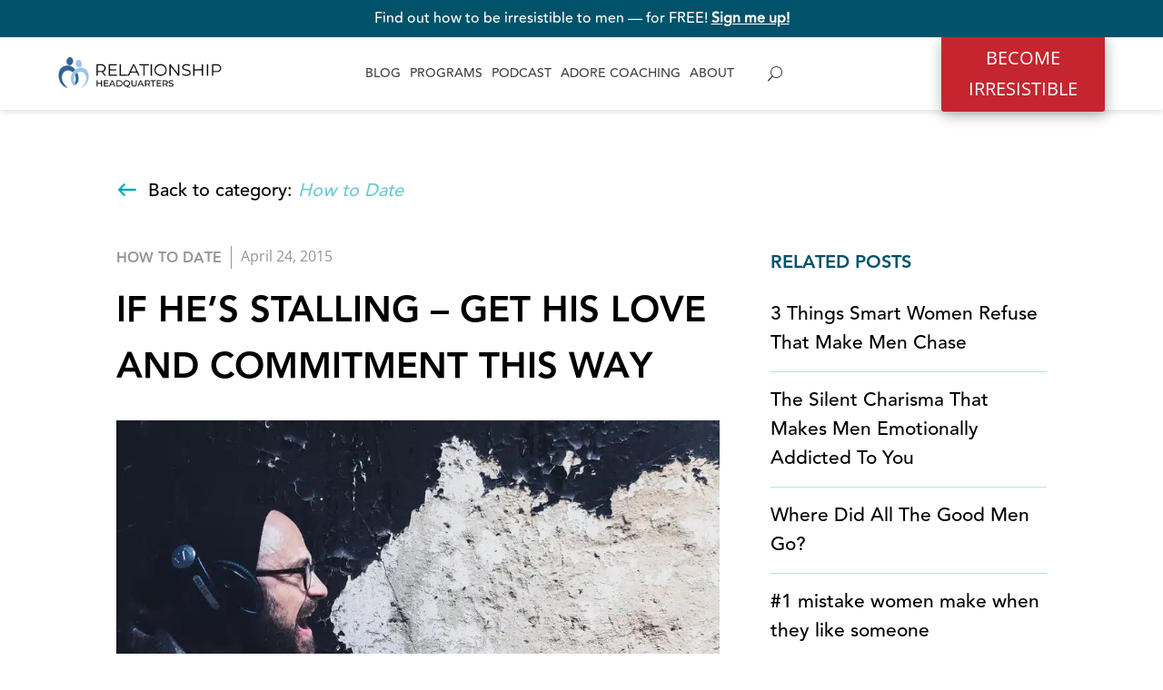

--- FILE ---
content_type: text/html; charset=UTF-8
request_url: https://relationshipheadquarters.com/marriage-stalling-how-commitment/
body_size: 35548
content:
<!DOCTYPE html>
<html lang="en-US">
<head><meta charset="UTF-8" /><script>if(navigator.userAgent.match(/MSIE|Internet Explorer/i)||navigator.userAgent.match(/Trident\/7\..*?rv:11/i)){var href=document.location.href;if(!href.match(/[?&]nowprocket/)){if(href.indexOf("?")==-1){if(href.indexOf("#")==-1){document.location.href=href+"?nowprocket=1"}else{document.location.href=href.replace("#","?nowprocket=1#")}}else{if(href.indexOf("#")==-1){document.location.href=href+"&nowprocket=1"}else{document.location.href=href.replace("#","&nowprocket=1#")}}}}</script><script>(()=>{class RocketLazyLoadScripts{constructor(){this.v="2.0.4",this.userEvents=["keydown","keyup","mousedown","mouseup","mousemove","mouseover","mouseout","touchmove","touchstart","touchend","touchcancel","wheel","click","dblclick","input"],this.attributeEvents=["onblur","onclick","oncontextmenu","ondblclick","onfocus","onmousedown","onmouseenter","onmouseleave","onmousemove","onmouseout","onmouseover","onmouseup","onmousewheel","onscroll","onsubmit"]}async t(){this.i(),this.o(),/iP(ad|hone)/.test(navigator.userAgent)&&this.h(),this.u(),this.l(this),this.m(),this.k(this),this.p(this),this._(),await Promise.all([this.R(),this.L()]),this.lastBreath=Date.now(),this.S(this),this.P(),this.D(),this.O(),this.M(),await this.C(this.delayedScripts.normal),await this.C(this.delayedScripts.defer),await this.C(this.delayedScripts.async),await this.T(),await this.F(),await this.j(),await this.A(),window.dispatchEvent(new Event("rocket-allScriptsLoaded")),this.everythingLoaded=!0,this.lastTouchEnd&&await new Promise(t=>setTimeout(t,500-Date.now()+this.lastTouchEnd)),this.I(),this.H(),this.U(),this.W()}i(){this.CSPIssue=sessionStorage.getItem("rocketCSPIssue"),document.addEventListener("securitypolicyviolation",t=>{this.CSPIssue||"script-src-elem"!==t.violatedDirective||"data"!==t.blockedURI||(this.CSPIssue=!0,sessionStorage.setItem("rocketCSPIssue",!0))},{isRocket:!0})}o(){window.addEventListener("pageshow",t=>{this.persisted=t.persisted,this.realWindowLoadedFired=!0},{isRocket:!0}),window.addEventListener("pagehide",()=>{this.onFirstUserAction=null},{isRocket:!0})}h(){let t;function e(e){t=e}window.addEventListener("touchstart",e,{isRocket:!0}),window.addEventListener("touchend",function i(o){o.changedTouches[0]&&t.changedTouches[0]&&Math.abs(o.changedTouches[0].pageX-t.changedTouches[0].pageX)<10&&Math.abs(o.changedTouches[0].pageY-t.changedTouches[0].pageY)<10&&o.timeStamp-t.timeStamp<200&&(window.removeEventListener("touchstart",e,{isRocket:!0}),window.removeEventListener("touchend",i,{isRocket:!0}),"INPUT"===o.target.tagName&&"text"===o.target.type||(o.target.dispatchEvent(new TouchEvent("touchend",{target:o.target,bubbles:!0})),o.target.dispatchEvent(new MouseEvent("mouseover",{target:o.target,bubbles:!0})),o.target.dispatchEvent(new PointerEvent("click",{target:o.target,bubbles:!0,cancelable:!0,detail:1,clientX:o.changedTouches[0].clientX,clientY:o.changedTouches[0].clientY})),event.preventDefault()))},{isRocket:!0})}q(t){this.userActionTriggered||("mousemove"!==t.type||this.firstMousemoveIgnored?"keyup"===t.type||"mouseover"===t.type||"mouseout"===t.type||(this.userActionTriggered=!0,this.onFirstUserAction&&this.onFirstUserAction()):this.firstMousemoveIgnored=!0),"click"===t.type&&t.preventDefault(),t.stopPropagation(),t.stopImmediatePropagation(),"touchstart"===this.lastEvent&&"touchend"===t.type&&(this.lastTouchEnd=Date.now()),"click"===t.type&&(this.lastTouchEnd=0),this.lastEvent=t.type,t.composedPath&&t.composedPath()[0].getRootNode()instanceof ShadowRoot&&(t.rocketTarget=t.composedPath()[0]),this.savedUserEvents.push(t)}u(){this.savedUserEvents=[],this.userEventHandler=this.q.bind(this),this.userEvents.forEach(t=>window.addEventListener(t,this.userEventHandler,{passive:!1,isRocket:!0})),document.addEventListener("visibilitychange",this.userEventHandler,{isRocket:!0})}U(){this.userEvents.forEach(t=>window.removeEventListener(t,this.userEventHandler,{passive:!1,isRocket:!0})),document.removeEventListener("visibilitychange",this.userEventHandler,{isRocket:!0}),this.savedUserEvents.forEach(t=>{(t.rocketTarget||t.target).dispatchEvent(new window[t.constructor.name](t.type,t))})}m(){const t="return false",e=Array.from(this.attributeEvents,t=>"data-rocket-"+t),i="["+this.attributeEvents.join("],[")+"]",o="[data-rocket-"+this.attributeEvents.join("],[data-rocket-")+"]",s=(e,i,o)=>{o&&o!==t&&(e.setAttribute("data-rocket-"+i,o),e["rocket"+i]=new Function("event",o),e.setAttribute(i,t))};new MutationObserver(t=>{for(const n of t)"attributes"===n.type&&(n.attributeName.startsWith("data-rocket-")||this.everythingLoaded?n.attributeName.startsWith("data-rocket-")&&this.everythingLoaded&&this.N(n.target,n.attributeName.substring(12)):s(n.target,n.attributeName,n.target.getAttribute(n.attributeName))),"childList"===n.type&&n.addedNodes.forEach(t=>{if(t.nodeType===Node.ELEMENT_NODE)if(this.everythingLoaded)for(const i of[t,...t.querySelectorAll(o)])for(const t of i.getAttributeNames())e.includes(t)&&this.N(i,t.substring(12));else for(const e of[t,...t.querySelectorAll(i)])for(const t of e.getAttributeNames())this.attributeEvents.includes(t)&&s(e,t,e.getAttribute(t))})}).observe(document,{subtree:!0,childList:!0,attributeFilter:[...this.attributeEvents,...e]})}I(){this.attributeEvents.forEach(t=>{document.querySelectorAll("[data-rocket-"+t+"]").forEach(e=>{this.N(e,t)})})}N(t,e){const i=t.getAttribute("data-rocket-"+e);i&&(t.setAttribute(e,i),t.removeAttribute("data-rocket-"+e))}k(t){Object.defineProperty(HTMLElement.prototype,"onclick",{get(){return this.rocketonclick||null},set(e){this.rocketonclick=e,this.setAttribute(t.everythingLoaded?"onclick":"data-rocket-onclick","this.rocketonclick(event)")}})}S(t){function e(e,i){let o=e[i];e[i]=null,Object.defineProperty(e,i,{get:()=>o,set(s){t.everythingLoaded?o=s:e["rocket"+i]=o=s}})}e(document,"onreadystatechange"),e(window,"onload"),e(window,"onpageshow");try{Object.defineProperty(document,"readyState",{get:()=>t.rocketReadyState,set(e){t.rocketReadyState=e},configurable:!0}),document.readyState="loading"}catch(t){console.log("WPRocket DJE readyState conflict, bypassing")}}l(t){this.originalAddEventListener=EventTarget.prototype.addEventListener,this.originalRemoveEventListener=EventTarget.prototype.removeEventListener,this.savedEventListeners=[],EventTarget.prototype.addEventListener=function(e,i,o){o&&o.isRocket||!t.B(e,this)&&!t.userEvents.includes(e)||t.B(e,this)&&!t.userActionTriggered||e.startsWith("rocket-")||t.everythingLoaded?t.originalAddEventListener.call(this,e,i,o):(t.savedEventListeners.push({target:this,remove:!1,type:e,func:i,options:o}),"mouseenter"!==e&&"mouseleave"!==e||t.originalAddEventListener.call(this,e,t.savedUserEvents.push,o))},EventTarget.prototype.removeEventListener=function(e,i,o){o&&o.isRocket||!t.B(e,this)&&!t.userEvents.includes(e)||t.B(e,this)&&!t.userActionTriggered||e.startsWith("rocket-")||t.everythingLoaded?t.originalRemoveEventListener.call(this,e,i,o):t.savedEventListeners.push({target:this,remove:!0,type:e,func:i,options:o})}}J(t,e){this.savedEventListeners=this.savedEventListeners.filter(i=>{let o=i.type,s=i.target||window;return e!==o||t!==s||(this.B(o,s)&&(i.type="rocket-"+o),this.$(i),!1)})}H(){EventTarget.prototype.addEventListener=this.originalAddEventListener,EventTarget.prototype.removeEventListener=this.originalRemoveEventListener,this.savedEventListeners.forEach(t=>this.$(t))}$(t){t.remove?this.originalRemoveEventListener.call(t.target,t.type,t.func,t.options):this.originalAddEventListener.call(t.target,t.type,t.func,t.options)}p(t){let e;function i(e){return t.everythingLoaded?e:e.split(" ").map(t=>"load"===t||t.startsWith("load.")?"rocket-jquery-load":t).join(" ")}function o(o){function s(e){const s=o.fn[e];o.fn[e]=o.fn.init.prototype[e]=function(){return this[0]===window&&t.userActionTriggered&&("string"==typeof arguments[0]||arguments[0]instanceof String?arguments[0]=i(arguments[0]):"object"==typeof arguments[0]&&Object.keys(arguments[0]).forEach(t=>{const e=arguments[0][t];delete arguments[0][t],arguments[0][i(t)]=e})),s.apply(this,arguments),this}}if(o&&o.fn&&!t.allJQueries.includes(o)){const e={DOMContentLoaded:[],"rocket-DOMContentLoaded":[]};for(const t in e)document.addEventListener(t,()=>{e[t].forEach(t=>t())},{isRocket:!0});o.fn.ready=o.fn.init.prototype.ready=function(i){function s(){parseInt(o.fn.jquery)>2?setTimeout(()=>i.bind(document)(o)):i.bind(document)(o)}return"function"==typeof i&&(t.realDomReadyFired?!t.userActionTriggered||t.fauxDomReadyFired?s():e["rocket-DOMContentLoaded"].push(s):e.DOMContentLoaded.push(s)),o([])},s("on"),s("one"),s("off"),t.allJQueries.push(o)}e=o}t.allJQueries=[],o(window.jQuery),Object.defineProperty(window,"jQuery",{get:()=>e,set(t){o(t)}})}P(){const t=new Map;document.write=document.writeln=function(e){const i=document.currentScript,o=document.createRange(),s=i.parentElement;let n=t.get(i);void 0===n&&(n=i.nextSibling,t.set(i,n));const c=document.createDocumentFragment();o.setStart(c,0),c.appendChild(o.createContextualFragment(e)),s.insertBefore(c,n)}}async R(){return new Promise(t=>{this.userActionTriggered?t():this.onFirstUserAction=t})}async L(){return new Promise(t=>{document.addEventListener("DOMContentLoaded",()=>{this.realDomReadyFired=!0,t()},{isRocket:!0})})}async j(){return this.realWindowLoadedFired?Promise.resolve():new Promise(t=>{window.addEventListener("load",t,{isRocket:!0})})}M(){this.pendingScripts=[];this.scriptsMutationObserver=new MutationObserver(t=>{for(const e of t)e.addedNodes.forEach(t=>{"SCRIPT"!==t.tagName||t.noModule||t.isWPRocket||this.pendingScripts.push({script:t,promise:new Promise(e=>{const i=()=>{const i=this.pendingScripts.findIndex(e=>e.script===t);i>=0&&this.pendingScripts.splice(i,1),e()};t.addEventListener("load",i,{isRocket:!0}),t.addEventListener("error",i,{isRocket:!0}),setTimeout(i,1e3)})})})}),this.scriptsMutationObserver.observe(document,{childList:!0,subtree:!0})}async F(){await this.X(),this.pendingScripts.length?(await this.pendingScripts[0].promise,await this.F()):this.scriptsMutationObserver.disconnect()}D(){this.delayedScripts={normal:[],async:[],defer:[]},document.querySelectorAll("script[type$=rocketlazyloadscript]").forEach(t=>{t.hasAttribute("data-rocket-src")?t.hasAttribute("async")&&!1!==t.async?this.delayedScripts.async.push(t):t.hasAttribute("defer")&&!1!==t.defer||"module"===t.getAttribute("data-rocket-type")?this.delayedScripts.defer.push(t):this.delayedScripts.normal.push(t):this.delayedScripts.normal.push(t)})}async _(){await this.L();let t=[];document.querySelectorAll("script[type$=rocketlazyloadscript][data-rocket-src]").forEach(e=>{let i=e.getAttribute("data-rocket-src");if(i&&!i.startsWith("data:")){i.startsWith("//")&&(i=location.protocol+i);try{const o=new URL(i).origin;o!==location.origin&&t.push({src:o,crossOrigin:e.crossOrigin||"module"===e.getAttribute("data-rocket-type")})}catch(t){}}}),t=[...new Map(t.map(t=>[JSON.stringify(t),t])).values()],this.Y(t,"preconnect")}async G(t){if(await this.K(),!0!==t.noModule||!("noModule"in HTMLScriptElement.prototype))return new Promise(e=>{let i;function o(){(i||t).setAttribute("data-rocket-status","executed"),e()}try{if(navigator.userAgent.includes("Firefox/")||""===navigator.vendor||this.CSPIssue)i=document.createElement("script"),[...t.attributes].forEach(t=>{let e=t.nodeName;"type"!==e&&("data-rocket-type"===e&&(e="type"),"data-rocket-src"===e&&(e="src"),i.setAttribute(e,t.nodeValue))}),t.text&&(i.text=t.text),t.nonce&&(i.nonce=t.nonce),i.hasAttribute("src")?(i.addEventListener("load",o,{isRocket:!0}),i.addEventListener("error",()=>{i.setAttribute("data-rocket-status","failed-network"),e()},{isRocket:!0}),setTimeout(()=>{i.isConnected||e()},1)):(i.text=t.text,o()),i.isWPRocket=!0,t.parentNode.replaceChild(i,t);else{const i=t.getAttribute("data-rocket-type"),s=t.getAttribute("data-rocket-src");i?(t.type=i,t.removeAttribute("data-rocket-type")):t.removeAttribute("type"),t.addEventListener("load",o,{isRocket:!0}),t.addEventListener("error",i=>{this.CSPIssue&&i.target.src.startsWith("data:")?(console.log("WPRocket: CSP fallback activated"),t.removeAttribute("src"),this.G(t).then(e)):(t.setAttribute("data-rocket-status","failed-network"),e())},{isRocket:!0}),s?(t.fetchPriority="high",t.removeAttribute("data-rocket-src"),t.src=s):t.src="data:text/javascript;base64,"+window.btoa(unescape(encodeURIComponent(t.text)))}}catch(i){t.setAttribute("data-rocket-status","failed-transform"),e()}});t.setAttribute("data-rocket-status","skipped")}async C(t){const e=t.shift();return e?(e.isConnected&&await this.G(e),this.C(t)):Promise.resolve()}O(){this.Y([...this.delayedScripts.normal,...this.delayedScripts.defer,...this.delayedScripts.async],"preload")}Y(t,e){this.trash=this.trash||[];let i=!0;var o=document.createDocumentFragment();t.forEach(t=>{const s=t.getAttribute&&t.getAttribute("data-rocket-src")||t.src;if(s&&!s.startsWith("data:")){const n=document.createElement("link");n.href=s,n.rel=e,"preconnect"!==e&&(n.as="script",n.fetchPriority=i?"high":"low"),t.getAttribute&&"module"===t.getAttribute("data-rocket-type")&&(n.crossOrigin=!0),t.crossOrigin&&(n.crossOrigin=t.crossOrigin),t.integrity&&(n.integrity=t.integrity),t.nonce&&(n.nonce=t.nonce),o.appendChild(n),this.trash.push(n),i=!1}}),document.head.appendChild(o)}W(){this.trash.forEach(t=>t.remove())}async T(){try{document.readyState="interactive"}catch(t){}this.fauxDomReadyFired=!0;try{await this.K(),this.J(document,"readystatechange"),document.dispatchEvent(new Event("rocket-readystatechange")),await this.K(),document.rocketonreadystatechange&&document.rocketonreadystatechange(),await this.K(),this.J(document,"DOMContentLoaded"),document.dispatchEvent(new Event("rocket-DOMContentLoaded")),await this.K(),this.J(window,"DOMContentLoaded"),window.dispatchEvent(new Event("rocket-DOMContentLoaded"))}catch(t){console.error(t)}}async A(){try{document.readyState="complete"}catch(t){}try{await this.K(),this.J(document,"readystatechange"),document.dispatchEvent(new Event("rocket-readystatechange")),await this.K(),document.rocketonreadystatechange&&document.rocketonreadystatechange(),await this.K(),this.J(window,"load"),window.dispatchEvent(new Event("rocket-load")),await this.K(),window.rocketonload&&window.rocketonload(),await this.K(),this.allJQueries.forEach(t=>t(window).trigger("rocket-jquery-load")),await this.K(),this.J(window,"pageshow");const t=new Event("rocket-pageshow");t.persisted=this.persisted,window.dispatchEvent(t),await this.K(),window.rocketonpageshow&&window.rocketonpageshow({persisted:this.persisted})}catch(t){console.error(t)}}async K(){Date.now()-this.lastBreath>45&&(await this.X(),this.lastBreath=Date.now())}async X(){return document.hidden?new Promise(t=>setTimeout(t)):new Promise(t=>requestAnimationFrame(t))}B(t,e){return e===document&&"readystatechange"===t||(e===document&&"DOMContentLoaded"===t||(e===window&&"DOMContentLoaded"===t||(e===window&&"load"===t||e===window&&"pageshow"===t)))}static run(){(new RocketLazyLoadScripts).t()}}RocketLazyLoadScripts.run()})();</script>
	
<meta http-equiv="X-UA-Compatible" content="IE=edge">
	<link rel="pingback" href="https://relationshipheadquarters.com/xmlrpc.php" />

	<script type="rocketlazyloadscript" data-rocket-type="text/javascript">
		document.documentElement.className = 'js';
	</script>
	
	<script id="diviarea-loader">window.DiviPopupData=window.DiviAreaConfig={"zIndex":1000000,"animateSpeed":400,"triggerClassPrefix":"show-popup-","idAttrib":"data-popup","modalIndicatorClass":"is-modal","blockingIndicatorClass":"is-blocking","defaultShowCloseButton":true,"withCloseClass":"with-close","noCloseClass":"no-close","triggerCloseClass":"close","singletonClass":"single","darkModeClass":"dark","noShadowClass":"no-shadow","altCloseClass":"close-alt","popupSelector":".et_pb_section.popup","initializeOnEvent":"et_pb_after_init_modules","popupWrapperClass":"area-outer-wrap","fullHeightClass":"full-height","openPopupClass":"da-overlay-visible","overlayClass":"da-overlay","exitIndicatorClass":"on-exit","hoverTriggerClass":"on-hover","clickTriggerClass":"on-click","onExitDelay":2000,"notMobileClass":"not-mobile","notTabletClass":"not-tablet","notDesktopClass":"not-desktop","baseContext":"body","activePopupClass":"is-open","closeButtonClass":"da-close","withLoaderClass":"with-loader","debug":false,"ajaxUrl":"https:\/\/relationshipheadquarters.com\/wp-admin\/admin-ajax.php","sys":[]};var divimode_loader=function(){"use strict";!function(t){t.DiviArea=t.DiviPopup={loaded:!1};var n=t.DiviArea,i=n.Hooks={},o={};function r(t,n,i){var r,e,c;if("string"==typeof t)if(o[t]){if(n)if((r=o[t])&&i)for(c=r.length;c--;)(e=r[c]).callback===n&&e.context===i&&(r[c]=!1);else for(c=r.length;c--;)r[c].callback===n&&(r[c]=!1)}else o[t]=[]}function e(t,n,i,r){if("string"==typeof t){var e={callback:n,priority:i,context:r},c=o[t];c?(c.push(e),c=function(t){var n,i,o,r,e=t.length;for(r=1;r<e;r++)for(n=t[r],i=r;i>0;i--)(o=t[i-1]).priority>n.priority&&(t[i]=o,t[i-1]=n);return t}(c)):c=[e],o[t]=c}}function c(t,n,i){"string"==typeof n&&(n=[n]);var r,e,c=[];for(r=0;r<n.length;r++)Array.prototype.push.apply(c,o[n[r]]);for(e=0;e<c.length;e++){var a=void 0;c[e]&&"function"==typeof c[e].callback&&("filter"===t?void 0!==(a=c[e].callback.apply(c[e].context,i))&&(i[0]=a):c[e].callback.apply(c[e].context,i))}if("filter"===t)return i[0]}i.silent=function(){return i},n.removeFilter=i.removeFilter=function(t,n){r(t,n)},n.removeAction=i.removeAction=function(t,n){r(t,n)},n.applyFilters=i.applyFilters=function(t){for(var n=[],i=arguments.length-1;i-- >0;)n[i]=arguments[i+1];return c("filter",t,n)},n.doAction=i.doAction=function(t){for(var n=[],i=arguments.length-1;i-- >0;)n[i]=arguments[i+1];c("action",t,n)},n.addFilter=i.addFilter=function(n,i,o,r){e(n,i,parseInt(o||10,10),r||t)},n.addAction=i.addAction=function(n,i,o,r){e(n,i,parseInt(o||10,10),r||t)},n.addActionOnce=i.addActionOnce=function(n,i,o,c){e(n,i,parseInt(o||10,10),c||t),e(n,(function(){r(n,i)}),1+parseInt(o||10,10),c||t)}}(window);return{}}();
</script><style id="et-divi-open-sans-inline-css">/* Original: https://fonts.googleapis.com/css?family=Open+Sans:300italic,400italic,600italic,700italic,800italic,400,300,600,700,800&#038;subset=latin,latin-ext&#038;display=swap *//* User Agent: Mozilla/5.0 (Unknown; Linux x86_64) AppleWebKit/538.1 (KHTML, like Gecko) Safari/538.1 Daum/4.1 */@font-face {font-family: 'Open Sans';font-style: italic;font-weight: 300;font-stretch: normal;font-display: swap;src: url(https://fonts.gstatic.com/s/opensans/v44/memQYaGs126MiZpBA-UFUIcVXSCEkx2cmqvXlWq8tWZ0Pw86hd0Rk5hkWV4exQ.ttf) format('truetype');}@font-face {font-family: 'Open Sans';font-style: italic;font-weight: 400;font-stretch: normal;font-display: swap;src: url(https://fonts.gstatic.com/s/opensans/v44/memQYaGs126MiZpBA-UFUIcVXSCEkx2cmqvXlWq8tWZ0Pw86hd0Rk8ZkWV4exQ.ttf) format('truetype');}@font-face {font-family: 'Open Sans';font-style: italic;font-weight: 600;font-stretch: normal;font-display: swap;src: url(https://fonts.gstatic.com/s/opensans/v44/memQYaGs126MiZpBA-UFUIcVXSCEkx2cmqvXlWq8tWZ0Pw86hd0RkxhjWV4exQ.ttf) format('truetype');}@font-face {font-family: 'Open Sans';font-style: italic;font-weight: 700;font-stretch: normal;font-display: swap;src: url(https://fonts.gstatic.com/s/opensans/v44/memQYaGs126MiZpBA-UFUIcVXSCEkx2cmqvXlWq8tWZ0Pw86hd0RkyFjWV4exQ.ttf) format('truetype');}@font-face {font-family: 'Open Sans';font-style: italic;font-weight: 800;font-stretch: normal;font-display: swap;src: url(https://fonts.gstatic.com/s/opensans/v44/memQYaGs126MiZpBA-UFUIcVXSCEkx2cmqvXlWq8tWZ0Pw86hd0Rk0ZjWV4exQ.ttf) format('truetype');}@font-face {font-family: 'Open Sans';font-style: normal;font-weight: 300;font-stretch: normal;font-display: swap;src: url(https://fonts.gstatic.com/s/opensans/v44/memSYaGs126MiZpBA-UvWbX2vVnXBbObj2OVZyOOSr4dVJWUgsiH0B4uaVc.ttf) format('truetype');}@font-face {font-family: 'Open Sans';font-style: normal;font-weight: 400;font-stretch: normal;font-display: swap;src: url(https://fonts.gstatic.com/s/opensans/v44/memSYaGs126MiZpBA-UvWbX2vVnXBbObj2OVZyOOSr4dVJWUgsjZ0B4uaVc.ttf) format('truetype');}@font-face {font-family: 'Open Sans';font-style: normal;font-weight: 600;font-stretch: normal;font-display: swap;src: url(https://fonts.gstatic.com/s/opensans/v44/memSYaGs126MiZpBA-UvWbX2vVnXBbObj2OVZyOOSr4dVJWUgsgH1x4uaVc.ttf) format('truetype');}@font-face {font-family: 'Open Sans';font-style: normal;font-weight: 700;font-stretch: normal;font-display: swap;src: url(https://fonts.gstatic.com/s/opensans/v44/memSYaGs126MiZpBA-UvWbX2vVnXBbObj2OVZyOOSr4dVJWUgsg-1x4uaVc.ttf) format('truetype');}@font-face {font-family: 'Open Sans';font-style: normal;font-weight: 800;font-stretch: normal;font-display: swap;src: url(https://fonts.gstatic.com/s/opensans/v44/memSYaGs126MiZpBA-UvWbX2vVnXBbObj2OVZyOOSr4dVJWUgshZ1x4uaVc.ttf) format('truetype');}/* User Agent: Mozilla/5.0 (Windows NT 6.1; WOW64; rv:27.0) Gecko/20100101 Firefox/27.0 */@font-face {font-family: 'Open Sans';font-style: italic;font-weight: 300;font-stretch: normal;font-display: swap;src: url(https://fonts.gstatic.com/l/font?kit=memQYaGs126MiZpBA-UFUIcVXSCEkx2cmqvXlWq8tWZ0Pw86hd0Rk5hkWV4exg&skey=743457fe2cc29280&v=v44) format('woff');}@font-face {font-family: 'Open Sans';font-style: italic;font-weight: 400;font-stretch: normal;font-display: swap;src: url(https://fonts.gstatic.com/l/font?kit=memQYaGs126MiZpBA-UFUIcVXSCEkx2cmqvXlWq8tWZ0Pw86hd0Rk8ZkWV4exg&skey=743457fe2cc29280&v=v44) format('woff');}@font-face {font-family: 'Open Sans';font-style: italic;font-weight: 600;font-stretch: normal;font-display: swap;src: url(https://fonts.gstatic.com/l/font?kit=memQYaGs126MiZpBA-UFUIcVXSCEkx2cmqvXlWq8tWZ0Pw86hd0RkxhjWV4exg&skey=743457fe2cc29280&v=v44) format('woff');}@font-face {font-family: 'Open Sans';font-style: italic;font-weight: 700;font-stretch: normal;font-display: swap;src: url(https://fonts.gstatic.com/l/font?kit=memQYaGs126MiZpBA-UFUIcVXSCEkx2cmqvXlWq8tWZ0Pw86hd0RkyFjWV4exg&skey=743457fe2cc29280&v=v44) format('woff');}@font-face {font-family: 'Open Sans';font-style: italic;font-weight: 800;font-stretch: normal;font-display: swap;src: url(https://fonts.gstatic.com/l/font?kit=memQYaGs126MiZpBA-UFUIcVXSCEkx2cmqvXlWq8tWZ0Pw86hd0Rk0ZjWV4exg&skey=743457fe2cc29280&v=v44) format('woff');}@font-face {font-family: 'Open Sans';font-style: normal;font-weight: 300;font-stretch: normal;font-display: swap;src: url(https://fonts.gstatic.com/l/font?kit=memSYaGs126MiZpBA-UvWbX2vVnXBbObj2OVZyOOSr4dVJWUgsiH0B4uaVQ&skey=62c1cbfccc78b4b2&v=v44) format('woff');}@font-face {font-family: 'Open Sans';font-style: normal;font-weight: 400;font-stretch: normal;font-display: swap;src: url(https://fonts.gstatic.com/l/font?kit=memSYaGs126MiZpBA-UvWbX2vVnXBbObj2OVZyOOSr4dVJWUgsjZ0B4uaVQ&skey=62c1cbfccc78b4b2&v=v44) format('woff');}@font-face {font-family: 'Open Sans';font-style: normal;font-weight: 600;font-stretch: normal;font-display: swap;src: url(https://fonts.gstatic.com/l/font?kit=memSYaGs126MiZpBA-UvWbX2vVnXBbObj2OVZyOOSr4dVJWUgsgH1x4uaVQ&skey=62c1cbfccc78b4b2&v=v44) format('woff');}@font-face {font-family: 'Open Sans';font-style: normal;font-weight: 700;font-stretch: normal;font-display: swap;src: url(https://fonts.gstatic.com/l/font?kit=memSYaGs126MiZpBA-UvWbX2vVnXBbObj2OVZyOOSr4dVJWUgsg-1x4uaVQ&skey=62c1cbfccc78b4b2&v=v44) format('woff');}@font-face {font-family: 'Open Sans';font-style: normal;font-weight: 800;font-stretch: normal;font-display: swap;src: url(https://fonts.gstatic.com/l/font?kit=memSYaGs126MiZpBA-UvWbX2vVnXBbObj2OVZyOOSr4dVJWUgshZ1x4uaVQ&skey=62c1cbfccc78b4b2&v=v44) format('woff');}/* User Agent: Mozilla/5.0 (Windows NT 6.3; rv:39.0) Gecko/20100101 Firefox/39.0 */@font-face {font-family: 'Open Sans';font-style: italic;font-weight: 300;font-stretch: normal;font-display: swap;src: url(https://fonts.gstatic.com/s/opensans/v44/memQYaGs126MiZpBA-UFUIcVXSCEkx2cmqvXlWq8tWZ0Pw86hd0Rk5hkWV4ewA.woff2) format('woff2');}@font-face {font-family: 'Open Sans';font-style: italic;font-weight: 400;font-stretch: normal;font-display: swap;src: url(https://fonts.gstatic.com/s/opensans/v44/memQYaGs126MiZpBA-UFUIcVXSCEkx2cmqvXlWq8tWZ0Pw86hd0Rk8ZkWV4ewA.woff2) format('woff2');}@font-face {font-family: 'Open Sans';font-style: italic;font-weight: 600;font-stretch: normal;font-display: swap;src: url(https://fonts.gstatic.com/s/opensans/v44/memQYaGs126MiZpBA-UFUIcVXSCEkx2cmqvXlWq8tWZ0Pw86hd0RkxhjWV4ewA.woff2) format('woff2');}@font-face {font-family: 'Open Sans';font-style: italic;font-weight: 700;font-stretch: normal;font-display: swap;src: url(https://fonts.gstatic.com/s/opensans/v44/memQYaGs126MiZpBA-UFUIcVXSCEkx2cmqvXlWq8tWZ0Pw86hd0RkyFjWV4ewA.woff2) format('woff2');}@font-face {font-family: 'Open Sans';font-style: italic;font-weight: 800;font-stretch: normal;font-display: swap;src: url(https://fonts.gstatic.com/s/opensans/v44/memQYaGs126MiZpBA-UFUIcVXSCEkx2cmqvXlWq8tWZ0Pw86hd0Rk0ZjWV4ewA.woff2) format('woff2');}@font-face {font-family: 'Open Sans';font-style: normal;font-weight: 300;font-stretch: normal;font-display: swap;src: url(https://fonts.gstatic.com/s/opensans/v44/memSYaGs126MiZpBA-UvWbX2vVnXBbObj2OVZyOOSr4dVJWUgsiH0B4uaVI.woff2) format('woff2');}@font-face {font-family: 'Open Sans';font-style: normal;font-weight: 400;font-stretch: normal;font-display: swap;src: url(https://fonts.gstatic.com/s/opensans/v44/memSYaGs126MiZpBA-UvWbX2vVnXBbObj2OVZyOOSr4dVJWUgsjZ0B4uaVI.woff2) format('woff2');}@font-face {font-family: 'Open Sans';font-style: normal;font-weight: 600;font-stretch: normal;font-display: swap;src: url(https://fonts.gstatic.com/s/opensans/v44/memSYaGs126MiZpBA-UvWbX2vVnXBbObj2OVZyOOSr4dVJWUgsgH1x4uaVI.woff2) format('woff2');}@font-face {font-family: 'Open Sans';font-style: normal;font-weight: 700;font-stretch: normal;font-display: swap;src: url(https://fonts.gstatic.com/s/opensans/v44/memSYaGs126MiZpBA-UvWbX2vVnXBbObj2OVZyOOSr4dVJWUgsg-1x4uaVI.woff2) format('woff2');}@font-face {font-family: 'Open Sans';font-style: normal;font-weight: 800;font-stretch: normal;font-display: swap;src: url(https://fonts.gstatic.com/s/opensans/v44/memSYaGs126MiZpBA-UvWbX2vVnXBbObj2OVZyOOSr4dVJWUgshZ1x4uaVI.woff2) format('woff2');}</style><meta name='robots' content='index, follow, max-image-preview:large, max-snippet:-1, max-video-preview:-1' />

	<!-- This site is optimized with the Yoast SEO plugin v26.7 - https://yoast.com/wordpress/plugins/seo/ -->
	<title>Why Is He Stalling Marriage | Steps To His Lifelong Commitment</title>
<link data-rocket-prefetch href="https://www.google-analytics.com" rel="dns-prefetch">
<link data-rocket-prefetch href="https://connect.facebook.net" rel="dns-prefetch">
<link data-rocket-prefetch href="https://s.yimg.com" rel="dns-prefetch">
<link data-rocket-prefetch href="https://s.pinimg.com" rel="dns-prefetch">
<link data-rocket-prefetch href="https://www.googletagmanager.com" rel="dns-prefetch">
<link data-rocket-prefetch href="https://flaviusmatis.github.io" rel="dns-prefetch">
<link data-rocket-prefetch href="https://sendlane.com" rel="dns-prefetch"><link rel="preload" data-rocket-preload as="image" imagesrcset="https://relationshipheadquarters.com/wp-content/uploads/man-wall-looks-like-yelling-guillaume-de-germain-UdB_8NYVAdg-unsplash.jpg.webp 900w, https://relationshipheadquarters.com/wp-content/uploads/man-wall-looks-like-yelling-guillaume-de-germain-UdB_8NYVAdg-unsplash-480x321.jpg.webp 480w" imagesizes="(min-width: 0px) and (max-width: 480px) 480px, (min-width: 481px) 900px, 100vw" fetchpriority="high">
	<link rel="canonical" href="https://relationshipheadquarters.com/marriage-stalling-how-commitment/" />
	<meta property="og:locale" content="en_US" />
	<meta property="og:type" content="article" />
	<meta property="og:title" content="Why Is He Stalling Marriage | Steps To His Lifelong Commitment" />
	<meta property="og:description" content="by Leigha Lake If you&#8217;re experiencing the pain and frustration of a man &#8211; your man &#8211; getting complacent and telling you &#8220;he&#8217;s not ready,&#8221; even though he came on super strong in the beginning; he was so gentle, loving and passionate… I can totally relate! If you&#8217;ve ever felt as though your man&#8217;s just [&hellip;]" />
	<meta property="og:url" content="https://relationshipheadquarters.com/marriage-stalling-how-commitment/" />
	<meta property="og:site_name" content="RelationshipHeadquarters" />
	<meta property="article:published_time" content="2015-04-24T04:00:00+00:00" />
	<meta property="article:modified_time" content="2024-04-17T18:28:34+00:00" />
	<meta property="og:image" content="https://relationshipheadquarters.com/wp-content/uploads/man-wall-looks-like-yelling-guillaume-de-germain-UdB_8NYVAdg-unsplash.jpg" />
	<meta property="og:image:width" content="900" />
	<meta property="og:image:height" content="601" />
	<meta property="og:image:type" content="image/jpeg" />
	<meta name="author" content="Bob Grant, L.P.C." />
	<meta name="twitter:card" content="summary_large_image" />
	<meta name="twitter:label1" content="Written by" />
	<meta name="twitter:data1" content="Bob Grant, L.P.C." />
	<meta name="twitter:label2" content="Est. reading time" />
	<meta name="twitter:data2" content="4 minutes" />
	<script type="application/ld+json" class="yoast-schema-graph">{"@context":"https://schema.org","@graph":[{"@type":"Article","@id":"https://relationshipheadquarters.com/marriage-stalling-how-commitment/#article","isPartOf":{"@id":"https://relationshipheadquarters.com/marriage-stalling-how-commitment/"},"author":{"name":"Bob Grant, L.P.C.","@id":"https://relationshipheadquarters.com/#/schema/person/5ecf67380ffdf5f084d1fbb5778686de"},"headline":"If He&#8217;s Stalling &#8211; Get His Love And Commitment This Way","datePublished":"2015-04-24T04:00:00+00:00","dateModified":"2024-04-17T18:28:34+00:00","mainEntityOfPage":{"@id":"https://relationshipheadquarters.com/marriage-stalling-how-commitment/"},"wordCount":933,"publisher":{"@id":"https://relationshipheadquarters.com/#organization"},"image":{"@id":"https://relationshipheadquarters.com/marriage-stalling-how-commitment/#primaryimage"},"thumbnailUrl":"https://relationshipheadquarters.com/wp-content/uploads/man-wall-looks-like-yelling-guillaume-de-germain-UdB_8NYVAdg-unsplash.jpg","articleSection":["How to Date"],"inLanguage":"en-US"},{"@type":"WebPage","@id":"https://relationshipheadquarters.com/marriage-stalling-how-commitment/","url":"https://relationshipheadquarters.com/marriage-stalling-how-commitment/","name":"Why Is He Stalling Marriage | Steps To His Lifelong Commitment","isPartOf":{"@id":"https://relationshipheadquarters.com/#website"},"primaryImageOfPage":{"@id":"https://relationshipheadquarters.com/marriage-stalling-how-commitment/#primaryimage"},"image":{"@id":"https://relationshipheadquarters.com/marriage-stalling-how-commitment/#primaryimage"},"thumbnailUrl":"https://relationshipheadquarters.com/wp-content/uploads/man-wall-looks-like-yelling-guillaume-de-germain-UdB_8NYVAdg-unsplash.jpg","datePublished":"2015-04-24T04:00:00+00:00","dateModified":"2024-04-17T18:28:34+00:00","breadcrumb":{"@id":"https://relationshipheadquarters.com/marriage-stalling-how-commitment/#breadcrumb"},"inLanguage":"en-US","potentialAction":[{"@type":"ReadAction","target":["https://relationshipheadquarters.com/marriage-stalling-how-commitment/"]}]},{"@type":"ImageObject","inLanguage":"en-US","@id":"https://relationshipheadquarters.com/marriage-stalling-how-commitment/#primaryimage","url":"https://relationshipheadquarters.com/wp-content/uploads/man-wall-looks-like-yelling-guillaume-de-germain-UdB_8NYVAdg-unsplash.jpg","contentUrl":"https://relationshipheadquarters.com/wp-content/uploads/man-wall-looks-like-yelling-guillaume-de-germain-UdB_8NYVAdg-unsplash.jpg","width":900,"height":601},{"@type":"BreadcrumbList","@id":"https://relationshipheadquarters.com/marriage-stalling-how-commitment/#breadcrumb","itemListElement":[{"@type":"ListItem","position":1,"name":"Home","item":"https://relationshipheadquarters.com/"},{"@type":"ListItem","position":2,"name":"If He&#8217;s Stalling &#8211; Get His Love And Commitment This Way"}]},{"@type":"WebSite","@id":"https://relationshipheadquarters.com/#website","url":"https://relationshipheadquarters.com/","name":"RelationshipHeadquarters","description":"We help successful women attract and keep lasting love.","publisher":{"@id":"https://relationshipheadquarters.com/#organization"},"potentialAction":[{"@type":"SearchAction","target":{"@type":"EntryPoint","urlTemplate":"https://relationshipheadquarters.com/?s={search_term_string}"},"query-input":{"@type":"PropertyValueSpecification","valueRequired":true,"valueName":"search_term_string"}}],"inLanguage":"en-US"},{"@type":"Organization","@id":"https://relationshipheadquarters.com/#organization","name":"RelationshipHeadquarters","url":"https://relationshipheadquarters.com/","logo":{"@type":"ImageObject","inLanguage":"en-US","@id":"https://relationshipheadquarters.com/#/schema/logo/image/","url":"https://relationshipheadquarters.com/wp-content/uploads/2023/04/logo-2.png","contentUrl":"https://relationshipheadquarters.com/wp-content/uploads/2023/04/logo-2.png","width":760,"height":174,"caption":"RelationshipHeadquarters"},"image":{"@id":"https://relationshipheadquarters.com/#/schema/logo/image/"}},{"@type":"Person","@id":"https://relationshipheadquarters.com/#/schema/person/5ecf67380ffdf5f084d1fbb5778686de","name":"Bob Grant, L.P.C.","description":"Bob Grant is a Clinically Trained Relationship Expert who’s been working with women for over since 1997. He helps women create successful, satisfying, and fulfilling love relationships by simply understanding men. Click here to learn more about Bob."}]}</script>
	<!-- / Yoast SEO plugin. -->


<script type="rocketlazyloadscript" data-rocket-type='application/javascript'  id='pys-version-script'>console.log('PixelYourSite Free version 11.1.5.2');</script>
<link rel='dns-prefetch' href='//cdnjs.cloudflare.com' />

<link rel="alternate" type="application/rss+xml" title="RelationshipHeadquarters &raquo; Feed" href="https://relationshipheadquarters.com/feed/" />
<meta content="Sher Agency - Divi Child Theme v.1.0" name="generator"/><style id='wp-block-library-inline-css' type='text/css'>
:root{--wp-block-synced-color:#7a00df;--wp-block-synced-color--rgb:122,0,223;--wp-bound-block-color:var(--wp-block-synced-color);--wp-editor-canvas-background:#ddd;--wp-admin-theme-color:#007cba;--wp-admin-theme-color--rgb:0,124,186;--wp-admin-theme-color-darker-10:#006ba1;--wp-admin-theme-color-darker-10--rgb:0,107,160.5;--wp-admin-theme-color-darker-20:#005a87;--wp-admin-theme-color-darker-20--rgb:0,90,135;--wp-admin-border-width-focus:2px}@media (min-resolution:192dpi){:root{--wp-admin-border-width-focus:1.5px}}.wp-element-button{cursor:pointer}:root .has-very-light-gray-background-color{background-color:#eee}:root .has-very-dark-gray-background-color{background-color:#313131}:root .has-very-light-gray-color{color:#eee}:root .has-very-dark-gray-color{color:#313131}:root .has-vivid-green-cyan-to-vivid-cyan-blue-gradient-background{background:linear-gradient(135deg,#00d084,#0693e3)}:root .has-purple-crush-gradient-background{background:linear-gradient(135deg,#34e2e4,#4721fb 50%,#ab1dfe)}:root .has-hazy-dawn-gradient-background{background:linear-gradient(135deg,#faaca8,#dad0ec)}:root .has-subdued-olive-gradient-background{background:linear-gradient(135deg,#fafae1,#67a671)}:root .has-atomic-cream-gradient-background{background:linear-gradient(135deg,#fdd79a,#004a59)}:root .has-nightshade-gradient-background{background:linear-gradient(135deg,#330968,#31cdcf)}:root .has-midnight-gradient-background{background:linear-gradient(135deg,#020381,#2874fc)}:root{--wp--preset--font-size--normal:16px;--wp--preset--font-size--huge:42px}.has-regular-font-size{font-size:1em}.has-larger-font-size{font-size:2.625em}.has-normal-font-size{font-size:var(--wp--preset--font-size--normal)}.has-huge-font-size{font-size:var(--wp--preset--font-size--huge)}.has-text-align-center{text-align:center}.has-text-align-left{text-align:left}.has-text-align-right{text-align:right}.has-fit-text{white-space:nowrap!important}#end-resizable-editor-section{display:none}.aligncenter{clear:both}.items-justified-left{justify-content:flex-start}.items-justified-center{justify-content:center}.items-justified-right{justify-content:flex-end}.items-justified-space-between{justify-content:space-between}.screen-reader-text{border:0;clip-path:inset(50%);height:1px;margin:-1px;overflow:hidden;padding:0;position:absolute;width:1px;word-wrap:normal!important}.screen-reader-text:focus{background-color:#ddd;clip-path:none;color:#444;display:block;font-size:1em;height:auto;left:5px;line-height:normal;padding:15px 23px 14px;text-decoration:none;top:5px;width:auto;z-index:100000}html :where(.has-border-color){border-style:solid}html :where([style*=border-top-color]){border-top-style:solid}html :where([style*=border-right-color]){border-right-style:solid}html :where([style*=border-bottom-color]){border-bottom-style:solid}html :where([style*=border-left-color]){border-left-style:solid}html :where([style*=border-width]){border-style:solid}html :where([style*=border-top-width]){border-top-style:solid}html :where([style*=border-right-width]){border-right-style:solid}html :where([style*=border-bottom-width]){border-bottom-style:solid}html :where([style*=border-left-width]){border-left-style:solid}html :where(img[class*=wp-image-]){height:auto;max-width:100%}:where(figure){margin:0 0 1em}html :where(.is-position-sticky){--wp-admin--admin-bar--position-offset:var(--wp-admin--admin-bar--height,0px)}@media screen and (max-width:600px){html :where(.is-position-sticky){--wp-admin--admin-bar--position-offset:0px}}

/*# sourceURL=wp-block-library-inline-css */
</style><style id='global-styles-inline-css' type='text/css'>
:root{--wp--preset--aspect-ratio--square: 1;--wp--preset--aspect-ratio--4-3: 4/3;--wp--preset--aspect-ratio--3-4: 3/4;--wp--preset--aspect-ratio--3-2: 3/2;--wp--preset--aspect-ratio--2-3: 2/3;--wp--preset--aspect-ratio--16-9: 16/9;--wp--preset--aspect-ratio--9-16: 9/16;--wp--preset--color--black: #000000;--wp--preset--color--cyan-bluish-gray: #abb8c3;--wp--preset--color--white: #ffffff;--wp--preset--color--pale-pink: #f78da7;--wp--preset--color--vivid-red: #cf2e2e;--wp--preset--color--luminous-vivid-orange: #ff6900;--wp--preset--color--luminous-vivid-amber: #fcb900;--wp--preset--color--light-green-cyan: #7bdcb5;--wp--preset--color--vivid-green-cyan: #00d084;--wp--preset--color--pale-cyan-blue: #8ed1fc;--wp--preset--color--vivid-cyan-blue: #0693e3;--wp--preset--color--vivid-purple: #9b51e0;--wp--preset--gradient--vivid-cyan-blue-to-vivid-purple: linear-gradient(135deg,rgb(6,147,227) 0%,rgb(155,81,224) 100%);--wp--preset--gradient--light-green-cyan-to-vivid-green-cyan: linear-gradient(135deg,rgb(122,220,180) 0%,rgb(0,208,130) 100%);--wp--preset--gradient--luminous-vivid-amber-to-luminous-vivid-orange: linear-gradient(135deg,rgb(252,185,0) 0%,rgb(255,105,0) 100%);--wp--preset--gradient--luminous-vivid-orange-to-vivid-red: linear-gradient(135deg,rgb(255,105,0) 0%,rgb(207,46,46) 100%);--wp--preset--gradient--very-light-gray-to-cyan-bluish-gray: linear-gradient(135deg,rgb(238,238,238) 0%,rgb(169,184,195) 100%);--wp--preset--gradient--cool-to-warm-spectrum: linear-gradient(135deg,rgb(74,234,220) 0%,rgb(151,120,209) 20%,rgb(207,42,186) 40%,rgb(238,44,130) 60%,rgb(251,105,98) 80%,rgb(254,248,76) 100%);--wp--preset--gradient--blush-light-purple: linear-gradient(135deg,rgb(255,206,236) 0%,rgb(152,150,240) 100%);--wp--preset--gradient--blush-bordeaux: linear-gradient(135deg,rgb(254,205,165) 0%,rgb(254,45,45) 50%,rgb(107,0,62) 100%);--wp--preset--gradient--luminous-dusk: linear-gradient(135deg,rgb(255,203,112) 0%,rgb(199,81,192) 50%,rgb(65,88,208) 100%);--wp--preset--gradient--pale-ocean: linear-gradient(135deg,rgb(255,245,203) 0%,rgb(182,227,212) 50%,rgb(51,167,181) 100%);--wp--preset--gradient--electric-grass: linear-gradient(135deg,rgb(202,248,128) 0%,rgb(113,206,126) 100%);--wp--preset--gradient--midnight: linear-gradient(135deg,rgb(2,3,129) 0%,rgb(40,116,252) 100%);--wp--preset--font-size--small: 13px;--wp--preset--font-size--medium: 20px;--wp--preset--font-size--large: 36px;--wp--preset--font-size--x-large: 42px;--wp--preset--spacing--20: 0.44rem;--wp--preset--spacing--30: 0.67rem;--wp--preset--spacing--40: 1rem;--wp--preset--spacing--50: 1.5rem;--wp--preset--spacing--60: 2.25rem;--wp--preset--spacing--70: 3.38rem;--wp--preset--spacing--80: 5.06rem;--wp--preset--shadow--natural: 6px 6px 9px rgba(0, 0, 0, 0.2);--wp--preset--shadow--deep: 12px 12px 50px rgba(0, 0, 0, 0.4);--wp--preset--shadow--sharp: 6px 6px 0px rgba(0, 0, 0, 0.2);--wp--preset--shadow--outlined: 6px 6px 0px -3px rgb(255, 255, 255), 6px 6px rgb(0, 0, 0);--wp--preset--shadow--crisp: 6px 6px 0px rgb(0, 0, 0);}:root { --wp--style--global--content-size: 823px;--wp--style--global--wide-size: 1080px; }:where(body) { margin: 0; }.wp-site-blocks > .alignleft { float: left; margin-right: 2em; }.wp-site-blocks > .alignright { float: right; margin-left: 2em; }.wp-site-blocks > .aligncenter { justify-content: center; margin-left: auto; margin-right: auto; }:where(.is-layout-flex){gap: 0.5em;}:where(.is-layout-grid){gap: 0.5em;}.is-layout-flow > .alignleft{float: left;margin-inline-start: 0;margin-inline-end: 2em;}.is-layout-flow > .alignright{float: right;margin-inline-start: 2em;margin-inline-end: 0;}.is-layout-flow > .aligncenter{margin-left: auto !important;margin-right: auto !important;}.is-layout-constrained > .alignleft{float: left;margin-inline-start: 0;margin-inline-end: 2em;}.is-layout-constrained > .alignright{float: right;margin-inline-start: 2em;margin-inline-end: 0;}.is-layout-constrained > .aligncenter{margin-left: auto !important;margin-right: auto !important;}.is-layout-constrained > :where(:not(.alignleft):not(.alignright):not(.alignfull)){max-width: var(--wp--style--global--content-size);margin-left: auto !important;margin-right: auto !important;}.is-layout-constrained > .alignwide{max-width: var(--wp--style--global--wide-size);}body .is-layout-flex{display: flex;}.is-layout-flex{flex-wrap: wrap;align-items: center;}.is-layout-flex > :is(*, div){margin: 0;}body .is-layout-grid{display: grid;}.is-layout-grid > :is(*, div){margin: 0;}body{padding-top: 0px;padding-right: 0px;padding-bottom: 0px;padding-left: 0px;}:root :where(.wp-element-button, .wp-block-button__link){background-color: #32373c;border-width: 0;color: #fff;font-family: inherit;font-size: inherit;font-style: inherit;font-weight: inherit;letter-spacing: inherit;line-height: inherit;padding-top: calc(0.667em + 2px);padding-right: calc(1.333em + 2px);padding-bottom: calc(0.667em + 2px);padding-left: calc(1.333em + 2px);text-decoration: none;text-transform: inherit;}.has-black-color{color: var(--wp--preset--color--black) !important;}.has-cyan-bluish-gray-color{color: var(--wp--preset--color--cyan-bluish-gray) !important;}.has-white-color{color: var(--wp--preset--color--white) !important;}.has-pale-pink-color{color: var(--wp--preset--color--pale-pink) !important;}.has-vivid-red-color{color: var(--wp--preset--color--vivid-red) !important;}.has-luminous-vivid-orange-color{color: var(--wp--preset--color--luminous-vivid-orange) !important;}.has-luminous-vivid-amber-color{color: var(--wp--preset--color--luminous-vivid-amber) !important;}.has-light-green-cyan-color{color: var(--wp--preset--color--light-green-cyan) !important;}.has-vivid-green-cyan-color{color: var(--wp--preset--color--vivid-green-cyan) !important;}.has-pale-cyan-blue-color{color: var(--wp--preset--color--pale-cyan-blue) !important;}.has-vivid-cyan-blue-color{color: var(--wp--preset--color--vivid-cyan-blue) !important;}.has-vivid-purple-color{color: var(--wp--preset--color--vivid-purple) !important;}.has-black-background-color{background-color: var(--wp--preset--color--black) !important;}.has-cyan-bluish-gray-background-color{background-color: var(--wp--preset--color--cyan-bluish-gray) !important;}.has-white-background-color{background-color: var(--wp--preset--color--white) !important;}.has-pale-pink-background-color{background-color: var(--wp--preset--color--pale-pink) !important;}.has-vivid-red-background-color{background-color: var(--wp--preset--color--vivid-red) !important;}.has-luminous-vivid-orange-background-color{background-color: var(--wp--preset--color--luminous-vivid-orange) !important;}.has-luminous-vivid-amber-background-color{background-color: var(--wp--preset--color--luminous-vivid-amber) !important;}.has-light-green-cyan-background-color{background-color: var(--wp--preset--color--light-green-cyan) !important;}.has-vivid-green-cyan-background-color{background-color: var(--wp--preset--color--vivid-green-cyan) !important;}.has-pale-cyan-blue-background-color{background-color: var(--wp--preset--color--pale-cyan-blue) !important;}.has-vivid-cyan-blue-background-color{background-color: var(--wp--preset--color--vivid-cyan-blue) !important;}.has-vivid-purple-background-color{background-color: var(--wp--preset--color--vivid-purple) !important;}.has-black-border-color{border-color: var(--wp--preset--color--black) !important;}.has-cyan-bluish-gray-border-color{border-color: var(--wp--preset--color--cyan-bluish-gray) !important;}.has-white-border-color{border-color: var(--wp--preset--color--white) !important;}.has-pale-pink-border-color{border-color: var(--wp--preset--color--pale-pink) !important;}.has-vivid-red-border-color{border-color: var(--wp--preset--color--vivid-red) !important;}.has-luminous-vivid-orange-border-color{border-color: var(--wp--preset--color--luminous-vivid-orange) !important;}.has-luminous-vivid-amber-border-color{border-color: var(--wp--preset--color--luminous-vivid-amber) !important;}.has-light-green-cyan-border-color{border-color: var(--wp--preset--color--light-green-cyan) !important;}.has-vivid-green-cyan-border-color{border-color: var(--wp--preset--color--vivid-green-cyan) !important;}.has-pale-cyan-blue-border-color{border-color: var(--wp--preset--color--pale-cyan-blue) !important;}.has-vivid-cyan-blue-border-color{border-color: var(--wp--preset--color--vivid-cyan-blue) !important;}.has-vivid-purple-border-color{border-color: var(--wp--preset--color--vivid-purple) !important;}.has-vivid-cyan-blue-to-vivid-purple-gradient-background{background: var(--wp--preset--gradient--vivid-cyan-blue-to-vivid-purple) !important;}.has-light-green-cyan-to-vivid-green-cyan-gradient-background{background: var(--wp--preset--gradient--light-green-cyan-to-vivid-green-cyan) !important;}.has-luminous-vivid-amber-to-luminous-vivid-orange-gradient-background{background: var(--wp--preset--gradient--luminous-vivid-amber-to-luminous-vivid-orange) !important;}.has-luminous-vivid-orange-to-vivid-red-gradient-background{background: var(--wp--preset--gradient--luminous-vivid-orange-to-vivid-red) !important;}.has-very-light-gray-to-cyan-bluish-gray-gradient-background{background: var(--wp--preset--gradient--very-light-gray-to-cyan-bluish-gray) !important;}.has-cool-to-warm-spectrum-gradient-background{background: var(--wp--preset--gradient--cool-to-warm-spectrum) !important;}.has-blush-light-purple-gradient-background{background: var(--wp--preset--gradient--blush-light-purple) !important;}.has-blush-bordeaux-gradient-background{background: var(--wp--preset--gradient--blush-bordeaux) !important;}.has-luminous-dusk-gradient-background{background: var(--wp--preset--gradient--luminous-dusk) !important;}.has-pale-ocean-gradient-background{background: var(--wp--preset--gradient--pale-ocean) !important;}.has-electric-grass-gradient-background{background: var(--wp--preset--gradient--electric-grass) !important;}.has-midnight-gradient-background{background: var(--wp--preset--gradient--midnight) !important;}.has-small-font-size{font-size: var(--wp--preset--font-size--small) !important;}.has-medium-font-size{font-size: var(--wp--preset--font-size--medium) !important;}.has-large-font-size{font-size: var(--wp--preset--font-size--large) !important;}.has-x-large-font-size{font-size: var(--wp--preset--font-size--x-large) !important;}
/*# sourceURL=global-styles-inline-css */
</style>

<link rel='stylesheet' id='convertkit-broadcasts-css' href='https://relationshipheadquarters.com/wp-content/plugins/convertkit/resources/frontend/css/broadcasts.css?ver=3.1.5' type='text/css' media='all' />
<link rel='stylesheet' id='convertkit-button-css' href='https://relationshipheadquarters.com/wp-content/plugins/convertkit/resources/frontend/css/button.css?ver=3.1.5' type='text/css' media='all' />
<style id='wp-block-button-inline-css' type='text/css'>
.wp-block-button__link{align-content:center;box-sizing:border-box;cursor:pointer;display:inline-block;height:100%;text-align:center;word-break:break-word}.wp-block-button__link.aligncenter{text-align:center}.wp-block-button__link.alignright{text-align:right}:where(.wp-block-button__link){border-radius:9999px;box-shadow:none;padding:calc(.667em + 2px) calc(1.333em + 2px);text-decoration:none}.wp-block-button[style*=text-decoration] .wp-block-button__link{text-decoration:inherit}.wp-block-buttons>.wp-block-button.has-custom-width{max-width:none}.wp-block-buttons>.wp-block-button.has-custom-width .wp-block-button__link{width:100%}.wp-block-buttons>.wp-block-button.has-custom-font-size .wp-block-button__link{font-size:inherit}.wp-block-buttons>.wp-block-button.wp-block-button__width-25{width:calc(25% - var(--wp--style--block-gap, .5em)*.75)}.wp-block-buttons>.wp-block-button.wp-block-button__width-50{width:calc(50% - var(--wp--style--block-gap, .5em)*.5)}.wp-block-buttons>.wp-block-button.wp-block-button__width-75{width:calc(75% - var(--wp--style--block-gap, .5em)*.25)}.wp-block-buttons>.wp-block-button.wp-block-button__width-100{flex-basis:100%;width:100%}.wp-block-buttons.is-vertical>.wp-block-button.wp-block-button__width-25{width:25%}.wp-block-buttons.is-vertical>.wp-block-button.wp-block-button__width-50{width:50%}.wp-block-buttons.is-vertical>.wp-block-button.wp-block-button__width-75{width:75%}.wp-block-button.is-style-squared,.wp-block-button__link.wp-block-button.is-style-squared{border-radius:0}.wp-block-button.no-border-radius,.wp-block-button__link.no-border-radius{border-radius:0!important}:root :where(.wp-block-button .wp-block-button__link.is-style-outline),:root :where(.wp-block-button.is-style-outline>.wp-block-button__link){border:2px solid;padding:.667em 1.333em}:root :where(.wp-block-button .wp-block-button__link.is-style-outline:not(.has-text-color)),:root :where(.wp-block-button.is-style-outline>.wp-block-button__link:not(.has-text-color)){color:currentColor}:root :where(.wp-block-button .wp-block-button__link.is-style-outline:not(.has-background)),:root :where(.wp-block-button.is-style-outline>.wp-block-button__link:not(.has-background)){background-color:initial;background-image:none}
/*# sourceURL=https://relationshipheadquarters.com/wp-includes/blocks/button/style.min.css */
</style>
<link rel='stylesheet' id='convertkit-form-css' href='https://relationshipheadquarters.com/wp-content/plugins/convertkit/resources/frontend/css/form.css?ver=3.1.5' type='text/css' media='all' />
<link rel='stylesheet' id='convertkit-form-builder-field-css' href='https://relationshipheadquarters.com/wp-content/plugins/convertkit/resources/frontend/css/form-builder.css?ver=3.1.5' type='text/css' media='all' />
<link rel='stylesheet' id='convertkit-form-builder-css' href='https://relationshipheadquarters.com/wp-content/plugins/convertkit/resources/frontend/css/form-builder.css?ver=3.1.5' type='text/css' media='all' />
<link rel='stylesheet' id='css-divi-area-css' href='https://relationshipheadquarters.com/wp-content/plugins/popups-for-divi/styles/front.min.css?ver=3.2.3' type='text/css' media='all' />
<style id='css-divi-area-inline-css' type='text/css'>
.et_pb_section.popup{display:none}
/*# sourceURL=css-divi-area-inline-css */
</style>
<link rel='stylesheet' id='css-divi-area-popuphidden-css' href='https://relationshipheadquarters.com/wp-content/plugins/popups-for-divi/styles/front-popuphidden.min.css?ver=3.2.3' type='text/css' media='all' />
<link rel='stylesheet' id='custom-fonts-css' href='https://relationshipheadquarters.com/wp-content/uploads/2023/07/Northwell.woff' type='text/css' media='all' />
<link rel='stylesheet' id='fallback-fonts-css' href='https://relationshipheadquarters.com/wp-content/uploads/2023/07/Northwell.woff2' type='text/css' media='all' />
<link rel='stylesheet' id='convertkit-divi-styles-css' href='https://relationshipheadquarters.com/wp-content/plugins/convertkit/includes/integrations/divi/styles/style.min.css?ver=2.5.6' type='text/css' media='all' />
<link rel='stylesheet' id='dp-divi-filtergrid-bundle-style-css' href='https://relationshipheadquarters.com/wp-content/plugins/dp-divi-filtergrid/styles/bundle.css?ver=4.1.4' type='text/css' media='all' />
<link rel='stylesheet' id='divi-style-parent-css' href='https://relationshipheadquarters.com/wp-content/themes/Divi/style-static.min.css?ver=4.27.5' type='text/css' media='all' />
<link rel='stylesheet' id='header-css' href='https://relationshipheadquarters.com/wp-content/themes/sher-agency--child/assets/css/header.css?ver=1768960677' type='text/css' media='all' />
<link rel='stylesheet' id='swiper-css-css' href='https://relationshipheadquarters.com/wp-content/themes/sher-agency--child/assets/css/swiper-bundle.min.css?ver=11.0.5' type='text/css' media='all' />
<link rel='stylesheet' id='sher-agency---divi-child-theme-child-css-css' href='https://relationshipheadquarters.com/wp-content/themes/sher-agency--child/style.css?ver=4.27.5' type='text/css' media='all' />
<link rel='stylesheet' id='divi-style-css' href='https://relationshipheadquarters.com/wp-content/themes/sher-agency--child/style.css?ver=4.27.5' type='text/css' media='all' />
<script type="text/javascript" src="https://relationshipheadquarters.com/wp-includes/js/jquery/jquery.min.js?ver=3.7.1" id="jquery-core-js" data-rocket-defer defer></script>
<script type="text/javascript" src="https://relationshipheadquarters.com/wp-includes/js/jquery/jquery-migrate.min.js?ver=3.4.1" id="jquery-migrate-js" data-rocket-defer defer></script>
<script type="rocketlazyloadscript" data-rocket-type="text/javascript" data-rocket-src="https://relationshipheadquarters.com/wp-content/plugins/popups-for-divi/scripts/ie-compat.min.js?ver=3.2.3" id="dap-ie-js" data-rocket-defer defer></script>
<script type="text/javascript" src="https://relationshipheadquarters.com/wp-content/plugins/pixelyoursite/dist/scripts/jquery.bind-first-0.2.3.min.js?ver=0.2.3" id="jquery-bind-first-js" data-rocket-defer defer></script>
<script type="rocketlazyloadscript" data-rocket-type="text/javascript" data-rocket-src="https://relationshipheadquarters.com/wp-content/plugins/pixelyoursite/dist/scripts/js.cookie-2.1.3.min.js?ver=2.1.3" id="js-cookie-pys-js" data-rocket-defer defer></script>
<script type="rocketlazyloadscript" data-rocket-type="text/javascript" data-rocket-src="https://relationshipheadquarters.com/wp-content/plugins/pixelyoursite/dist/scripts/tld.min.js?ver=2.3.1" id="js-tld-js" data-rocket-defer defer></script>
<script type="text/javascript" id="pys-js-extra">
/* <![CDATA[ */
var pysOptions = {"staticEvents":{"facebook":{"init_event":[{"delay":0,"type":"static","ajaxFire":false,"name":"PageView","pixelIds":["564467227901475"],"eventID":"2b822bc4-525f-445d-b8ea-4641f8ceb15f","params":{"post_category":"How to Date","page_title":"If He's Stalling - Get His Love And Commitment This Way","post_type":"post","post_id":6383,"plugin":"PixelYourSite","user_role":"guest","event_url":"relationshipheadquarters.com/marriage-stalling-how-commitment/"},"e_id":"init_event","ids":[],"hasTimeWindow":false,"timeWindow":0,"woo_order":"","edd_order":""}]}},"dynamicEvents":[],"triggerEvents":[],"triggerEventTypes":[],"facebook":{"pixelIds":["564467227901475"],"advancedMatching":[],"advancedMatchingEnabled":false,"removeMetadata":true,"wooVariableAsSimple":false,"serverApiEnabled":false,"wooCRSendFromServer":false,"send_external_id":null,"enabled_medical":false,"do_not_track_medical_param":["event_url","post_title","page_title","landing_page","content_name","categories","category_name","tags"],"meta_ldu":false},"debug":"","siteUrl":"https://relationshipheadquarters.com","ajaxUrl":"https://relationshipheadquarters.com/wp-admin/admin-ajax.php","ajax_event":"da88ac6e65","enable_remove_download_url_param":"1","cookie_duration":"7","last_visit_duration":"60","enable_success_send_form":"","ajaxForServerEvent":"1","ajaxForServerStaticEvent":"1","useSendBeacon":"1","send_external_id":"1","external_id_expire":"180","track_cookie_for_subdomains":"1","google_consent_mode":"1","gdpr":{"ajax_enabled":false,"all_disabled_by_api":false,"facebook_disabled_by_api":false,"analytics_disabled_by_api":false,"google_ads_disabled_by_api":false,"pinterest_disabled_by_api":false,"bing_disabled_by_api":false,"reddit_disabled_by_api":false,"externalID_disabled_by_api":false,"facebook_prior_consent_enabled":true,"analytics_prior_consent_enabled":true,"google_ads_prior_consent_enabled":null,"pinterest_prior_consent_enabled":true,"bing_prior_consent_enabled":true,"cookiebot_integration_enabled":false,"cookiebot_facebook_consent_category":"marketing","cookiebot_analytics_consent_category":"statistics","cookiebot_tiktok_consent_category":"marketing","cookiebot_google_ads_consent_category":"marketing","cookiebot_pinterest_consent_category":"marketing","cookiebot_bing_consent_category":"marketing","consent_magic_integration_enabled":false,"real_cookie_banner_integration_enabled":false,"cookie_notice_integration_enabled":false,"cookie_law_info_integration_enabled":false,"analytics_storage":{"enabled":true,"value":"granted","filter":false},"ad_storage":{"enabled":true,"value":"granted","filter":false},"ad_user_data":{"enabled":true,"value":"granted","filter":false},"ad_personalization":{"enabled":true,"value":"granted","filter":false}},"cookie":{"disabled_all_cookie":false,"disabled_start_session_cookie":false,"disabled_advanced_form_data_cookie":false,"disabled_landing_page_cookie":false,"disabled_first_visit_cookie":false,"disabled_trafficsource_cookie":false,"disabled_utmTerms_cookie":false,"disabled_utmId_cookie":false},"tracking_analytics":{"TrafficSource":"direct","TrafficLanding":"undefined","TrafficUtms":[],"TrafficUtmsId":[]},"GATags":{"ga_datalayer_type":"default","ga_datalayer_name":"dataLayerPYS"},"woo":{"enabled":false},"edd":{"enabled":false},"cache_bypass":"1768960677"};
//# sourceURL=pys-js-extra
/* ]]> */
</script>
<script type="rocketlazyloadscript" data-rocket-type="text/javascript" data-rocket-src="https://relationshipheadquarters.com/wp-content/plugins/pixelyoursite/dist/scripts/public.js?ver=11.1.5.2" id="pys-js" data-rocket-defer defer></script>
<meta name="cdp-version" content="1.5.0" /><script type="rocketlazyloadscript" data-rocket-type="text/javascript">
(function(url){
	if(/(?:Chrome\/26\.0\.1410\.63 Safari\/537\.31|WordfenceTestMonBot)/.test(navigator.userAgent)){ return; }
	var addEvent = function(evt, handler) {
		if (window.addEventListener) {
			document.addEventListener(evt, handler, false);
		} else if (window.attachEvent) {
			document.attachEvent('on' + evt, handler);
		}
	};
	var removeEvent = function(evt, handler) {
		if (window.removeEventListener) {
			document.removeEventListener(evt, handler, false);
		} else if (window.detachEvent) {
			document.detachEvent('on' + evt, handler);
		}
	};
	var evts = 'contextmenu dblclick drag dragend dragenter dragleave dragover dragstart drop keydown keypress keyup mousedown mousemove mouseout mouseover mouseup mousewheel scroll'.split(' ');
	var logHuman = function() {
		if (window.wfLogHumanRan) { return; }
		window.wfLogHumanRan = true;
		var wfscr = document.createElement('script');
		wfscr.type = 'text/javascript';
		wfscr.async = true;
		wfscr.src = url + '&r=' + Math.random();
		(document.getElementsByTagName('head')[0]||document.getElementsByTagName('body')[0]).appendChild(wfscr);
		for (var i = 0; i < evts.length; i++) {
			removeEvent(evts[i], logHuman);
		}
	};
	for (var i = 0; i < evts.length; i++) {
		addEvent(evts[i], logHuman);
	}
})('//relationshipheadquarters.com/?wordfence_lh=1&hid=9BF243FB652A5EFA898FDCA6B282C1FE');
</script><meta name="viewport" content="width=device-width, initial-scale=1.0, maximum-scale=1.0, user-scalable=0" /><!-- HFCM by 99 Robots - Snippet # 1: google tracking (head) -->
<!-- Google Tag Manager -->
<script>(function(w,d,s,l,i){w[l]=w[l]||[];w[l].push({'gtm.start':
new Date().getTime(),event:'gtm.js'});var f=d.getElementsByTagName(s)[0],
j=d.createElement(s),dl=l!='dataLayer'?'&l='+l:'';j.async=true;j.src=
'https://www.googletagmanager.com/gtm.js?id='+i+dl;f.parentNode.insertBefore(j,f);
})(window,document,'script','dataLayer','GTM-P3JN5D8');</script>
<!-- End Google Tag Manager -->
<!-- /end HFCM by 99 Robots -->
<script src="https://flaviusmatis.github.io/simplePagination.js/jquery.simplePagination.js" data-rocket-defer defer></script>
<link rel="preload" as="image" href="https://relationshipheadquarters.com/wp-content/uploads/2023/06/home-banner-1.png.webp"><link rel="icon" href="https://relationshipheadquarters.com/wp-content/uploads/cropped-android-chrome-512x512-1-32x32.png" sizes="32x32" />
<link rel="icon" href="https://relationshipheadquarters.com/wp-content/uploads/cropped-android-chrome-512x512-1-192x192.png" sizes="192x192" />
<link rel="apple-touch-icon" href="https://relationshipheadquarters.com/wp-content/uploads/cropped-android-chrome-512x512-1-180x180.png" />
<meta name="msapplication-TileImage" content="https://relationshipheadquarters.com/wp-content/uploads/cropped-android-chrome-512x512-1-270x270.png" />
<style id="et-divi-customizer-global-cached-inline-styles">body,.et_pb_column_1_2 .et_quote_content blockquote cite,.et_pb_column_1_2 .et_link_content a.et_link_main_url,.et_pb_column_1_3 .et_quote_content blockquote cite,.et_pb_column_3_8 .et_quote_content blockquote cite,.et_pb_column_1_4 .et_quote_content blockquote cite,.et_pb_blog_grid .et_quote_content blockquote cite,.et_pb_column_1_3 .et_link_content a.et_link_main_url,.et_pb_column_3_8 .et_link_content a.et_link_main_url,.et_pb_column_1_4 .et_link_content a.et_link_main_url,.et_pb_blog_grid .et_link_content a.et_link_main_url,body .et_pb_bg_layout_light .et_pb_post p,body .et_pb_bg_layout_dark .et_pb_post p{font-size:14px}.et_pb_slide_content,.et_pb_best_value{font-size:15px}@media only screen and (min-width:1350px){.et_pb_row{padding:27px 0}.et_pb_section{padding:54px 0}.single.et_pb_pagebuilder_layout.et_full_width_page .et_post_meta_wrapper{padding-top:81px}.et_pb_fullwidth_section{padding:0}}.rhq-ext-form form{display:flex;flex-wrap:wrap;max-width:600px}.rhq-ext-form input{width:100%;border:2px solid;height:50px;background-color:#fff;font-size:18px;padding:0 20px;color:#000;transition:300ms;border-radius:2px}.rhq-ext-form button,.rhq-ext-form .button,.rhq-ext-form button._submit{display:flex!important;align-items:center!important;height:50px;background-color:#c5252f;text-align:center;justify-content:Center;box-shadow:1px 4px 16px 0px rgba(0,0,0,0.31);-webkit-box-shadow:1px 4px 16px 0px rgba(0,0,0,0.31);border-radius:5px;margin-top:20px!important;color:#ffffff!important;border-color:#c5252f;letter-spacing:1px;font-size:18px;font-family:"Avenir Heavy",Helvetica,Arial,Lucida,sans-serif!important;text-transform:uppercase;outline:none;border:none;width:100%;max-width:100%}.btn-absolute{position:relative!important;padding-bottom:0}.btn-absolute .et_pb_button_module_wrapper{position:absolute!important;top:auto!important;bottom:20px!important;margin-left:auto!important;margin-right:auto!important;left:0!important;right:0!important}.p-bonus{color:#00526a!important;font-size:28px!important;font-weight:600!important}.et-db #et-boc .et-l .et_multi_view_image__loading{visibility:hidden}.single-post .et_pb_post_content ol,.single-post .et_pb_post_content ul{font-family:'Avenir Book',Helvetica,Arial,Lucida,sans-serif;font-size:20px;line-height:30px;color:#000}.single-post #main-content [id^="more-"]{display:none!important}.dp-dfg-skin-default .dp-dfg-item .dp-dfg-header,.dp-dfg-skin-default .dp-dfg-item .dp-dfg-content{padding:1em 1.5em}.dp-dfg-skin-default .dp-dfg-item .dp-dfg-meta{display:none}@media only screen and (max-width:768px){body .rhq-post-content p{padding-left:0;padding-right:0}}.et_pb_menu .et-menu>li.menu-cta{margin-left:2em!important}.dp-dfg-header .entry-title{text-transform:none;line-height:1.2}.postid-1099 .postfeatured-img{display:none}</style><noscript><style id="rocket-lazyload-nojs-css">.rll-youtube-player, [data-lazy-src]{display:none !important;}</style></noscript><meta name="generator" content="WP Rocket 3.20.3" data-wpr-features="wpr_delay_js wpr_defer_js wpr_lazyload_images wpr_preconnect_external_domains wpr_oci wpr_image_dimensions wpr_preload_links wpr_desktop" /></head>
<body class="wp-singular post-template-default single single-post postid-6383 single-format-standard wp-theme-Divi wp-child-theme-sher-agency--child et-tb-has-template et-tb-has-header et-tb-has-body et-tb-has-footer et_pb_button_helper_class et_cover_background et_pb_gutter osx et_pb_gutters3 et_divi_theme et-db">
	<!-- HFCM by 99 Robots - Snippet # 2: google tracking noscript -->
<!-- Google Tag Manager (noscript) -->
<noscript><iframe src="https://www.googletagmanager.com/ns.html?id=GTM-P3JN5D8"
height="0" width="0" style="display:none;visibility:hidden"></iframe></noscript>
<!-- End Google Tag Manager (noscript) -->
<!-- /end HFCM by 99 Robots -->
<div  id="page-container">
<div  id="et-boc" class="et-boc">
			
		<header  class="et-l et-l--header">
			<div class="et_builder_inner_content et_pb_gutters3">
		<div class="et_pb_section et_pb_section_0_tb_header et_pb_with_background et_section_regular" >
				
				
				
				
				
				
				<div class="et_pb_row et_pb_row_0_tb_header et_clickable">
				<div class="et_pb_column et_pb_column_4_4 et_pb_column_0_tb_header  et_pb_css_mix_blend_mode_passthrough et-last-child">
				
				
				
				
				<div class="et_pb_module et_pb_text et_pb_text_0_tb_header top-banner-text  et_pb_text_align_center et_pb_bg_layout_light">
				
				
				
				
				<div class="et_pb_text_inner"><p>Find out how to be irresistible to men — for FREE! <a class="top-banner" href="https://relationshipheadquarters.com/what-men-find-irresistible/">Sign me up!</a></p></div>
			</div>
			</div>
				
				
				
				
			</div>
				
				
			</div><div class="et_pb_section et_pb_section_1_tb_header et_pb_sticky_module et_section_regular et_pb_section--with-menu" >
				
				
				
				
				
				
				<div class="et_pb_row et_pb_row_1_tb_header et_pb_equal_columns et_pb_row--with-menu">
				<div class="et_pb_column et_pb_column_1_5 et_pb_column_1_tb_header  et_pb_css_mix_blend_mode_passthrough">
				
				
				
				
				<div class="et_pb_module et_pb_image et_pb_image_0_tb_header">
				
				
				
				
				<a href="https://relationshipheadquarters.com/"><span class="et_pb_image_wrap "><picture decoding="async" title="RelationshipHeadquarters-Logo" class="wp-image-20073">
<source type="image/webp" srcset="https://relationshipheadquarters.com/wp-content/uploads/RelationshipHeadquarters-Logo.png.webp"/>
<img decoding="async" width="480" height="100" src="https://relationshipheadquarters.com/wp-content/uploads/RelationshipHeadquarters-Logo.png" alt=""/>
</picture>
</span></a>
			</div>
			</div><div class="et_pb_column et_pb_column_3_5 et_pb_column_2_tb_header  et_pb_css_mix_blend_mode_passthrough et_pb_column--with-menu">
				
				
				
				
				<div class="et_pb_module et_pb_menu et_pb_menu_0_tb_header et_pb_bg_layout_light  et_pb_text_align_left et_dropdown_animation_fade et_pb_menu--without-logo et_pb_menu--style-inline_centered_logo">
					
					
					
					
					<div class="et_pb_menu_inner_container clearfix">
						
						<div class="et_pb_menu__wrap">
							
							<div class="et_pb_menu__menu">
								<nav class="et-menu-nav"><ul id="menu-main-menu" class="et-menu nav"><li class="et_pb_menu_page_id-304 menu-item menu-item-type-post_type menu-item-object-page menu-item-17868"><a href="https://relationshipheadquarters.com/blog/">Blog</a></li>
<li class="et_pb_menu_page_id-18 menu-item menu-item-type-custom menu-item-object-custom menu-item-18"><a href="/programs/">Programs</a></li>
<li class="et_pb_menu_page_id-280 menu-item menu-item-type-post_type menu-item-object-page menu-item-21024"><a href="https://relationshipheadquarters.com/podcast/">Podcast</a></li>
<li class="et_pb_menu_page_id-19217 menu-item menu-item-type-post_type menu-item-object-page menu-item-21246"><a href="https://relationshipheadquarters.com/adore-coaching/">Adore Coaching</a></li>
<li class="et_pb_menu_page_id-18009 menu-item menu-item-type-post_type menu-item-object-page menu-item-19695"><a href="https://relationshipheadquarters.com/about/">About</a></li>
</ul></nav>
							</div>
							<button type="button" class="et_pb_menu__icon et_pb_menu__search-button"></button>
							<div class="et_mobile_nav_menu">
				<div class="mobile_nav closed">
					<span class="mobile_menu_bar"></span>
				</div>
			</div>
						</div>
						<div class="et_pb_menu__search-container et_pb_menu__search-container--disabled">
				<div class="et_pb_menu__search">
					<form role="search" method="get" class="et_pb_menu__search-form" action="https://relationshipheadquarters.com/">
						<input type="search" class="et_pb_menu__search-input" placeholder="Search &hellip;" name="s" title="Search for:" />
					</form>
					<button type="button" class="et_pb_menu__icon et_pb_menu__close-search-button"></button>
				</div>
			</div>
					</div>
				</div>
			</div><div class="et_pb_column et_pb_column_1_5 et_pb_column_3_tb_header  et_pb_css_mix_blend_mode_passthrough et-last-child">
				
				
				
				
				<div class="et_pb_button_module_wrapper et_pb_button_0_tb_header_wrapper et_pb_button_alignment_right et_pb_module ">
				<a class="et_pb_button et_pb_button_0_tb_header menu-cta et_pb_bg_layout_light" href="https://relationshipheadquarters.com/what-men-find-irresistible/">BECOME IRRESISTIBLE</a>
			</div>
			</div>
				
				
				
				
			</div>
				
				
			</div><div class="et_pb_section et_pb_section_2_tb_header et_pb_sticky_module et_section_regular et_pb_section--with-menu" >
				
				
				
				
				
				
				<div class="et_pb_row et_pb_row_2_tb_header et_pb_equal_columns et_pb_row--with-menu">
				<div class="et_pb_column et_pb_column_4_4 et_pb_column_4_tb_header  et_pb_css_mix_blend_mode_passthrough et-last-child et_pb_column--with-menu">
				
				
				
				
				<div class="et_pb_module et_pb_menu et_pb_menu_1_tb_header et_pb_bg_layout_light  et_pb_text_align_left et_dropdown_animation_fade et_pb_menu--with-logo et_pb_menu--style-left_aligned">
					
					
					
					
					<div class="et_pb_menu_inner_container clearfix">
						<div class="et_pb_menu__logo-wrap">
			  <div class="et_pb_menu__logo">
				<a href="/" ><picture decoding="async" class="wp-image-20073">
<source type="image/webp" srcset="https://relationshipheadquarters.com/wp-content/uploads/RelationshipHeadquarters-Logo.png.webp"/>
<img decoding="async" width="480" height="100" src="https://relationshipheadquarters.com/wp-content/uploads/RelationshipHeadquarters-Logo.png" alt=""/>
</picture>
</a>
			  </div>
			</div>
						<div class="et_pb_menu__wrap">
							<div class="et_pb_menu__menu">
								<nav class="et-menu-nav"><ul id="menu-mobile-menu" class="et-menu nav"><li id="menu-item-20112" class="et_pb_menu_page_id-304 menu-item menu-item-type-post_type menu-item-object-page menu-item-20112"><a href="https://relationshipheadquarters.com/blog/">Blog</a></li>
<li id="menu-item-21060" class="et_pb_menu_page_id-280 menu-item menu-item-type-post_type menu-item-object-page menu-item-21060"><a href="https://relationshipheadquarters.com/podcast/">Podcast</a></li>
<li id="menu-item-20110" class="et_pb_menu_page_id-20110 menu-item menu-item-type-custom menu-item-object-custom menu-item-20110"><a href="/programs">Programs</a></li>
<li id="menu-item-20474" class="et_pb_menu_page_id-18088 menu-item menu-item-type-post_type menu-item-object-page menu-item-20474"><a href="https://relationshipheadquarters.com/coaching-options/">Coaching</a></li>
<li id="menu-item-20111" class="et_pb_menu_page_id-18009 menu-item menu-item-type-post_type menu-item-object-page menu-item-20111"><a href="https://relationshipheadquarters.com/about/">About</a></li>
<li id="menu-item-20170" class="menu-cta et_pb_menu_page_id-20170 menu-item menu-item-type-custom menu-item-object-custom menu-item-20170"><a href="https://relationshiphq.ac-page.com/irresistible-web">Free Guide</a></li>
</ul></nav>
							</div>
							
							<button type="button" class="et_pb_menu__icon et_pb_menu__search-button"></button>
							<div class="et_mobile_nav_menu">
				<div class="mobile_nav closed">
					<span class="mobile_menu_bar"></span>
				</div>
			</div>
						</div>
						<div class="et_pb_menu__search-container et_pb_menu__search-container--disabled">
				<div class="et_pb_menu__search">
					<form role="search" method="get" class="et_pb_menu__search-form" action="https://relationshipheadquarters.com/">
						<input type="search" class="et_pb_menu__search-input" placeholder="Search &hellip;" name="s" title="Search for:" />
					</form>
					<button type="button" class="et_pb_menu__icon et_pb_menu__close-search-button"></button>
				</div>
			</div>
					</div>
				</div>
			</div>
				
				
				
				
			</div>
				
				
			</div>		</div>
	</header>
	<div  id="et-main-area">
	
    <div id="main-content">
    <div class="et-l et-l--body">
			<div class="et_builder_inner_content et_pb_gutters3">
		<div class="et_pb_section et_pb_section_0_tb_body et_section_regular" >
				
				
				
				
				
				
				<div class="et_pb_row et_pb_row_0_tb_body category-row">
				<div class="et_pb_column et_pb_column_4_4 et_pb_column_0_tb_body  et_pb_css_mix_blend_mode_passthrough et-last-child">
				
				
				
				
				<div class="et_pb_module et_pb_text et_pb_text_0_tb_body  et_pb_text_align_left et_pb_bg_layout_light">
				
				
				
				
				<div class="et_pb_text_inner"><p><a class="back-to-category" href="/category/how-to-date/">Back to category: <span class="h-teal btc-highlight">How to Date</span></a></p></div>
			</div>
			</div>
				
				
				
				
			</div><div class="et_pb_row et_pb_row_1_tb_body post-row">
				<div class="et_pb_column et_pb_column_2_3 et_pb_column_1_tb_body  et_pb_css_mix_blend_mode_passthrough">
				
				
				
				
				<div class="et_pb_module et_pb_code et_pb_code_0_tb_body">
				
				
				
				
				<div class="et_pb_code_inner"><div class="program-post-meta"><a class="post-cat" href="https://relationshipheadquarters.com/category/how-to-date/">How to Date</a><p class="post-date">April 24, 2015</p></div><h1 class="blog-title">If He&#8217;s Stalling &#8211; Get His Love And Commitment This Way<span class="post-title-highlight h-teal"> </span></h1></div>
			</div><div class="et_pb_module et_pb_post_title et_pb_post_title_0_tb_body et_pb_bg_layout_light  et_pb_text_align_left"   >
				
				
				
				
				
				<div class="et_pb_title_container">
					
				</div>
				<div class="et_pb_title_featured_container"><span class="et_pb_image_wrap"><picture fetchpriority="high" decoding="async" title="man-wall-looks-like-yelling-guillaume-de-germain-UdB_8NYVAdg-unsplash" class="wp-image-18668">
<source type="image/webp" srcset="https://relationshipheadquarters.com/wp-content/uploads/man-wall-looks-like-yelling-guillaume-de-germain-UdB_8NYVAdg-unsplash.jpg.webp 900w, https://relationshipheadquarters.com/wp-content/uploads/man-wall-looks-like-yelling-guillaume-de-germain-UdB_8NYVAdg-unsplash-480x321.jpg.webp 480w" sizes="(min-width: 0px) and (max-width: 480px) 480px, (min-width: 481px) 900px, 100vw"/>
<img data-no-lazy="" fetchpriority="high" decoding="async" width="900" height="601" src="https://relationshipheadquarters.com/wp-content/uploads/man-wall-looks-like-yelling-guillaume-de-germain-UdB_8NYVAdg-unsplash.jpg" alt="" srcset="https://relationshipheadquarters.com/wp-content/uploads/man-wall-looks-like-yelling-guillaume-de-germain-UdB_8NYVAdg-unsplash.jpg 900w, https://relationshipheadquarters.com/wp-content/uploads/man-wall-looks-like-yelling-guillaume-de-germain-UdB_8NYVAdg-unsplash-480x321.jpg 480w" sizes="(min-width: 0px) and (max-width: 480px) 480px, (min-width: 481px) 900px, 100vw"/>
</picture>
</span></div>
			</div><div class="et_pb_module et_pb_post_content et_pb_post_content_0_tb_body rhq-post-content">
				
				
				
				
				<p style="text-align: right;"><em>by Leigha Lake</em></p>
<p><strong>If you&#8217;re experiencing the pain and frustration of a man &#8211; your man &#8211; getting complacent</strong> and telling you &#8220;he&#8217;s not ready,&#8221; even though he came on super strong in the beginning; he was so gentle, loving and passionate… <em>I can totally relate</em>!<span id="more-6383"></span></p>
<p><strong>If you&#8217;ve ever felt as though your man&#8217;s just stopped caring</strong> and you&#8217;re waiting for him to make up his mind about you &#8211; <em>you&#8217;re not alone</em>.</p>
<p><strong>I remember feeling anxious and frustrated waiting for a man to call</strong> and make plans, wishing things felt like they did in the beginning. I wondered, &#8220;How did we get here?&#8221;</p>
<p><strong>As much as you try, you just can&#8217;t figure out what happened</strong> and why things have suddenly changed between the two of you.</p>
<p><strong>You&#8217;ve never felt this way about someone and you know he&#8217;s worth waiting for</strong> &#8211; but somehow it seems that everything you do to try and get him to see how great you are and how perfect the two of you are together &#8211; actually backfires and pushes him away.</p>
<p><strong>Learning and <a href="https://relationshipheadquarters.com/category/understanding-men/"><span style="text-decoration: underline;">understanding</span></a> what draws a man in and makes him want to get close to you</strong> &#8211; is what can quickly turn things around for you.</p>
<p><strong>When you learn the Tools I teach the women I work with</strong> &#8211; you&#8217;ll see almost instant results with your man. You&#8217;ll learn a new way to be and receive the love you want instead of trying to go out and make it happen in a way that will never, ever work.</p>
<p><strong>You&#8217;ll also avoid spending your precious time and energy trying to figure out what &#8220;to do&#8221;</strong> to get him to want to <a href="https://relationshipheadquarters.com/understanding-men/fear-of-commitment/"><span style="text-decoration: underline;">commit</span></a>. You&#8217;ll feel more confident, safe and secure as he moves the relationship forward.</p>
<p><strong>If you don&#8217;t learn how men fall deeply in love and stay in love</strong>, you&#8217;ll continue to worry you&#8217;re going to lose a good man and nothing pushes a man away faster than a needy, clingy, desperate vibe.</p>
<h2>The Irresistible Combination That Makes Him Fall In Love</h2>
<p>It&#8217;s called The Bring Him Close Combo. It&#8217;s about creating space and softness for a man <em>at the same time</em>. That&#8217;s it.</p>
<h4>Step 1. Creating space for a man looks like no longer doing any of these things&#8230;</h4>
<p><strong>Calling him to &#8220;check in,&#8221;</strong> offering to pay for things, run errands for him, drive to him because it’s more convenient for him, planning dates, trips, doing his laundry just because (even though he didn’t ask you to), suggesting, advising or trying to make things happen in any way. When we do these things for a man, it can cause him to feel &#8220;trapped.&#8221;</p>
<p><em>It&#8217;s actually what we stop doing that can turn our relationship around the quickest!!!</em></p>
<p><strong>It feels completely counter intuitive to us.</strong> We think if we don&#8217;t show him how we feel by giving and doing things for him and telling him how we feel about him, he&#8217;s going to think we&#8217;re not interested or we don&#8217;t care and lose interest. Yet it&#8217;s the space he needs and craves to build and feel attraction and be compelled move towards us.</p>
<h4>Step 2. Be the Soft, Warm, Open Invitation He Needs</h4>
<p>When you give your man the space to move towards you &#8211; IF he is the man for you &#8211; he WILL instinctively and automatically come close.</p>
<p><strong>It&#8217;s crucial to be soft, warm and open</strong> so he feels safe to come as close as he can!</p>
<p><strong>Being a soft invitation is allowing him to see the warm, open, sensuous woman you are</strong> on the inside instead of the strong, thinking, very capable woman on the outside.</p>
<p><strong>When we&#8217;re able to slow down and get in touch with our feelings</strong> and we&#8217;re actually in our bodies, instead of up in our heads thinking &#8211; it creates an irresistible pull on him he can&#8217;t resist. This allows him to drop down from his head into his heart and access how he really feels. This is the emotional connection that inspires a man to feel safe enough to fall in love.</p>
<h2>Do This Right Now to Shift Your Vibe and Bring Him So Close &#8211; He Wants To Stay Forever</h2>
<ol>
<li>Imagine your man&#8217;s right in front of you &#8211; what&#8217;s he doing?</li>
<li>Right now settle back into your chair or couch or whatever you&#8217;re sitting on, imagine melting into it. You&#8217;re not putting any effort into holding yourself up. How does that feel? Do you feel less tense? Softer?</li>
<li>Next &#8211; softly touch your neck and then your arm &#8211; or touch the couch, the pillow or your cold glass of water &#8211; how does that feel?</li>
<li>Every moment you&#8217;re present and in your body, your true essence as a woman shines through and you INSTANTLY become more and more mysterious and attractive to your man. Just being a woman makes you irresistible.</li>
</ol>
<p><strong>You don&#8217;t have to do anything to be mesmerizing, mysterious and irresistible.</strong> You already ARE these things &#8211; and he&#8217;ll be able to feel it &#8211; once you&#8217;re able to be present and soften in his presence.</p>
<p>Try this the next time you&#8217;re with your man and notice how much more attention and affection you receive.</p>
<p>You already have everything inside of you to have the man and relationship you deserve.</p>
<p>Love, Leigha</p>

			</div>
			</div><div class="et_pb_column et_pb_column_1_3 et_pb_column_2_tb_body  et_pb_css_mix_blend_mode_passthrough et-last-child">
				
				
				
				
				<div class="et_pb_module et_pb_code et_pb_code_1_tb_body">
				
				
				
				
				<div class="et_pb_code_inner"><div class="related-post-container"><h3 class="related-post-label"> RELATED POSTS</h3><div class="related-post-item"><a href="https://relationshipheadquarters.com/3-things-smart-women-refuse-that-make-men-chase/">3 Things Smart Women Refuse That Make Men Chase</a></div><div class="related-post-item"><a href="https://relationshipheadquarters.com/the-silent-charisma-that-makes-men-emotionally-addicted-to-you/">The Silent Charisma That Makes Men Emotionally Addicted To You</a></div><div class="related-post-item"><a href="https://relationshipheadquarters.com/where-did-all-the-good-men-go/">Where Did All The Good Men Go?</a></div><div class="related-post-item"><a href="https://relationshipheadquarters.com/1-mistake-women-make-when-they-like-someone/">#1 mistake women make when they like someone</a></div><div class="related-post-item"><a href="https://relationshipheadquarters.com/why-he-is-not-committing-to-you-and-what-to-do-about-it/">Why He Is Not Committing To You (And What To Do About It)</a></div></div></div>
			</div><div class="et_pb_module et_pb_code et_pb_code_2_tb_body post-related-programs-list">
				
				
				
				
				<div class="et_pb_code_inner"><h3>Which Program Speaks to You?</h3>
<div class="r-hq-program">
      <div class="program-card">
      <div class="ft-image">
         <img decoding="async" src="   https://relationshipheadquarters.com/wp-content/uploads/2023/06/Product-GetHimBack-900-tiny-a0ad6dc6.webp"/>
      </div>
      <div class="program-content">
         <div class="program-post-meta">
                                          
         </div>
        
      <h3><span>HOW DO I </span> <span class="post-title-highlight">get him back?</span> BEFORE HE MOVES ON</h3> 
         <p class="program-post-excerpt">Not every breakup means the end forever. If there’s any chance of restoring the relationship, we can help show you how to get him back.</p>
         <p class="program-price-inclusions"><span class="program-price-highlight">$49</span>- Ebook</p>
         <div class="bp-cta">
            <a href="https://relationshipheadquarters.com/programs/how-get-him-back/">LEARN MORE</a>
         </div>
      </div>
   </div>
      <div class="program-card">
      <div class="ft-image">
         <picture decoding="async">
<source type="image/webp" srcset="https://relationshipheadquarters.com/wp-content/uploads/2023/05/HowtoAttractManofDreams.png.webp"/>
<img decoding="async" src="https://relationshipheadquarters.com/wp-content/uploads/2023/05/HowtoAttractManofDreams.png"/>
</picture>

      </div>
      <div class="program-content">
         <div class="program-post-meta">
                                          
         </div>
        
      <h3><span>HOW TO ATTRACT THE </span> <span class="post-title-highlight">man of your dreams:</span> HE'LL FINALLY BE ABLE TO FIND YOU</h3> 
         <p class="program-post-excerpt">Not every breakup means the end forever. If there’s any chance of restoring the relationship, we can help show you how to get him back.</p>
         <p class="program-price-inclusions"><span class="program-price-highlight">$49</span> - Ebook</p>
         <div class="bp-cta">
            <a href="https://relationshipheadquarters.com/programs/how-find-dream-man/">LEARN MORE</a>
         </div>
      </div>
   </div>
      <div class="program-card">
      <div class="ft-image">
         <img decoding="async" src="   https://relationshipheadquarters.com/wp-content/uploads/2023/06/tiny-Product-FirstDateAllure-d70d1648-1.webp" data-lazy-src="https://relationshipheadquarters.com/wp-content/uploads/2023/06/tiny-Product-FirstDateAllure-d70d1648-1.webp"/><noscript><img decoding="async" src="   https://relationshipheadquarters.com/wp-content/uploads/2023/06/tiny-Product-FirstDateAllure-d70d1648-1.webp"/></noscript>
      </div>
      <div class="program-content">
         <div class="program-post-meta">
                                          
         </div>
        
      <h3><span>YOUR LAST</span> <span class="post-title-highlight">first date: </span> HE'LL BE BEGGING TO SEE YOU AGAIN</h3> 
         <p class="program-post-excerpt">What if you could draw him in the fastest at the very beginning of the relationship? Start your romance off on the best footing with a strong first date allure.</p>
         <p class="program-price-inclusions"><span class="program-price-highlight">$49</span> - Video</p>
         <div class="bp-cta">
            <a href="https://relationshipheadquarters.com/programs/first-date-allure/">LEARN MORE</a>
         </div>
      </div>
   </div>
      <div class="program-card">
      <div class="ft-image">
         <img decoding="async" src="   https://relationshipheadquarters.com/wp-content/uploads/2023/05/CommitmentSoup-Product-2beb503c.webp" data-lazy-src="https://relationshipheadquarters.com/wp-content/uploads/2023/05/CommitmentSoup-Product-2beb503c.webp"/><noscript><img decoding="async" src="   https://relationshipheadquarters.com/wp-content/uploads/2023/05/CommitmentSoup-Product-2beb503c.webp"/></noscript>
      </div>
      <div class="program-content">
         <div class="program-post-meta">
                                          
         </div>
        
      <h3><span>COMMITMENT SOUP:</span> <span class="post-title-highlight"> one taste</span> AND HE'S YOURS FOREVER</h3> 
         <p class="program-post-excerpt">There is no excerpt because this is a protected post.</p>
         <p class="program-price-inclusions"><span class="program-price-highlight">$49 </span>- Video</p>
         <div class="bp-cta">
            <a href="https://relationshipheadquarters.com/programs/commitment-soup/">LEARN MORE</a>
         </div>
      </div>
   </div>
      <div class="program-card">
      <div class="ft-image">
         <picture decoding="async">
<source type="image/webp" data-lazy-srcset="https://relationshipheadquarters.com/wp-content/uploads/2023/06/Product-UnderHisSkin-b4b0679d.png.webp"/>
<img decoding="async" src="data:image/svg+xml,%3Csvg%20xmlns='http://www.w3.org/2000/svg'%20viewBox='0%200%200%200'%3E%3C/svg%3E" data-lazy-src="https://relationshipheadquarters.com/wp-content/uploads/2023/06/Product-UnderHisSkin-b4b0679d.png"/><noscript><img decoding="async" src="https://relationshipheadquarters.com/wp-content/uploads/2023/06/Product-UnderHisSkin-b4b0679d.png"/></noscript>
</picture>

      </div>
      <div class="program-content">
         <div class="program-post-meta">
                                          
         </div>
        
      <h3><span>TAMING THE</span> <span class="post-title-highlight">bad boy:</span> Put Him Under Your Spell</h3> 
         <p class="program-post-excerpt">If the man you’re in love with is a challenging bad boy, then you have to learn the rules for what is effective (and ineffective) when dealing with a more difficult type of man.</p>
         <p class="program-price-inclusions"><span class="program-price-highlight">$49</span> - Video + Workbook</p>
         <div class="bp-cta">
            <a href="https://relationshipheadquarters.com/programs/tame-bad-boy/">LEARN MORE</a>
         </div>
      </div>
   </div>
   </div>

<div class="r-hq-program-slider">
   <div class="program-swiper program-dtm">
      <div class="swiper-wrapper">
                  <div class="swiper-slide">
            <div class="program-card">
               <div class="ft-image">
                  <img decoding="async" src="   https://relationshipheadquarters.com/wp-content/uploads/2023/06/Product-GetHimBack-900-tiny-a0ad6dc6.webp"/>
               </div>
               <div class="program-content">
                  <div class="program-post-meta">
                                                   
                  </div>
                 
      <h3><span>HOW DO I </span> <span class="post-title-highlight">get him back?</span> BEFORE HE MOVES ON</h3> 
                  <p class="program-post-excerpt">Not every breakup means the end forever. If there’s any chance of restoring the relationship, we can help show you how to get him back.</p>
                  <p class="program-price-inclusions"><span class="program-price-highlight">$49</span>- Ebook</p>
                  <div class="bp-cta">
                     <a href="https://relationshipheadquarters.com/programs/how-get-him-back/">LEARN MORE</a>
                  </div>
               </div>
            </div>
         </div>
                  <div class="swiper-slide">
            <div class="program-card">
               <div class="ft-image">
                  <picture decoding="async">
<source type="image/webp" srcset="https://relationshipheadquarters.com/wp-content/uploads/2023/05/HowtoAttractManofDreams.png.webp"/>
<img decoding="async" src="https://relationshipheadquarters.com/wp-content/uploads/2023/05/HowtoAttractManofDreams.png"/>
</picture>

               </div>
               <div class="program-content">
                  <div class="program-post-meta">
                                                   
                  </div>
                 
      <h3><span>HOW TO ATTRACT THE </span> <span class="post-title-highlight">man of your dreams:</span> HE'LL FINALLY BE ABLE TO FIND YOU</h3> 
                  <p class="program-post-excerpt">Not every breakup means the end forever. If there’s any chance of restoring the relationship, we can help show you how to get him back.</p>
                  <p class="program-price-inclusions"><span class="program-price-highlight">$49</span> - Ebook</p>
                  <div class="bp-cta">
                     <a href="https://relationshipheadquarters.com/programs/how-find-dream-man/">LEARN MORE</a>
                  </div>
               </div>
            </div>
         </div>
                  <div class="swiper-slide">
            <div class="program-card">
               <div class="ft-image">
                  <img decoding="async" src="   https://relationshipheadquarters.com/wp-content/uploads/2023/06/tiny-Product-FirstDateAllure-d70d1648-1.webp" data-lazy-src="https://relationshipheadquarters.com/wp-content/uploads/2023/06/tiny-Product-FirstDateAllure-d70d1648-1.webp"/><noscript><img decoding="async" src="   https://relationshipheadquarters.com/wp-content/uploads/2023/06/tiny-Product-FirstDateAllure-d70d1648-1.webp"/></noscript>
               </div>
               <div class="program-content">
                  <div class="program-post-meta">
                                                   
                  </div>
                 
      <h3><span>YOUR LAST</span> <span class="post-title-highlight">first date: </span> HE'LL BE BEGGING TO SEE YOU AGAIN</h3> 
                  <p class="program-post-excerpt">What if you could draw him in the fastest at the very beginning of the relationship? Start your romance off on the best footing with a strong first date allure.</p>
                  <p class="program-price-inclusions"><span class="program-price-highlight">$49</span> - Video</p>
                  <div class="bp-cta">
                     <a href="https://relationshipheadquarters.com/programs/first-date-allure/">LEARN MORE</a>
                  </div>
               </div>
            </div>
         </div>
                  <div class="swiper-slide">
            <div class="program-card">
               <div class="ft-image">
                  <img decoding="async" src="   https://relationshipheadquarters.com/wp-content/uploads/2023/05/CommitmentSoup-Product-2beb503c.webp" data-lazy-src="https://relationshipheadquarters.com/wp-content/uploads/2023/05/CommitmentSoup-Product-2beb503c.webp"/><noscript><img decoding="async" src="   https://relationshipheadquarters.com/wp-content/uploads/2023/05/CommitmentSoup-Product-2beb503c.webp"/></noscript>
               </div>
               <div class="program-content">
                  <div class="program-post-meta">
                                                   
                  </div>
                 
      <h3><span>COMMITMENT SOUP:</span> <span class="post-title-highlight"> one taste</span> AND HE'S YOURS FOREVER</h3> 
                  <p class="program-post-excerpt">There is no excerpt because this is a protected post.</p>
                  <p class="program-price-inclusions"><span class="program-price-highlight">$49 </span>- Video</p>
                  <div class="bp-cta">
                     <a href="https://relationshipheadquarters.com/programs/commitment-soup/">LEARN MORE</a>
                  </div>
               </div>
            </div>
         </div>
                  <div class="swiper-slide">
            <div class="program-card">
               <div class="ft-image">
                  <picture decoding="async">
<source type="image/webp" data-lazy-srcset="https://relationshipheadquarters.com/wp-content/uploads/2023/06/Product-UnderHisSkin-b4b0679d.png.webp"/>
<img decoding="async" src="data:image/svg+xml,%3Csvg%20xmlns='http://www.w3.org/2000/svg'%20viewBox='0%200%200%200'%3E%3C/svg%3E" data-lazy-src="https://relationshipheadquarters.com/wp-content/uploads/2023/06/Product-UnderHisSkin-b4b0679d.png"/><noscript><img decoding="async" src="https://relationshipheadquarters.com/wp-content/uploads/2023/06/Product-UnderHisSkin-b4b0679d.png"/></noscript>
</picture>

               </div>
               <div class="program-content">
                  <div class="program-post-meta">
                                                   
                  </div>
                 
      <h3><span>TAMING THE</span> <span class="post-title-highlight">bad boy:</span> Put Him Under Your Spell</h3> 
                  <p class="program-post-excerpt">If the man you’re in love with is a challenging bad boy, then you have to learn the rules for what is effective (and ineffective) when dealing with a more difficult type of man.</p>
                  <p class="program-price-inclusions"><span class="program-price-highlight">$49</span> - Video + Workbook</p>
                  <div class="bp-cta">
                     <a href="https://relationshipheadquarters.com/programs/tame-bad-boy/">LEARN MORE</a>
                  </div>
               </div>
            </div>
         </div>
               </div>
   </div>
   <div class="swiper-pagination-ps-dtm"></div>
   <div class="swiper-nav-wrapper">
      <div id="post_prev_dtm" class="swiper-button-prev"></div>
      <div id="post_next_dtm" class="swiper-button-next"></div>
   </div>
</div>
</div>
			</div>
			</div>
				
				
				
				
			</div><div class="et_pb_row et_pb_row_2_tb_body">
				<div class="et_pb_column et_pb_column_2_3 et_pb_column_3_tb_body  et_pb_css_mix_blend_mode_passthrough">
				
				
				
				
				<div class="et_pb_module et_pb_text et_pb_text_1_tb_body  et_pb_text_align_left et_pb_bg_layout_light">
				
				
				
				
				<div class="et_pb_text_inner"><h3>About the Author</h3></div>
			</div><div class="et_pb_module et_pb_text et_pb_text_2_tb_body  et_pb_text_align_left et_pb_bg_layout_light">
				
				
				
				
				<div class="et_pb_text_inner">Bob Grant, L.P.C.</div>
			</div><div class="et_pb_module et_pb_text et_pb_text_3_tb_body  et_pb_text_align_left et_pb_bg_layout_light">
				
				
				
				
				<div class="et_pb_text_inner">Bob Grant is a Clinically Trained Relationship Expert who’s been working with women for over since 1997.  He helps women create successful, satisfying, and fulfilling love relationships by simply understanding men. <a href="/bob-grant/">Click here to learn more about Bob.</a></div>
			</div><div class="et_pb_button_module_wrapper et_pb_button_0_tb_body_wrapper  et_pb_module ">
				<a class="et_pb_button et_pb_button_0_tb_body et_pb_bg_layout_light" href="https://relationshipheadquarters.com/author/bobgrantlpc/">More Posts From Bob Grant, L.P.C.</a>
			</div>
			</div><div class="et_pb_column et_pb_column_1_3 et_pb_column_4_tb_body  et_pb_css_mix_blend_mode_passthrough et-last-child et_pb_column_empty">
				
				
				
				
				
			</div>
				
				
				
				
			</div>
				
				
			</div><div class="et_pb_section et_pb_section_1_tb_body et_pb_with_background et_section_regular" >
				
				
				
				
				
				
				<div class="et_pb_row et_pb_row_3_tb_body">
				<div class="et_pb_column et_pb_column_4_4 et_pb_column_5_tb_body  et_pb_css_mix_blend_mode_passthrough et-last-child">
				
				
				
				
				<div class="et_pb_module et_pb_text et_pb_text_4_tb_body et_animated  et_pb_text_align_center et_pb_bg_layout_light">
				
				
				
				
				<div class="et_pb_text_inner"><p>CHOOSE YOUR PROGRAM</p></div>
			</div><div class="et_pb_module et_pb_text et_pb_text_5_tb_body et_animated  et_pb_text_align_left et_pb_bg_layout_light">
				
				
				
				
				<div class="et_pb_text_inner" data-et-multi-view="{&quot;schema&quot;:{&quot;content&quot;:{&quot;desktop&quot;:&quot;&lt;h2&gt;PROGRAMS FOR YOUR &lt;span class=\&quot;text-highlight-h2 h-teal\&quot;&gt;unique situation&lt;\/span&gt;&lt;\/h2&gt;&quot;,&quot;tablet&quot;:&quot;&lt;h2&gt;FIND THE RIGHT  PROGRAM &lt;span class=\&quot;text-highlight-h2 h-teal\&quot;&gt;for you&lt;\/span&gt;&lt;\/h2&gt;&quot;,&quot;phone&quot;:&quot;&lt;h2&gt;FIND THE RIGHT &lt;br \/&gt;PROGRAM &lt;span class=\&quot;text-highlight-h2 h-teal\&quot;&gt;for you&lt;\/span&gt;&lt;\/h2&gt;&quot;}},&quot;slug&quot;:&quot;et_pb_text&quot;}" data-et-multi-view-load-tablet-hidden="true" data-et-multi-view-load-phone-hidden="true"><h2>PROGRAMS FOR YOUR <span class="text-highlight-h2 h-teal">unique situation</span></h2></div>
			</div>
			</div>
				
				
				
				
			</div><div class="et_pb_row et_pb_row_4_tb_body et_pb_gutters2">
				<div class="et_pb_column et_pb_column_1_4 et_pb_column_6_tb_body  et_pb_css_mix_blend_mode_passthrough">
				
				
				
				
				<div class="et_pb_module et_pb_text et_pb_text_6_tb_body text-col-4 et_animated  et_pb_text_align_left et_pb_bg_layout_light">
				
				
				
				
				<div class="et_pb_text_inner"><h3 style="text-align: center;">Understanding Men:</h3>
<h4 style="text-align: center;">What Are They Thinking?</h4></div>
			</div><div class="et_pb_module et_pb_image et_pb_image_0_tb_body in-image-icon et_animated et-waypoint">
				
				
				
				
				<span class="et_pb_image_wrap has-box-shadow-overlay"><div class="box-shadow-overlay"></div><picture decoding="async" title="Image-84" class="wp-image-102">
<source type="image/webp" data-lazy-srcset="https://relationshipheadquarters.com/wp-content/uploads/2023/05/Image-84.jpg.webp 980w, https://relationshipheadquarters.com/wp-content/uploads/2023/05/Image-84-480x567.jpg.webp 480w" sizes="(min-width: 0px) and (max-width: 480px) 480px, (min-width: 481px) 980px, 100vw"/>
<img decoding="async" width="980" height="1157" src="data:image/svg+xml,%3Csvg%20xmlns='http://www.w3.org/2000/svg'%20viewBox='0%200%20980%201157'%3E%3C/svg%3E" alt="" data-lazy-srcset="https://relationshipheadquarters.com/wp-content/uploads/2023/05/Image-84.jpg 980w, https://relationshipheadquarters.com/wp-content/uploads/2023/05/Image-84-480x567.jpg 480w" data-lazy-sizes="(min-width: 0px) and (max-width: 480px) 480px, (min-width: 481px) 980px, 100vw" data-lazy-src="https://relationshipheadquarters.com/wp-content/uploads/2023/05/Image-84.jpg"/><noscript><img decoding="async" width="980" height="1157" src="https://relationshipheadquarters.com/wp-content/uploads/2023/05/Image-84.jpg" alt="" srcset="https://relationshipheadquarters.com/wp-content/uploads/2023/05/Image-84.jpg 980w, https://relationshipheadquarters.com/wp-content/uploads/2023/05/Image-84-480x567.jpg 480w" sizes="(min-width: 0px) and (max-width: 480px) 480px, (min-width: 481px) 980px, 100vw"/></noscript>
</picture>
</span>
			</div><div class="et_pb_module et_pb_image et_pb_image_1_tb_body plus-icon et_animated et-waypoint">
				
				
				
				
				<a href="/understanding-men/"><span class="et_pb_image_wrap "><img decoding="async" width="46" height="46" src="data:image/svg+xml,%3Csvg%20xmlns='http://www.w3.org/2000/svg'%20viewBox='0%200%2046%2046'%3E%3C/svg%3E" alt="" title="Icon feather-plus-circle" class="wp-image-105" data-lazy-src="https://relationshipheadquarters.com/wp-content/uploads/2023/05/Icon-feather-plus-circle.svg" /><noscript><img decoding="async" width="46" height="46" src="https://relationshipheadquarters.com/wp-content/uploads/2023/05/Icon-feather-plus-circle.svg" alt="" title="Icon feather-plus-circle" class="wp-image-105" /></noscript></span></a>
			</div>
			</div><div class="et_pb_column et_pb_column_1_4 et_pb_column_7_tb_body  et_pb_css_mix_blend_mode_passthrough">
				
				
				
				
				<div class="et_pb_module et_pb_text et_pb_text_7_tb_body text-col-4 et_animated  et_pb_text_align_left et_pb_bg_layout_light">
				
				
				
				
				<div class="et_pb_text_inner"><h3 style="text-align: center;">Be Irresistible:</h3>
<h4 style="text-align: center;">What Men Respond To Emotionally</h4></div>
			</div><div class="et_pb_module et_pb_image et_pb_image_2_tb_body in-image-icon et_animated et-waypoint">
				
				
				
				
				<span class="et_pb_image_wrap has-box-shadow-overlay"><div class="box-shadow-overlay"></div><picture decoding="async" title="Image-79" class="wp-image-107">
<source type="image/webp" data-lazy-srcset="https://relationshipheadquarters.com/wp-content/uploads/2023/05/Image-79.jpg.webp 980w, https://relationshipheadquarters.com/wp-content/uploads/2023/05/Image-79-480x444.jpg.webp 480w" sizes="(min-width: 0px) and (max-width: 480px) 480px, (min-width: 481px) 980px, 100vw"/>
<img decoding="async" width="980" height="906" src="data:image/svg+xml,%3Csvg%20xmlns='http://www.w3.org/2000/svg'%20viewBox='0%200%20980%20906'%3E%3C/svg%3E" alt="" data-lazy-srcset="https://relationshipheadquarters.com/wp-content/uploads/2023/05/Image-79.jpg 980w, https://relationshipheadquarters.com/wp-content/uploads/2023/05/Image-79-480x444.jpg 480w" data-lazy-sizes="(min-width: 0px) and (max-width: 480px) 480px, (min-width: 481px) 980px, 100vw" data-lazy-src="https://relationshipheadquarters.com/wp-content/uploads/2023/05/Image-79.jpg"/><noscript><img decoding="async" width="980" height="906" src="https://relationshipheadquarters.com/wp-content/uploads/2023/05/Image-79.jpg" alt="" srcset="https://relationshipheadquarters.com/wp-content/uploads/2023/05/Image-79.jpg 980w, https://relationshipheadquarters.com/wp-content/uploads/2023/05/Image-79-480x444.jpg 480w" sizes="(min-width: 0px) and (max-width: 480px) 480px, (min-width: 481px) 980px, 100vw"/></noscript>
</picture>
</span>
			</div><div class="et_pb_module et_pb_image et_pb_image_3_tb_body plus-icon et_animated et-waypoint">
				
				
				
				
				<a href="/irresistible/"><span class="et_pb_image_wrap "><img decoding="async" width="46" height="46" src="data:image/svg+xml,%3Csvg%20xmlns='http://www.w3.org/2000/svg'%20viewBox='0%200%2046%2046'%3E%3C/svg%3E" alt="" title="Icon feather-plus-circle" class="wp-image-105" data-lazy-src="https://relationshipheadquarters.com/wp-content/uploads/2023/05/Icon-feather-plus-circle.svg" /><noscript><img decoding="async" width="46" height="46" src="https://relationshipheadquarters.com/wp-content/uploads/2023/05/Icon-feather-plus-circle.svg" alt="" title="Icon feather-plus-circle" class="wp-image-105" /></noscript></span></a>
			</div>
			</div><div class="et_pb_column et_pb_column_1_4 et_pb_column_8_tb_body  et_pb_css_mix_blend_mode_passthrough">
				
				
				
				
				<div class="et_pb_module et_pb_text et_pb_text_8_tb_body text-col-4 et_animated  et_pb_text_align_left et_pb_bg_layout_light">
				
				
				
				
				<div class="et_pb_text_inner"><h3 style="text-align: center;">Dating Advice:</h3>
<h4 style="text-align: center;">Dating to Get Married</h4></div>
			</div><div class="et_pb_module et_pb_image et_pb_image_4_tb_body in-image-icon et_animated et-waypoint">
				
				
				
				
				<span class="et_pb_image_wrap has-box-shadow-overlay"><div class="box-shadow-overlay"></div><picture decoding="async" title="readyforlove" class="wp-image-594">
<source type="image/webp" data-lazy-srcset="https://relationshipheadquarters.com/wp-content/uploads/2023/05/readyforlove-1.jpg.webp 861w, https://relationshipheadquarters.com/wp-content/uploads/2023/05/readyforlove-1-480x455.jpg.webp 480w" sizes="(min-width: 0px) and (max-width: 480px) 480px, (min-width: 481px) 861px, 100vw"/>
<img decoding="async" width="861" height="817" src="data:image/svg+xml,%3Csvg%20xmlns='http://www.w3.org/2000/svg'%20viewBox='0%200%20861%20817'%3E%3C/svg%3E" alt="" data-lazy-srcset="https://relationshipheadquarters.com/wp-content/uploads/2023/05/readyforlove-1.jpg 861w, https://relationshipheadquarters.com/wp-content/uploads/2023/05/readyforlove-1-480x455.jpg 480w" data-lazy-sizes="(min-width: 0px) and (max-width: 480px) 480px, (min-width: 481px) 861px, 100vw" data-lazy-src="https://relationshipheadquarters.com/wp-content/uploads/2023/05/readyforlove-1.jpg"/><noscript><img decoding="async" width="861" height="817" src="https://relationshipheadquarters.com/wp-content/uploads/2023/05/readyforlove-1.jpg" alt="" srcset="https://relationshipheadquarters.com/wp-content/uploads/2023/05/readyforlove-1.jpg 861w, https://relationshipheadquarters.com/wp-content/uploads/2023/05/readyforlove-1-480x455.jpg 480w" sizes="(min-width: 0px) and (max-width: 480px) 480px, (min-width: 481px) 861px, 100vw"/></noscript>
</picture>
</span>
			</div><div class="et_pb_module et_pb_image et_pb_image_5_tb_body plus-icon et_animated et-waypoint">
				
				
				
				
				<a href="/dating-advice/"><span class="et_pb_image_wrap "><img decoding="async" width="46" height="46" src="data:image/svg+xml,%3Csvg%20xmlns='http://www.w3.org/2000/svg'%20viewBox='0%200%2046%2046'%3E%3C/svg%3E" alt="" title="Icon feather-plus-circle" class="wp-image-105" data-lazy-src="https://relationshipheadquarters.com/wp-content/uploads/2023/05/Icon-feather-plus-circle.svg" /><noscript><img decoding="async" width="46" height="46" src="https://relationshipheadquarters.com/wp-content/uploads/2023/05/Icon-feather-plus-circle.svg" alt="" title="Icon feather-plus-circle" class="wp-image-105" /></noscript></span></a>
			</div>
			</div><div class="et_pb_column et_pb_column_1_4 et_pb_column_9_tb_body  et_pb_css_mix_blend_mode_passthrough et-last-child">
				
				
				
				
				<div class="et_pb_module et_pb_text et_pb_text_9_tb_body text-col-4 et_animated  et_pb_text_align_left et_pb_bg_layout_light">
				
				
				
				
				<div class="et_pb_text_inner"><h3 style="text-align: center;">A Deeper Connection</h3>
<h4 style="text-align: center;">Sustaining Relationships</h4></div>
			</div><div class="et_pb_module et_pb_image et_pb_image_6_tb_body in-image-icon et_animated et-waypoint">
				
				
				
				
				<span class="et_pb_image_wrap has-box-shadow-overlay"><div class="box-shadow-overlay"></div><picture decoding="async" title="Image-for-A-Deeper-Connection-min" class="wp-image-596">
<source type="image/webp" data-lazy-srcset="https://relationshipheadquarters.com/wp-content/uploads/2023/05/Image-for-A-Deeper-Connection-min.jpg.webp 750w, https://relationshipheadquarters.com/wp-content/uploads/2023/05/Image-for-A-Deeper-Connection-min-480x720.jpg.webp 480w" sizes="(min-width: 0px) and (max-width: 480px) 480px, (min-width: 481px) 750px, 100vw"/>
<img decoding="async" width="750" height="1125" src="data:image/svg+xml,%3Csvg%20xmlns='http://www.w3.org/2000/svg'%20viewBox='0%200%20750%201125'%3E%3C/svg%3E" alt="" data-lazy-srcset="https://relationshipheadquarters.com/wp-content/uploads/2023/05/Image-for-A-Deeper-Connection-min.jpg 750w, https://relationshipheadquarters.com/wp-content/uploads/2023/05/Image-for-A-Deeper-Connection-min-480x720.jpg 480w" data-lazy-sizes="(min-width: 0px) and (max-width: 480px) 480px, (min-width: 481px) 750px, 100vw" data-lazy-src="https://relationshipheadquarters.com/wp-content/uploads/2023/05/Image-for-A-Deeper-Connection-min.jpg"/><noscript><img decoding="async" width="750" height="1125" src="https://relationshipheadquarters.com/wp-content/uploads/2023/05/Image-for-A-Deeper-Connection-min.jpg" alt="" srcset="https://relationshipheadquarters.com/wp-content/uploads/2023/05/Image-for-A-Deeper-Connection-min.jpg 750w, https://relationshipheadquarters.com/wp-content/uploads/2023/05/Image-for-A-Deeper-Connection-min-480x720.jpg 480w" sizes="(min-width: 0px) and (max-width: 480px) 480px, (min-width: 481px) 750px, 100vw"/></noscript>
</picture>
</span>
			</div><div class="et_pb_module et_pb_image et_pb_image_7_tb_body plus-icon et_animated et-waypoint">
				
				
				
				
				<a href="/deeper-connection/"><span class="et_pb_image_wrap "><img decoding="async" width="46" height="46" src="data:image/svg+xml,%3Csvg%20xmlns='http://www.w3.org/2000/svg'%20viewBox='0%200%2046%2046'%3E%3C/svg%3E" alt="" title="Icon feather-plus-circle" class="wp-image-105" data-lazy-src="https://relationshipheadquarters.com/wp-content/uploads/2023/05/Icon-feather-plus-circle.svg" /><noscript><img decoding="async" width="46" height="46" src="https://relationshipheadquarters.com/wp-content/uploads/2023/05/Icon-feather-plus-circle.svg" alt="" title="Icon feather-plus-circle" class="wp-image-105" /></noscript></span></a>
			</div>
			</div>
				
				
				
				
			</div><div class="et_pb_row et_pb_row_5_tb_body">
				<div class="et_pb_column et_pb_column_4_4 et_pb_column_10_tb_body  et_pb_css_mix_blend_mode_passthrough et-last-child">
				
				
				
				
				<div class="et_pb_button_module_wrapper et_pb_button_1_tb_body_wrapper et_pb_button_alignment_center et_pb_module ">
				<a class="et_pb_button et_pb_button_1_tb_body et_animated et_pb_bg_layout_light" href="https://relationshipheadquarters.com/our-programs/">See all programs</a>
			</div>
			</div>
				
				
				
				
			</div>
				
				
			</div><div id="free-guide-irresistable" class="et_pb_section et_pb_section_3_tb_body et_pb_with_background et_section_regular" >
				
				
				
				
				
				
				<div class="et_pb_row et_pb_row_6_tb_body et_pb_gutters4">
				<div class="et_pb_column et_pb_column_1_2 et_pb_column_11_tb_body  et_pb_css_mix_blend_mode_passthrough">
				
				
				
				
				<div class="et_pb_module et_pb_text et_pb_text_10_tb_body  et_pb_text_align_left et_pb_text_align_center-tablet et_pb_bg_layout_light">
				
				
				
				
				<div class="et_pb_text_inner"><p>Get your free guide</p></div>
			</div><div class="et_pb_module et_pb_text et_pb_text_11_tb_body  et_pb_text_align_left et_pb_bg_layout_light">
				
				
				
				
				<div class="et_pb_text_inner"><h2>How to be<br /><span class="text-highlight-h2 h-teal">irresistible </span> TO MEN</h2></div>
			</div><div class="et_pb_module et_pb_text et_pb_text_12_tb_body  et_pb_text_align_left et_pb_text_align_center-tablet et_pb_bg_layout_light">
				
				
				
				
				<div class="et_pb_text_inner"><p>Make it impossible for them to ignore you. Click the button below to claim your free offer!</p></div>
			</div><div class="et_pb_button_module_wrapper et_pb_button_2_tb_body_wrapper et_pb_button_alignment_center et_pb_module ">
				<a class="et_pb_button et_pb_button_2_tb_body et_pb_bg_layout_light" href="https://relationshipheadquarters.com/what-men-find-irresistible/">Become Irresistible</a>
			</div>
			</div><div class="et_pb_column et_pb_column_1_2 et_pb_column_12_tb_body  et_pb_css_mix_blend_mode_passthrough et-last-child">
				
				
				
				
				<div class="et_pb_module et_pb_image et_pb_image_8_tb_body">
				
				
				
				
				<span class="et_pb_image_wrap "><picture decoding="async" title="WMFI-Cover-Spiral" class="wp-image-20134">
<source type="image/webp" data-lazy-srcset="https://relationshipheadquarters.com/wp-content/uploads/WMFI-Cover-Spiral.png.webp 1500w, https://relationshipheadquarters.com/wp-content/uploads/WMFI-Cover-Spiral-1280x1542.png.webp 1280w, https://relationshipheadquarters.com/wp-content/uploads/WMFI-Cover-Spiral-980x1181.png.webp 980w, https://relationshipheadquarters.com/wp-content/uploads/WMFI-Cover-Spiral-480x578.png.webp 480w" sizes="(min-width: 0px) and (max-width: 480px) 480px, (min-width: 481px) and (max-width: 980px) 980px, (min-width: 981px) and (max-width: 1280px) 1280px, (min-width: 1281px) 1500px, 100vw"/>
<img decoding="async" width="1500" height="1807" src="data:image/svg+xml,%3Csvg%20xmlns='http://www.w3.org/2000/svg'%20viewBox='0%200%201500%201807'%3E%3C/svg%3E" alt="" data-lazy-srcset="https://relationshipheadquarters.com/wp-content/uploads/WMFI-Cover-Spiral.png 1500w, https://relationshipheadquarters.com/wp-content/uploads/WMFI-Cover-Spiral-1280x1542.png 1280w, https://relationshipheadquarters.com/wp-content/uploads/WMFI-Cover-Spiral-980x1181.png 980w, https://relationshipheadquarters.com/wp-content/uploads/WMFI-Cover-Spiral-480x578.png 480w" data-lazy-sizes="(min-width: 0px) and (max-width: 480px) 480px, (min-width: 481px) and (max-width: 980px) 980px, (min-width: 981px) and (max-width: 1280px) 1280px, (min-width: 1281px) 1500px, 100vw" data-lazy-src="https://relationshipheadquarters.com/wp-content/uploads/WMFI-Cover-Spiral.png"/><noscript><img decoding="async" width="1500" height="1807" src="https://relationshipheadquarters.com/wp-content/uploads/WMFI-Cover-Spiral.png" alt="" srcset="https://relationshipheadquarters.com/wp-content/uploads/WMFI-Cover-Spiral.png 1500w, https://relationshipheadquarters.com/wp-content/uploads/WMFI-Cover-Spiral-1280x1542.png 1280w, https://relationshipheadquarters.com/wp-content/uploads/WMFI-Cover-Spiral-980x1181.png 980w, https://relationshipheadquarters.com/wp-content/uploads/WMFI-Cover-Spiral-480x578.png 480w" sizes="(min-width: 0px) and (max-width: 480px) 480px, (min-width: 481px) and (max-width: 980px) 980px, (min-width: 981px) and (max-width: 1280px) 1280px, (min-width: 1281px) 1500px, 100vw"/></noscript>
</picture>
</span>
			</div>
			</div>
				
				
				
				
			</div><div class="et_pb_row et_pb_row_7_tb_body">
				<div class="et_pb_column et_pb_column_4_4 et_pb_column_13_tb_body  et_pb_css_mix_blend_mode_passthrough et-last-child">
				
				
				
				
				<div class="et_pb_button_module_wrapper et_pb_button_3_tb_body_wrapper et_pb_button_alignment_center et_pb_module ">
				<a class="et_pb_button et_pb_button_3_tb_body et_pb_bg_layout_light" href="https://relationshipheadquarters.com/what-men-find-irresistible/">Get My Free Guide</a>
			</div>
			</div>
				
				
				
				
			</div>
				
				
			</div>		</div>
	</div>
	    </div>
    
	<footer class="et-l et-l--footer">
			<div class="et_builder_inner_content et_pb_gutters3"><div class="et_pb_section et_pb_section_0_tb_footer et_section_regular" >
				
				
				
				
				
				
				<div class="et_pb_row et_pb_row_0_tb_footer et_pb_gutters2">
				<div class="et_pb_column et_pb_column_1_6 et_pb_column_0_tb_footer  et_pb_css_mix_blend_mode_passthrough">
				
				
				
				
				<div class="et_pb_module et_pb_image et_pb_image_0_tb_footer">
				
				
				
				
				<a href="https://relationshipheadquarters.com/"><span class="et_pb_image_wrap "><picture decoding="async" title="RelationshipHeadquarters-Logo" class="wp-image-20073">
<source type="image/webp" srcset="https://relationshipheadquarters.com/wp-content/uploads/RelationshipHeadquarters-Logo.png.webp"/>
<img decoding="async" width="480" height="100" src="https://relationshipheadquarters.com/wp-content/uploads/RelationshipHeadquarters-Logo.png" alt=""/>
</picture>
</span></a>
			</div><div class="et_pb_module et_pb_text et_pb_text_0_tb_footer  et_pb_text_align_left et_pb_bg_layout_light">
				
				
				
				
				<div class="et_pb_text_inner"><p>Attract The Love You Deserve</p>
<p><a class="phone-footer" href="tel:888-700-4921">888-700-4921</a></p></div>
			</div><div class="et_pb_module et_pb_divider et_pb_divider_0_tb_footer et_pb_divider_position_ et_pb_space"><div class="et_pb_divider_internal"></div></div><div class="et_pb_module et_pb_image et_pb_image_1_tb_footer">
				
				
				
				
				<a href="https://www.facebook.com/RelationshipHeadquarters/" target="_blank"><span class="et_pb_image_wrap "><img decoding="async" width="38" height="38" src="data:image/svg+xml,%3Csvg%20xmlns='http://www.w3.org/2000/svg'%20viewBox='0%200%2038%2038'%3E%3C/svg%3E" alt="" title="Icon awesome-facebook" class="wp-image-169" data-lazy-src="https://relationshipheadquarters.com/wp-content/uploads/2023/05/Icon-awesome-facebook.svg" /><noscript><img decoding="async" width="38" height="38" src="https://relationshipheadquarters.com/wp-content/uploads/2023/05/Icon-awesome-facebook.svg" alt="" title="Icon awesome-facebook" class="wp-image-169" /></noscript></span></a>
			</div><div class="et_pb_module et_pb_image et_pb_image_2_tb_footer">
				
				
				
				
				<a href="https://www.instagram.com/bobgrant_relationshiphq/" target="_blank"><span class="et_pb_image_wrap "><img decoding="async" width="39" height="39" src="data:image/svg+xml,%3Csvg%20xmlns='http://www.w3.org/2000/svg'%20viewBox='0%200%2039%2039'%3E%3C/svg%3E" alt="" title="Icon feather-instagram" class="wp-image-173" data-lazy-src="https://relationshipheadquarters.com/wp-content/uploads/2023/05/Icon-feather-instagram.svg" /><noscript><img decoding="async" width="39" height="39" src="https://relationshipheadquarters.com/wp-content/uploads/2023/05/Icon-feather-instagram.svg" alt="" title="Icon feather-instagram" class="wp-image-173" /></noscript></span></a>
			</div><div class="et_pb_module et_pb_image et_pb_image_3_tb_footer">
				
				
				
				
				<a href="https://www.youtube.com/c/Relationshipheadquarters" target="_blank"><span class="et_pb_image_wrap "><img decoding="async" width="46" height="32" src="data:image/svg+xml,%3Csvg%20xmlns='http://www.w3.org/2000/svg'%20viewBox='0%200%2046%2032'%3E%3C/svg%3E" alt="" title="Icon awesome-youtube" class="wp-image-172" data-lazy-src="https://relationshipheadquarters.com/wp-content/uploads/2023/05/Icon-awesome-youtube.svg" /><noscript><img decoding="async" width="46" height="32" src="https://relationshipheadquarters.com/wp-content/uploads/2023/05/Icon-awesome-youtube.svg" alt="" title="Icon awesome-youtube" class="wp-image-172" /></noscript></span></a>
			</div>
			</div><div class="et_pb_column et_pb_column_1_6 et_pb_column_1_tb_footer  et_pb_css_mix_blend_mode_passthrough">
				
				
				
				
				<div class="et_pb_module et_pb_text et_pb_text_1_tb_footer et_clickable  et_pb_text_align_left et_pb_bg_layout_light">
				
				
				
				
				<div class="et_pb_text_inner"><p>Home <span> <img width="12" height="6" decoding="async" class="footer-arrow" src="data:image/svg+xml,%3Csvg%20xmlns='http://www.w3.org/2000/svg'%20viewBox='0%200%2012%206'%3E%3C/svg%3E" data-lazy-src="/wp-content/uploads/2023/05/Arrow.svg" /><noscript><img width="12" height="6" decoding="async" class="footer-arrow" src="/wp-content/uploads/2023/05/Arrow.svg" /></noscript> </span></p></div>
			</div><div class="et_pb_module et_pb_text et_pb_text_2_tb_footer  et_pb_text_align_left et_pb_bg_layout_light">
				
				
				
				
				<div class="et_pb_text_inner"><p><a href="/bob-grant/">About Bob</a><br /><a href="/contact/">Contact Us</a><br /><a href="/community/">Community Groups</a><br /><a href="/search/">Search</a></p></div>
			</div>
			</div><div class="et_pb_column et_pb_column_1_6 et_pb_column_2_tb_footer  et_pb_css_mix_blend_mode_passthrough">
				
				
				
				
				<div class="et_pb_module et_pb_text et_pb_text_3_tb_footer et_clickable  et_pb_text_align_left et_pb_bg_layout_light">
				
				
				
				
				<div class="et_pb_text_inner"><p>programs <span> <img width="12" height="6" decoding="async" class="footer-arrow" src="data:image/svg+xml,%3Csvg%20xmlns='http://www.w3.org/2000/svg'%20viewBox='0%200%2012%206'%3E%3C/svg%3E" data-lazy-src="/wp-content/uploads/2023/05/Arrow.svg" /><noscript><img width="12" height="6" decoding="async" class="footer-arrow" src="/wp-content/uploads/2023/05/Arrow.svg" /></noscript> </span></p></div>
			</div><div class="et_pb_module et_pb_text et_pb_text_4_tb_footer  et_pb_text_align_left et_pb_bg_layout_light">
				
				
				
				
				<div class="et_pb_text_inner"><p><a href="/programs">All Programs</a><br /><a href="/programs/coaching/">One-On-One Coaching</a><br /><a href="/programs/#premium-programs">Premium Programs</a><br /><a href="/programs/#self-study-programs">Self-study Programs</a></p></div>
			</div>
			</div><div class="et_pb_column et_pb_column_1_6 et_pb_column_3_tb_footer  et_pb_css_mix_blend_mode_passthrough">
				
				
				
				
				<div class="et_pb_module et_pb_text et_pb_text_5_tb_footer et_clickable  et_pb_text_align_left et_pb_bg_layout_light">
				
				
				
				
				<div class="et_pb_text_inner"><p>Blog<span> <img width="12" height="6" decoding="async" class="footer-arrow" src="data:image/svg+xml,%3Csvg%20xmlns='http://www.w3.org/2000/svg'%20viewBox='0%200%2012%206'%3E%3C/svg%3E" data-lazy-src="/wp-content/uploads/2023/05/Arrow.svg" /><noscript><img width="12" height="6" decoding="async" class="footer-arrow" src="/wp-content/uploads/2023/05/Arrow.svg" /></noscript> </span></p></div>
			</div><div class="et_pb_module et_pb_text et_pb_text_6_tb_footer  et_pb_text_align_left et_pb_bg_layout_light">
				
				
				
				
				<div class="et_pb_text_inner"><p><a href="/blog/">All Articles</a><br /><a href="/blog/understand-men/">Understanding Men</a><br /><a href="/what-men-find-irresistible/">Be Irresistible</a><br /><a href="/articles/dating-advice/">Dating Advice</a><br /><a href="/articles/a-deeper-connection/">A Deeper Connection</a></p></div>
			</div>
			</div><div class="et_pb_column et_pb_column_1_6 et_pb_column_4_tb_footer  et_pb_css_mix_blend_mode_passthrough">
				
				
				
				
				<div class="et_pb_module et_pb_text et_pb_text_7_tb_footer et_clickable  et_pb_text_align_left et_pb_bg_layout_light">
				
				
				
				
				<div class="et_pb_text_inner"><p>Self-Study Programs<span> <img width="12" height="6" decoding="async" class="footer-arrow" src="data:image/svg+xml,%3Csvg%20xmlns='http://www.w3.org/2000/svg'%20viewBox='0%200%2012%206'%3E%3C/svg%3E" data-lazy-src="/wp-content/uploads/2023/05/Arrow.svg" /><noscript><img width="12" height="6" decoding="async" class="footer-arrow" src="/wp-content/uploads/2023/05/Arrow.svg" /></noscript> </span></p></div>
			</div><div class="et_pb_module et_pb_text et_pb_text_8_tb_footer  et_pb_text_align_left et_pb_bg_layout_light">
				
				
				
				
				<div class="et_pb_text_inner"><p><a href="/blog/understanding-men/">Understanding Men</a><br /><a href="/what-men-find-irresistible/">Be Irresistible</a><br /><a href="/dating-advice/">Dating Advice</a><br /><a href="/deeper-connection/">A Deeper Connection</a><a href="/programs/tension/"></a></p></div>
			</div>
			</div><div class="et_pb_column et_pb_column_1_6 et_pb_column_5_tb_footer  et_pb_css_mix_blend_mode_passthrough et-last-child">
				
				
				
				
				<div class="et_pb_module et_pb_image et_pb_image_4_tb_footer">
				
				
				
				
				<a href="/money-back-guarantee/"><span class="et_pb_image_wrap "><picture decoding="async" title="Image-96" class="wp-image-178">
<source type="image/webp" data-lazy-srcset="https://relationshipheadquarters.com/wp-content/uploads/2023/05/Image-96.jpg.webp 300w, https://relationshipheadquarters.com/wp-content/uploads/2023/05/Image-96-296x300.jpg.webp 296w" sizes="(max-width: 300px) 100vw, 300px"/>
<img decoding="async" width="300" height="304" src="data:image/svg+xml,%3Csvg%20xmlns='http://www.w3.org/2000/svg'%20viewBox='0%200%20300%20304'%3E%3C/svg%3E" alt="" data-lazy-srcset="https://relationshipheadquarters.com/wp-content/uploads/2023/05/Image-96.jpg 300w, https://relationshipheadquarters.com/wp-content/uploads/2023/05/Image-96-296x300.jpg 296w" data-lazy-sizes="(max-width: 300px) 100vw, 300px" data-lazy-src="https://relationshipheadquarters.com/wp-content/uploads/2023/05/Image-96.jpg"/><noscript><img decoding="async" width="300" height="304" src="https://relationshipheadquarters.com/wp-content/uploads/2023/05/Image-96.jpg" alt="" srcset="https://relationshipheadquarters.com/wp-content/uploads/2023/05/Image-96.jpg 300w, https://relationshipheadquarters.com/wp-content/uploads/2023/05/Image-96-296x300.jpg 296w" sizes="(max-width: 300px) 100vw, 300px"/></noscript>
</picture>
</span></a>
			</div><div class="et_pb_module et_pb_text et_pb_text_9_tb_footer et_clickable  et_pb_text_align_center et_pb_bg_layout_light">
				
				
				
				
				<div class="et_pb_text_inner"><p>Prime Program Guarantee</p></div>
			</div><div class="et_pb_with_border et_pb_module et_pb_search et_pb_search_0_tb_footer  et_pb_text_align_left et_pb_bg_layout_light">
				
				
				
				
				<form role="search" method="get" class="et_pb_searchform" action="https://relationshipheadquarters.com/">
					<div>
						<label class="screen-reader-text" for="s">Search for:</label>
						<input type="text" name="s" placeholder="Search..." class="et_pb_s" />
						<input type="hidden" name="et_pb_searchform_submit" value="et_search_proccess" />
						
						<input type="hidden" name="et_pb_include_posts" value="yes" />
						<input type="hidden" name="et_pb_include_pages" value="yes" />
						<input type="submit" value="Search" class="et_pb_searchsubmit">
					</div>
				</form>
			</div>
			</div>
				
				
				
				
			</div><div class="et_pb_row et_pb_row_1_tb_footer">
				<div class="et_pb_column et_pb_column_4_4 et_pb_column_6_tb_footer  et_pb_css_mix_blend_mode_passthrough et-last-child">
				
				
				
				
				<div class="et_pb_module et_pb_text et_pb_text_10_tb_footer  et_pb_text_align_left et_pb_text_align_center-tablet et_pb_bg_layout_light">
				
				
				
				
				<div class="et_pb_text_inner"><p><em>DISCLAIMER: Information found on this website is not a substitute for personalized help from a licensed professional.</em></p></div>
			</div>
			</div>
				
				
				
				
			</div><div class="et_pb_with_border et_pb_row et_pb_row_2_tb_footer">
				<div class="et_pb_column et_pb_column_4_4 et_pb_column_7_tb_footer  et_pb_css_mix_blend_mode_passthrough et-last-child">
				
				
				
				
				<div class="et_pb_module et_pb_text et_pb_text_11_tb_footer  et_pb_text_align_left et_pb_text_align_center-phone et_pb_bg_layout_light">
				
				
				
				
				<div class="et_pb_text_inner"><p>© 2024 All Rights Reserved</p></div>
			</div><div class="et_pb_module et_pb_text et_pb_text_12_tb_footer  et_pb_text_align_left et_pb_text_align_center-phone et_pb_bg_layout_light">
				
				
				
				
				<div class="et_pb_text_inner"><a href="/privacy-policy/">Privacy Policy</a> | <a href="/user-agreement/">User Agreement</a></div>
			</div>
			</div>
				
				
				
				
			</div>
				
				
			</div>		</div>
	</footer>
		</div>

			
		</div>
		</div>

			<script type="speculationrules">
{"prefetch":[{"source":"document","where":{"and":[{"href_matches":"/*"},{"not":{"href_matches":["/wp-*.php","/wp-admin/*","/wp-content/uploads/*","/wp-content/*","/wp-content/plugins/*","/wp-content/themes/sher-agency--child/*","/wp-content/themes/Divi/*","/*\\?(.+)"]}},{"not":{"selector_matches":"a[rel~=\"nofollow\"]"}},{"not":{"selector_matches":".no-prefetch, .no-prefetch a"}}]},"eagerness":"conservative"}]}
</script>

<script type="rocketlazyloadscript" id="toggle">window.addEventListener('DOMContentLoaded', function() {
   jQuery(document).ready(function(){
     
    jQuery(".rhq-search").click(function(){
       jQuery(".search-bar-mobile, .search-bar-input").toggleClass("active");
      jQuery(".search-bar-input']").focus();
     });
	   
	   
     
   });
});</script>
<script type="rocketlazyloadscript" id="slide">window.addEventListener('DOMContentLoaded', function() {
     jQuery(document).ready(function() {
jQuery(".comment-m").click(function() {
 
    jQuery(".comment-input-m").slideDown();
      jQuery(".comment-form-author").slideDown();
     jQuery(".form-submit").slideDown();

  
});
        });
});</script>


<script type="rocketlazyloadscript" id="show">

	

function showIt() {
  const toBeShown = document.querySelectorAll(".show-bg"); // consider adding :not(.scrolled) to selector to reduce the number of iterations if you don't want to support scrolling up
  
  // consider taking this outside of the loop and resetting it on window resize to optimize the loop
  const halfScreen = window.innerHeight /5;
  
  toBeShown.forEach((item, i) => {
    const scrolled = (window.scrollY + window.innerHeight);// - (item.offsetHeight/2);

    if (item.offsetTop - window.scrollY < halfScreen) {
      item.classList.add('scrolled');
    } else {
      item.classList.remove('scrolled');
    }
  })
    
}

window.addEventListener('scroll', showIt);
</script>


      <script type="rocketlazyloadscript" data-rocket-type="text/javascript">window.addEventListener('DOMContentLoaded', function() {
         jQuery(document).ready(function($) {
            $('.single #main-content [id^=more-]').append('');
         });
      });</script>
   	<script type="text/javascript">
				var et_animation_data = [{"class":"et_pb_text_4_tb_body","style":"slideBottom","repeat":"once","duration":"800ms","delay":"0ms","intensity":"4%","starting_opacity":"1%","speed_curve":"ease-in-out"},{"class":"et_pb_text_5_tb_body","style":"slideBottom","repeat":"once","duration":"800ms","delay":"200ms","intensity":"4%","starting_opacity":"1%","speed_curve":"ease-in-out"},{"class":"et_pb_text_6_tb_body","style":"slideBottom","repeat":"once","duration":"800ms","delay":"400ms","intensity":"4%","starting_opacity":"1%","speed_curve":"ease-in-out"},{"class":"et_pb_image_0_tb_body","style":"slideBottom","repeat":"once","duration":"800ms","delay":"500ms","intensity":"4%","starting_opacity":"1%","speed_curve":"ease-in-out"},{"class":"et_pb_image_1_tb_body","style":"slideBottom","repeat":"once","duration":"800ms","delay":"600ms","intensity":"4%","starting_opacity":"1%","speed_curve":"ease-in-out"},{"class":"et_pb_text_7_tb_body","style":"slideBottom","repeat":"once","duration":"800ms","delay":"400ms","intensity":"4%","starting_opacity":"1%","speed_curve":"ease-in-out"},{"class":"et_pb_image_2_tb_body","style":"slideBottom","repeat":"once","duration":"800ms","delay":"600ms","intensity":"4%","starting_opacity":"1%","speed_curve":"ease-in-out"},{"class":"et_pb_image_3_tb_body","style":"slideBottom","repeat":"once","duration":"800ms","delay":"700ms","intensity":"4%","starting_opacity":"1%","speed_curve":"ease-in-out"},{"class":"et_pb_text_8_tb_body","style":"slideBottom","repeat":"once","duration":"800ms","delay":"400ms","intensity":"4%","starting_opacity":"1%","speed_curve":"ease-in-out"},{"class":"et_pb_image_4_tb_body","style":"slideBottom","repeat":"once","duration":"800ms","delay":"700ms","intensity":"4%","starting_opacity":"1%","speed_curve":"ease-in-out"},{"class":"et_pb_image_5_tb_body","style":"slideBottom","repeat":"once","duration":"800ms","delay":"800ms","intensity":"4%","starting_opacity":"1%","speed_curve":"ease-in-out"},{"class":"et_pb_text_9_tb_body","style":"slideBottom","repeat":"once","duration":"800ms","delay":"400ms","intensity":"4%","starting_opacity":"1%","speed_curve":"ease-in-out"},{"class":"et_pb_image_6_tb_body","style":"slideBottom","repeat":"once","duration":"800ms","delay":"800ms","intensity":"4%","starting_opacity":"1%","speed_curve":"ease-in-out"},{"class":"et_pb_image_7_tb_body","style":"slideBottom","repeat":"once","duration":"800ms","delay":"900ms","intensity":"4%","starting_opacity":"1%","speed_curve":"ease-in-out"},{"class":"et_pb_button_1_tb_body","style":"slideBottom","repeat":"once","duration":"1000ms","delay":"0ms","intensity":"4%","starting_opacity":"1%","speed_curve":"ease-in-out"}];
					var et_link_options_data = [{"class":"et_pb_row_0_tb_header","url":"https:\/\/relationshipheadquarters.com\/what-men-find-irresistible\/","target":"_self"},{"class":"et_pb_text_1_tb_footer","url":"https:\/\/relationshipheadquarters.com\/","target":"_self"},{"class":"et_pb_text_3_tb_footer","url":"\/programs\/","target":"_self"},{"class":"et_pb_text_5_tb_footer","url":"\/blog\/","target":"_self"},{"class":"et_pb_text_7_tb_footer","url":"\/programs\/#self-study-programs","target":"_self"},{"class":"et_pb_text_9_tb_footer","url":"\/money-back-guarantee\/","target":"_self"}];
			</script>
	<noscript><img height="1" width="1" style="display: none;" src="https://www.facebook.com/tr?id=564467227901475&ev=PageView&noscript=1&cd%5Bpost_category%5D=How+to+Date&cd%5Bpage_title%5D=If+He%27s+Stalling+-+Get+His+Love+And+Commitment+This+Way&cd%5Bpost_type%5D=post&cd%5Bpost_id%5D=6383&cd%5Bplugin%5D=PixelYourSite&cd%5Buser_role%5D=guest&cd%5Bevent_url%5D=relationshipheadquarters.com%2Fmarriage-stalling-how-commitment%2F" alt=""></noscript>
<script type="rocketlazyloadscript"> (function(){ var s = document.createElement('script'); var h = document.querySelector('head') || document.body; s.src = 'https://acsbapp.com/apps/app/dist/js/app.js'; s.async = true; s.onload = function(){ acsbJS.init({ statementLink : '', footerHtml : '', hideMobile : false, hideTrigger : false, disableBgProcess : false, language : 'en', position : 'right', leadColor : '#00526a', triggerColor : '#00526a', triggerRadius : '50%', triggerPositionX : 'right', triggerPositionY : 'bottom', triggerIcon : 'people', triggerSize : 'medium', triggerOffsetX : 20, triggerOffsetY : 20, mobile : { triggerSize : 'small', triggerPositionX : 'right', triggerPositionY : 'bottom', triggerOffsetX : 10, triggerOffsetY : 10, triggerRadius : '50%' } }); }; h.appendChild(s); })(); </script>

<script type="text/javascript" id="convertkit-broadcasts-js-extra">
/* <![CDATA[ */
var convertkit_broadcasts = {"ajax_url":"https://relationshipheadquarters.com/wp-admin/admin-ajax.php","action":"convertkit_broadcasts_render","debug":""};
//# sourceURL=convertkit-broadcasts-js-extra
/* ]]> */
</script>
<script type="rocketlazyloadscript" data-rocket-type="text/javascript" data-rocket-src="https://relationshipheadquarters.com/wp-content/plugins/convertkit/resources/frontend/js/broadcasts.js?ver=3.1.5" id="convertkit-broadcasts-js" data-rocket-defer defer></script>
<script type="rocketlazyloadscript" data-rocket-type="text/javascript" data-rocket-src="https://relationshipheadquarters.com/wp-content/plugins/popups-for-divi/scripts/front.min.js?ver=3.2.3" id="js-divi-area-js" data-rocket-defer defer></script>
<script type="rocketlazyloadscript" data-rocket-type="text/javascript" id="rocket-browser-checker-js-after">
/* <![CDATA[ */
"use strict";var _createClass=function(){function defineProperties(target,props){for(var i=0;i<props.length;i++){var descriptor=props[i];descriptor.enumerable=descriptor.enumerable||!1,descriptor.configurable=!0,"value"in descriptor&&(descriptor.writable=!0),Object.defineProperty(target,descriptor.key,descriptor)}}return function(Constructor,protoProps,staticProps){return protoProps&&defineProperties(Constructor.prototype,protoProps),staticProps&&defineProperties(Constructor,staticProps),Constructor}}();function _classCallCheck(instance,Constructor){if(!(instance instanceof Constructor))throw new TypeError("Cannot call a class as a function")}var RocketBrowserCompatibilityChecker=function(){function RocketBrowserCompatibilityChecker(options){_classCallCheck(this,RocketBrowserCompatibilityChecker),this.passiveSupported=!1,this._checkPassiveOption(this),this.options=!!this.passiveSupported&&options}return _createClass(RocketBrowserCompatibilityChecker,[{key:"_checkPassiveOption",value:function(self){try{var options={get passive(){return!(self.passiveSupported=!0)}};window.addEventListener("test",null,options),window.removeEventListener("test",null,options)}catch(err){self.passiveSupported=!1}}},{key:"initRequestIdleCallback",value:function(){!1 in window&&(window.requestIdleCallback=function(cb){var start=Date.now();return setTimeout(function(){cb({didTimeout:!1,timeRemaining:function(){return Math.max(0,50-(Date.now()-start))}})},1)}),!1 in window&&(window.cancelIdleCallback=function(id){return clearTimeout(id)})}},{key:"isDataSaverModeOn",value:function(){return"connection"in navigator&&!0===navigator.connection.saveData}},{key:"supportsLinkPrefetch",value:function(){var elem=document.createElement("link");return elem.relList&&elem.relList.supports&&elem.relList.supports("prefetch")&&window.IntersectionObserver&&"isIntersecting"in IntersectionObserverEntry.prototype}},{key:"isSlowConnection",value:function(){return"connection"in navigator&&"effectiveType"in navigator.connection&&("2g"===navigator.connection.effectiveType||"slow-2g"===navigator.connection.effectiveType)}}]),RocketBrowserCompatibilityChecker}();
//# sourceURL=rocket-browser-checker-js-after
/* ]]> */
</script>
<script type="text/javascript" id="rocket-preload-links-js-extra">
/* <![CDATA[ */
var RocketPreloadLinksConfig = {"excludeUris":"/coaching-options/|/wma-order-form/|/(?:.+/)?feed(?:/(?:.+/?)?)?$|/(?:.+/)?embed/|/(index.php/)?(.*)wp-json(/.*|$)|/refer/|/go/|/recommend/|/recommends/","usesTrailingSlash":"1","imageExt":"jpg|jpeg|gif|png|tiff|bmp|webp|avif|pdf|doc|docx|xls|xlsx|php","fileExt":"jpg|jpeg|gif|png|tiff|bmp|webp|avif|pdf|doc|docx|xls|xlsx|php|html|htm","siteUrl":"https://relationshipheadquarters.com","onHoverDelay":"100","rateThrottle":"3"};
//# sourceURL=rocket-preload-links-js-extra
/* ]]> */
</script>
<script type="rocketlazyloadscript" data-rocket-type="text/javascript" id="rocket-preload-links-js-after">
/* <![CDATA[ */
(function() {
"use strict";var r="function"==typeof Symbol&&"symbol"==typeof Symbol.iterator?function(e){return typeof e}:function(e){return e&&"function"==typeof Symbol&&e.constructor===Symbol&&e!==Symbol.prototype?"symbol":typeof e},e=function(){function i(e,t){for(var n=0;n<t.length;n++){var i=t[n];i.enumerable=i.enumerable||!1,i.configurable=!0,"value"in i&&(i.writable=!0),Object.defineProperty(e,i.key,i)}}return function(e,t,n){return t&&i(e.prototype,t),n&&i(e,n),e}}();function i(e,t){if(!(e instanceof t))throw new TypeError("Cannot call a class as a function")}var t=function(){function n(e,t){i(this,n),this.browser=e,this.config=t,this.options=this.browser.options,this.prefetched=new Set,this.eventTime=null,this.threshold=1111,this.numOnHover=0}return e(n,[{key:"init",value:function(){!this.browser.supportsLinkPrefetch()||this.browser.isDataSaverModeOn()||this.browser.isSlowConnection()||(this.regex={excludeUris:RegExp(this.config.excludeUris,"i"),images:RegExp(".("+this.config.imageExt+")$","i"),fileExt:RegExp(".("+this.config.fileExt+")$","i")},this._initListeners(this))}},{key:"_initListeners",value:function(e){-1<this.config.onHoverDelay&&document.addEventListener("mouseover",e.listener.bind(e),e.listenerOptions),document.addEventListener("mousedown",e.listener.bind(e),e.listenerOptions),document.addEventListener("touchstart",e.listener.bind(e),e.listenerOptions)}},{key:"listener",value:function(e){var t=e.target.closest("a"),n=this._prepareUrl(t);if(null!==n)switch(e.type){case"mousedown":case"touchstart":this._addPrefetchLink(n);break;case"mouseover":this._earlyPrefetch(t,n,"mouseout")}}},{key:"_earlyPrefetch",value:function(t,e,n){var i=this,r=setTimeout(function(){if(r=null,0===i.numOnHover)setTimeout(function(){return i.numOnHover=0},1e3);else if(i.numOnHover>i.config.rateThrottle)return;i.numOnHover++,i._addPrefetchLink(e)},this.config.onHoverDelay);t.addEventListener(n,function e(){t.removeEventListener(n,e,{passive:!0}),null!==r&&(clearTimeout(r),r=null)},{passive:!0})}},{key:"_addPrefetchLink",value:function(i){return this.prefetched.add(i.href),new Promise(function(e,t){var n=document.createElement("link");n.rel="prefetch",n.href=i.href,n.onload=e,n.onerror=t,document.head.appendChild(n)}).catch(function(){})}},{key:"_prepareUrl",value:function(e){if(null===e||"object"!==(void 0===e?"undefined":r(e))||!1 in e||-1===["http:","https:"].indexOf(e.protocol))return null;var t=e.href.substring(0,this.config.siteUrl.length),n=this._getPathname(e.href,t),i={original:e.href,protocol:e.protocol,origin:t,pathname:n,href:t+n};return this._isLinkOk(i)?i:null}},{key:"_getPathname",value:function(e,t){var n=t?e.substring(this.config.siteUrl.length):e;return n.startsWith("/")||(n="/"+n),this._shouldAddTrailingSlash(n)?n+"/":n}},{key:"_shouldAddTrailingSlash",value:function(e){return this.config.usesTrailingSlash&&!e.endsWith("/")&&!this.regex.fileExt.test(e)}},{key:"_isLinkOk",value:function(e){return null!==e&&"object"===(void 0===e?"undefined":r(e))&&(!this.prefetched.has(e.href)&&e.origin===this.config.siteUrl&&-1===e.href.indexOf("?")&&-1===e.href.indexOf("#")&&!this.regex.excludeUris.test(e.href)&&!this.regex.images.test(e.href))}}],[{key:"run",value:function(){"undefined"!=typeof RocketPreloadLinksConfig&&new n(new RocketBrowserCompatibilityChecker({capture:!0,passive:!0}),RocketPreloadLinksConfig).init()}}]),n}();t.run();
}());

//# sourceURL=rocket-preload-links-js-after
/* ]]> */
</script>
<script type="rocketlazyloadscript" data-rocket-type="text/javascript" data-rocket-src="https://cdnjs.cloudflare.com/ajax/libs/Swiper/7.3.1/swiper-bundle.min.js?ver=7.3.1" id="swiper-bundle-js" data-rocket-defer defer></script>
<script type="rocketlazyloadscript" data-rocket-type="text/javascript" data-rocket-src="https://relationshipheadquarters.com/wp-content/themes/sher-agency--child/js/myswiper.js?ver=1.0.0" id="my-swiper-js-js" data-rocket-defer defer></script>
<script type="rocketlazyloadscript" data-rocket-type="text/javascript" data-rocket-src="https://relationshipheadquarters.com/wp-content/themes/sher-agency--child/js/mymain.js?ver=1768960677" id="my-main-js-js" data-rocket-defer defer></script>
<script type="text/javascript" id="divi-custom-script-js-extra">
/* <![CDATA[ */
var DIVI = {"item_count":"%d Item","items_count":"%d Items"};
var et_builder_utils_params = {"condition":{"diviTheme":true,"extraTheme":false},"scrollLocations":["app","top"],"builderScrollLocations":{"desktop":"app","tablet":"app","phone":"app"},"onloadScrollLocation":"app","builderType":"fe"};
var et_frontend_scripts = {"builderCssContainerPrefix":"#et-boc","builderCssLayoutPrefix":"#et-boc .et-l"};
var et_pb_custom = {"ajaxurl":"https://relationshipheadquarters.com/wp-admin/admin-ajax.php","images_uri":"https://relationshipheadquarters.com/wp-content/themes/Divi/images","builder_images_uri":"https://relationshipheadquarters.com/wp-content/themes/Divi/includes/builder/images","et_frontend_nonce":"0dde85e1fb","subscription_failed":"Please, check the fields below to make sure you entered the correct information.","et_ab_log_nonce":"5709257c55","fill_message":"Please, fill in the following fields:","contact_error_message":"Please, fix the following errors:","invalid":"Invalid email","captcha":"Captcha","prev":"Prev","previous":"Previous","next":"Next","wrong_captcha":"You entered the wrong number in captcha.","wrong_checkbox":"Checkbox","ignore_waypoints":"no","is_divi_theme_used":"1","widget_search_selector":".widget_search","ab_tests":[],"is_ab_testing_active":"","page_id":"6383","unique_test_id":"","ab_bounce_rate":"5","is_cache_plugin_active":"yes","is_shortcode_tracking":"","tinymce_uri":"https://relationshipheadquarters.com/wp-content/themes/Divi/includes/builder/frontend-builder/assets/vendors","accent_color":"#7EBEC5","waypoints_options":[]};
var et_pb_box_shadow_elements = [];
//# sourceURL=divi-custom-script-js-extra
/* ]]> */
</script>
<script type="text/javascript" src="https://relationshipheadquarters.com/wp-content/themes/Divi/js/scripts.min.js?ver=4.27.5" id="divi-custom-script-js" data-rocket-defer defer></script>
<script type="text/javascript" src="https://relationshipheadquarters.com/wp-content/themes/Divi/includes/builder/feature/dynamic-assets/assets/js/jquery.fitvids.js?ver=4.27.5" id="fitvids-js" data-rocket-defer defer></script>
<script type="rocketlazyloadscript" data-rocket-type="text/javascript" data-rocket-src="https://relationshipheadquarters.com/wp-includes/js/comment-reply.min.js?ver=b02db17e3c83b793b628cbdc63b1bacd" id="comment-reply-js" async="async" data-wp-strategy="async" fetchpriority="low"></script>
<script type="text/javascript" src="https://relationshipheadquarters.com/wp-content/themes/Divi/includes/builder/feature/dynamic-assets/assets/js/jquery.mobile.js?ver=4.27.5" id="jquery-mobile-js" data-rocket-defer defer></script>
<script type="text/javascript" src="https://relationshipheadquarters.com/wp-content/themes/Divi/includes/builder/feature/dynamic-assets/assets/js/magnific-popup.js?ver=4.27.5" id="magnific-popup-js" data-rocket-defer defer></script>
<script type="rocketlazyloadscript" data-rocket-type="text/javascript" data-rocket-src="https://relationshipheadquarters.com/wp-content/themes/Divi/includes/builder/feature/dynamic-assets/assets/js/easypiechart.js?ver=4.27.5" id="easypiechart-js" data-rocket-defer defer></script>
<script type="rocketlazyloadscript" data-rocket-type="text/javascript" data-rocket-src="https://relationshipheadquarters.com/wp-content/themes/Divi/includes/builder/feature/dynamic-assets/assets/js/salvattore.js?ver=4.27.5" id="salvattore-js" data-rocket-defer defer></script>
<script type="rocketlazyloadscript" data-rocket-type="text/javascript" data-rocket-src="https://relationshipheadquarters.com/wp-content/plugins/convertkit/includes/integrations/divi/scripts/frontend-bundle.min.js?ver=2.5.6" id="convertkit-divi-frontend-bundle-js" data-rocket-defer defer></script>
<script type="text/javascript" id="convertkit-js-js-extra">
/* <![CDATA[ */
var convertkit = {"ajaxurl":"https://relationshipheadquarters.com/wp-admin/admin-ajax.php","debug":"","nonce":"b9071f34d7","subscriber_id":""};
//# sourceURL=convertkit-js-js-extra
/* ]]> */
</script>
<script type="rocketlazyloadscript" data-rocket-type="text/javascript" data-rocket-src="https://relationshipheadquarters.com/wp-content/plugins/convertkit/resources/frontend/js/convertkit.js?ver=3.1.5" id="convertkit-js-js" data-rocket-defer defer></script>
<script type="rocketlazyloadscript" data-rocket-type="text/javascript" data-rocket-src="https://relationshipheadquarters.com/wp-content/themes/Divi/core/admin/js/common.js?ver=4.27.5" id="et-core-common-js" data-rocket-defer defer></script>
<script type="text/javascript" id="et-builder-modules-script-motion-js-extra">
/* <![CDATA[ */
var et_pb_motion_elements = {"desktop":[],"tablet":[],"phone":[]};
//# sourceURL=et-builder-modules-script-motion-js-extra
/* ]]> */
</script>
<script type="rocketlazyloadscript" data-rocket-type="text/javascript" data-rocket-src="https://relationshipheadquarters.com/wp-content/themes/Divi/includes/builder/feature/dynamic-assets/assets/js/motion-effects.js?ver=4.27.5" id="et-builder-modules-script-motion-js" data-rocket-defer defer></script>
<script type="text/javascript" id="et-builder-modules-script-sticky-js-extra">
/* <![CDATA[ */
var et_pb_sticky_elements = {"et_pb_section_1_tb_header":{"id":"et_pb_section_1_tb_header","selector":".et_pb_section_1_tb_header","position":"top","topOffset":"0px","bottomOffset":"0px","topLimit":"none","bottomLimit":"none","offsetSurrounding":"off","transition":"off","styles":{"module_alignment":{"desktop":"","tablet":"","phone":""},"positioning":"relative"},"stickyStyles":{"position_origin_r":"top_left","horizontal_offset":"","vertical_offset":""}},"et_pb_section_2_tb_header":{"id":"et_pb_section_2_tb_header","selector":".et_pb_section_2_tb_header","position":"top","topOffset":"0px","bottomOffset":"0px","topLimit":"none","bottomLimit":"none","offsetSurrounding":"off","transition":"off","styles":{"module_alignment":{"desktop":"","tablet":"","phone":""},"positioning":"relative"},"stickyStyles":{"position_origin_r":"top_left","horizontal_offset":"","vertical_offset":""}}};
//# sourceURL=et-builder-modules-script-sticky-js-extra
/* ]]> */
</script>
<script type="rocketlazyloadscript" data-rocket-type="text/javascript" data-rocket-src="https://relationshipheadquarters.com/wp-content/themes/Divi/includes/builder/feature/dynamic-assets/assets/js/sticky-elements.js?ver=4.27.5" id="et-builder-modules-script-sticky-js" data-rocket-defer defer></script>
<style id="et-builder-module-design-tb-7-tb-18578-tb-165-6383-cached-inline-styles">@media only screen and (max-width:767px){.et_pb_menu_1_tb_header{top:20px!important}}@font-face{font-family:"Avenir Medium";font-display:swap;src:url("https://relationshipheadquarters.com/wp-content/uploads/et-fonts/Avenir-Medium.ttf") format("truetype")}.et_pb_section_0_tb_header{height:41px;z-index:99999;position:relative;display:Flex;align-items:center}.et_pb_section_0_tb_header.et_pb_section{padding-top:0px;padding-bottom:0px;background-color:#00526a!important}.et_pb_row_0_tb_header.et_pb_row{padding-top:0px!important;padding-bottom:0px!important;padding-top:0px;padding-bottom:0px}.et_pb_row_0_tb_header,body #page-container .et-db #et-boc .et-l .et_pb_row_0_tb_header.et_pb_row,body.et_pb_pagebuilder_layout.single #page-container #et-boc .et-l .et_pb_row_0_tb_header.et_pb_row,body.et_pb_pagebuilder_layout.single.et_full_width_page #page-container #et-boc .et-l .et_pb_row_0_tb_header.et_pb_row{width:95%}.et_pb_text_0_tb_header.et_pb_text{color:#FFFFFF!important}.et_pb_text_0_tb_header{font-family:'Avenir Medium',Helvetica,Arial,Lucida,sans-serif;font-weight:500;font-size:16px}.et_pb_section_1_tb_header{height:80px;z-index:10;box-shadow:0px 3px 6px 0px rgba(0,0,0,0.1)}.et_pb_section_1_tb_header.et_pb_section,.et_pb_section_2_tb_header.et_pb_section{padding-top:0px;padding-bottom:0px}.et_pb_sticky.et_pb_section_1_tb_header,.et_pb_sticky.et_pb_section_2_tb_header{box-shadow:0px 3px 6px 0px rgba(0,0,0,0.1)}.et_pb_row_1_tb_header,.et_pb_row_2_tb_header{height:100%}.et_pb_row_1_tb_header.et_pb_row,.et_pb_row_2_tb_header.et_pb_row{padding-top:0px!important;padding-bottom:0px!important;margin-top:0px!important;margin-bottom:0px!important;padding-top:0px;padding-bottom:0px}.et_pb_row_1_tb_header,body #page-container .et-db #et-boc .et-l .et_pb_row_1_tb_header.et_pb_row,body.et_pb_pagebuilder_layout.single #page-container #et-boc .et-l .et_pb_row_1_tb_header.et_pb_row,body.et_pb_pagebuilder_layout.single.et_full_width_page #page-container #et-boc .et-l .et_pb_row_1_tb_header.et_pb_row,.et_pb_row_2_tb_header,body #page-container .et-db #et-boc .et-l .et_pb_row_2_tb_header.et_pb_row,body.et_pb_pagebuilder_layout.single #page-container #et-boc .et-l .et_pb_row_2_tb_header.et_pb_row,body.et_pb_pagebuilder_layout.single.et_full_width_page #page-container #et-boc .et-l .et_pb_row_2_tb_header.et_pb_row{max-width:1440px}.et_pb_column_1_tb_header,.et_pb_column_2_tb_header,.et_pb_column_3_tb_header,.et_pb_column_4_tb_header{height:80px}.et_pb_image_0_tb_header{padding-top:0px;padding-bottom:0px;width:100%;max-width:220px;z-index:10;position:absolute!important;top:50%;bottom:auto;left:0px;right:auto;transform:translateY(-50%);text-align:left;margin-left:0}.et_pb_sticky .et_pb_image_0_tb_header{z-index:10!important}.et_pb_menu_0_tb_header.et_pb_menu ul li a,.et_pb_menu_1_tb_header.et_pb_menu ul li a{font-family:'Avenir Medium',Helvetica,Arial,Lucida,sans-serif;text-transform:uppercase;font-size:16px}.et_pb_menu_0_tb_header.et_pb_menu,.et_pb_menu_1_tb_header.et_pb_menu{background-color:RGBA(255,255,255,0)}.et_pb_menu_0_tb_header{width:100%;position:absolute!important;top:50%;bottom:auto;left:50%;right:auto;transform:translateX(-50%) translateY(-50%)}.et_pb_menu_0_tb_header.et_pb_menu ul li.current-menu-item a,.et_pb_menu_1_tb_header.et_pb_menu ul li.current-menu-item a{color:#00526a!important}.et_pb_menu_0_tb_header.et_pb_menu .nav li ul,.et_pb_menu_1_tb_header.et_pb_menu .nav li ul{background-color:#FFFFFF!important;border-color:RGBA(255,255,255,0)}.et_pb_menu_0_tb_header.et_pb_menu .et_mobile_menu,.et_pb_menu_1_tb_header.et_pb_menu .et_mobile_menu{border-color:RGBA(255,255,255,0)}.et_pb_menu_0_tb_header.et_pb_menu .nav li ul.sub-menu li.current-menu-item a,.et_pb_menu_1_tb_header.et_pb_menu .nav li ul.sub-menu li.current-menu-item a{color:#414042!important}.et_pb_menu_0_tb_header.et_pb_menu .et_mobile_menu,.et_pb_menu_0_tb_header.et_pb_menu .et_mobile_menu ul,.et_pb_menu_1_tb_header.et_pb_menu .et_mobile_menu,.et_pb_menu_1_tb_header.et_pb_menu .et_mobile_menu ul{background-color:#FFFFFF!important}.et_pb_menu_0_tb_header .et_pb_menu_inner_container>.et_pb_menu__logo-wrap,.et_pb_menu_0_tb_header .et_pb_menu__logo-slot,.et_pb_menu_1_tb_header .et_pb_menu_inner_container>.et_pb_menu__logo-wrap,.et_pb_menu_1_tb_header .et_pb_menu__logo-slot{width:auto;max-width:100%}.et_pb_menu_0_tb_header .et_pb_menu_inner_container>.et_pb_menu__logo-wrap .et_pb_menu__logo img,.et_pb_menu_0_tb_header .et_pb_menu__logo-slot .et_pb_menu__logo-wrap img,.et_pb_menu_1_tb_header .et_pb_menu_inner_container>.et_pb_menu__logo-wrap .et_pb_menu__logo img,.et_pb_menu_1_tb_header .et_pb_menu__logo-slot .et_pb_menu__logo-wrap img{height:auto;max-height:none}.et_pb_menu_0_tb_header .mobile_nav .mobile_menu_bar:before,.et_pb_menu_1_tb_header .mobile_nav .mobile_menu_bar:before{color:#00526a}.et_pb_menu_0_tb_header .et_pb_menu__icon.et_pb_menu__search-button,.et_pb_menu_0_tb_header .et_pb_menu__icon.et_pb_menu__close-search-button,.et_pb_menu_1_tb_header .et_pb_menu__icon.et_pb_menu__search-button,.et_pb_menu_1_tb_header .et_pb_menu__icon.et_pb_menu__close-search-button{font-size:16px;color:#414042}.et_pb_menu_0_tb_header .et_pb_menu__icon.et_pb_menu__cart-button,.et_pb_menu_1_tb_header .et_pb_menu__icon.et_pb_menu__cart-button{color:#7EBEC5}body #page-container .et_pb_section .et_pb_button_0_tb_header{color:#FFFFFF!important;border-color:#c5252f;background-color:#c5252f}body #page-container .et_pb_section .et_pb_button_0_tb_header:hover{border-color:#00526a!important;background-image:initial;background-color:#00526a}body #page-container .et_pb_section .et_pb_button_0_tb_header,body #page-container .et_pb_section .et_pb_button_0_tb_header:hover{padding:0.3em 1em!important}body #page-container .et_pb_section .et_pb_button_0_tb_header:before,body #page-container .et_pb_section .et_pb_button_0_tb_header:after{display:none!important}.et_pb_button_0_tb_header_wrapper{position:absolute!important;top:50%;bottom:auto;right:0px;left:auto}.et_pb_button_0_tb_header_wrapper a{transform:translateY(-50%)}.et_pb_button_0_tb_header{transition:background-color 300ms ease 0ms,border 300ms ease 0ms}.et_pb_button_0_tb_header,.et_pb_button_0_tb_header:after{transition:all 300ms ease 0ms}.et_pb_section_2_tb_header{height:80px;margin-top:0px;z-index:10;box-shadow:0px 3px 6px 0px rgba(0,0,0,0.1)}.et_pb_menu_1_tb_header{width:100%;position:absolute!important;top:0px;bottom:auto;left:50%;right:auto;transform:translateX(-50%)}@media only screen and (min-width:981px){.et_pb_row_1_tb_header,body #page-container .et-db #et-boc .et-l .et_pb_row_1_tb_header.et_pb_row,body.et_pb_pagebuilder_layout.single #page-container #et-boc .et-l .et_pb_row_1_tb_header.et_pb_row,body.et_pb_pagebuilder_layout.single.et_full_width_page #page-container #et-boc .et-l .et_pb_row_1_tb_header.et_pb_row,.et_pb_row_2_tb_header,body #page-container .et-db #et-boc .et-l .et_pb_row_2_tb_header.et_pb_row,body.et_pb_pagebuilder_layout.single #page-container #et-boc .et-l .et_pb_row_2_tb_header.et_pb_row,body.et_pb_pagebuilder_layout.single.et_full_width_page #page-container #et-boc .et-l .et_pb_row_2_tb_header.et_pb_row{width:90%}.et_pb_section_2_tb_header,.et_pb_menu_1_tb_header{display:none!important}}@media only screen and (max-width:980px){.et_pb_text_0_tb_header{font-size:16px}.et_pb_row_1_tb_header,body #page-container .et-db #et-boc .et-l .et_pb_row_1_tb_header.et_pb_row,body.et_pb_pagebuilder_layout.single #page-container #et-boc .et-l .et_pb_row_1_tb_header.et_pb_row,body.et_pb_pagebuilder_layout.single.et_full_width_page #page-container #et-boc .et-l .et_pb_row_1_tb_header.et_pb_row,.et_pb_row_2_tb_header,body #page-container .et-db #et-boc .et-l .et_pb_row_2_tb_header.et_pb_row,body.et_pb_pagebuilder_layout.single #page-container #et-boc .et-l .et_pb_row_2_tb_header.et_pb_row,body.et_pb_pagebuilder_layout.single.et_full_width_page #page-container #et-boc .et-l .et_pb_row_2_tb_header.et_pb_row{width:90%}.et_pb_image_0_tb_header .et_pb_image_wrap img{width:auto}body.logged-in.admin-bar .et_pb_menu_1_tb_header{top:0px}.et_pb_menu_1_tb_header{top:0px;bottom:auto;left:50%;right:auto;transform:translateX(-50%) translateY(0px)}.et_pb_menu_1_tb_header .et_pb_menu_inner_container>.et_pb_menu__logo-wrap,.et_pb_menu_1_tb_header .et_pb_menu__logo-slot{max-width:240px}}@media only screen and (min-width:768px) and (max-width:980px){.et_pb_section_1_tb_header{display:none!important}}@media only screen and (max-width:767px){.et_pb_text_0_tb_header{font-size:12px}.et_pb_section_1_tb_header,.et_pb_button_0_tb_header{display:none!important}.et_pb_image_0_tb_header .et_pb_image_wrap img{width:auto}body.logged-in.admin-bar .et_pb_menu_1_tb_header{top:-276px}.et_pb_menu_1_tb_header{top:-276px;bottom:auto;left:50%;right:auto;transform:translateX(-50%) translateY(0px)}}button.et_pb_menu__search-button{padding-left:2em}@font-face{font-family:"Avenir Medium";font-display:swap;src:url("https://relationshipheadquarters.com/wp-content/uploads/et-fonts/Avenir-Medium.ttf") format("truetype")}button.et_pb_menu__search-button{padding-left:2em}.related-post-label{font-family:'Avenir Heavy',Helvetica,Arial,Lucida,sans-serif;font-size:30px;line-height:32px;color:#00526A}.related-post-item{padding-top:15px;padding-bottom:15px;border-bottom:1px solid rgba(0,166,176,0.30)}.related-post-item a{font-family:'Avenir Medium',Helvetica,Arial,Lucida,sans-serif;font-size:21px;line-height:32px;color:#000}.blog-title{font-family:'Avenir Heavy',Helvetica,Arial,Lucida,sans-serif;font-size:40px;line-height:62px;text-transform:uppercase}.post-title-highlight{font-size:60px}.rhq-post-content img{padding:30px 0}@media only screen and (min-width:981px){.blog-title{text-align:left}.rhq-post-content p strong{font-size:26px;line-height:30px}}@media only screen and (max-width:980px){.post-row{width:100%!important}.blog-title{text-align:center;font-size:25px;line-height:40px}.post-title-highlight{font-size:45px!important}.rhq-post-content p strong{font-size:18px;line-height:21px;text-align:center}.rhq-post-content p{text-align:center;padding-right:30px;padding-left:30px}.rhq-post-content h1,.rhq-post-content h2,.rhq-post-content h3,.rhq-post-content h4,.rhq-post-content h5,.rhq-post-content h6{text-align:center}.category-row{display:none}}.rhq-post-content h2 em{font-family:'Blastimo',Helvetica,Arial,Lucida,sans-serif;font-size:50px;color:#C5252F;text-transform:none!important}.rhq-post-content h1,.rhq-post-content h2,.rhq-post-content h3,.rhq-post-content h4,.rhq-post-content h5,.rhq-post-content h6{font-family:'Avenir Heavy',Helvetica,Arial,Lucida,sans-serif;text-transform:uppercase;color:#000}.rhq-post-content h2{font-size:30px;line-height:45px}.rhq-post-content h3{font-size:28px;line-height:45px}.rhq-post-content h4{font-size:24px;line-height:45px}.rhq-post-content h5{font-size:21px;line-height:45px}.rhq-post-content h6{font-size:18px;line-height:45px}.rhq-post-content p strong{font-family:'Avenir Medium',Helvetica,Arial,Lucida,sans-serif;color:#000}.rhq-post-content p{font-family:'Avenir Book',Helvetica,Arial,Lucida,sans-serif;font-size:20px;line-height:30px;color:#000}.comment-reply-title{display:none}.logged-in-as{display:none}.comment-form-cookies-consent{display:none}.comment-form-comment textarea{min-height:40px;height:53px;border-radius:5px;background-color:#fff!important;box-shadow:0px 3px 6px 0px rgba(0,0,0,0.2)}.comment-form-author input{width:100%!important;height:53px;border-radius:5px;background-color:#fff!important;box-shadow:0px 3px 6px 0px rgba(0,0,0,0.2);position:relative}.comment-form{display:flex;flex-wrap:wrap}.comment-form-comment{width:100%;position:relative}.comment-form-author{width:65%!important}.form-submit{width:34%!important;padding-left:15px}@media only screen and (min-width:981px){.comment-form-author{width:65%!important}.form-submit{width:34%!important;padding-left:15px}}@media only screen and (max-width:980px){.comment-form-author{width:100%!important}.form-submit{width:100%!important;padding-left:0}.comment-form label{position:absolute;font-size:18px;top:15px;left:15px;color:#959595;font-family:'Avenir Book',Helvetica,Arial,Lucida,sans-serif}}.form-submit input{border:none;outline:none;color:#fff;width:100%;padding:15px 30px 15px 30px;background-color:#C5252F;text-align:center;font-family:'Avenir Medium',Helvetica,Arial,Lucida,sans-serif;text-transform:uppercase;font-size:16px;letter-spacing:2px;border-radius:2px!important;padding-right:30px!important;padding-left:30px!important;box-shadow:1px 4px 16px 0px rgba(0,0,0,0.31);-webkit-box-shadow:1px 4px 16px 0px rgba(0,0,0,0.31)}.comment-notes{display:none}.comment-form-author{display:none}.comment-input-m{display:none}.form-submit{display:none}#respond{padding-top:0!important}.back-to-category:before{content:'';position:absolute;left:0;top:-1px;background-image:url(/wp-content/uploads/2023/05/Icon-ionic-ios-arrow-round-forward.svg);height:24px;width:24px;background-position:center;background-repeat:no-repeat}.back-to-category{padding-left:35px;color:#000;text-align:center;font-family:'Avenir Medium',Helvetica,Arial,Lucida,sans-serif;font-size:20px}.btc-highlight{font-style:oblique}.post-cat{color:#959595!important}@media only screen and (min-width:981px){.program-post-meta{display:flex!important}.program-post-meta{text-align:left;margin-bottom:15px}.program-post-meta a{text-align:left!important;padding-left:0!important;margin:0!important;padding-right:10px}.post-date{margin-top:-2px;padding-left:10px!important;border-left:1px solid #959595}}@media only screen and (max-width:980px){.program-post-meta{text-align:center;margin-bottom:15px}.program-post-meta a{text-align:center!important;margin-bottom:10px}}@font-face{font-family:"Avenir Medium";font-display:swap;src:url("https://relationshipheadquarters.com/wp-content/uploads/et-fonts/Avenir-Medium.ttf") format("truetype")}@font-face{font-family:"Avenir Book";font-display:swap;src:url("https://relationshipheadquarters.com/wp-content/uploads/et-fonts/Avenir-Book.ttf") format("truetype")}@font-face{font-family:"Avenir Heavy";font-display:swap;src:url("https://relationshipheadquarters.com/wp-content/uploads/et-fonts/Avenir-Heavy.ttf") format("truetype")}@font-face{font-family:"Blastimo";font-display:swap;src:url("https://relationshipheadquarters.com/wp-content/uploads/et-fonts/Blastimo.ttf") format("truetype")}.et_pb_row_0_tb_body,body #page-container .et-db #et-boc .et-l .et_pb_row_0_tb_body.et_pb_row,body.et_pb_pagebuilder_layout.single #page-container #et-boc .et-l .et_pb_row_0_tb_body.et_pb_row,body.et_pb_pagebuilder_layout.single.et_full_width_page #page-container #et-boc .et-l .et_pb_row_0_tb_body.et_pb_row,.et_pb_row_1_tb_body,body #page-container .et-db #et-boc .et-l .et_pb_row_1_tb_body.et_pb_row,body.et_pb_pagebuilder_layout.single #page-container #et-boc .et-l .et_pb_row_1_tb_body.et_pb_row,body.et_pb_pagebuilder_layout.single.et_full_width_page #page-container #et-boc .et-l .et_pb_row_1_tb_body.et_pb_row,.et_pb_row_2_tb_body,body #page-container .et-db #et-boc .et-l .et_pb_row_2_tb_body.et_pb_row,body.et_pb_pagebuilder_layout.single #page-container #et-boc .et-l .et_pb_row_2_tb_body.et_pb_row,body.et_pb_pagebuilder_layout.single.et_full_width_page #page-container #et-boc .et-l .et_pb_row_2_tb_body.et_pb_row{max-width:1280px}.et_pb_post_title_0_tb_body .et_pb_title_featured_container img{height:auto;max-height:none}.et_pb_code_2_tb_body{margin-top:60px!important}.et_pb_text_1_tb_body h3{font-family:'Avenir Medium',Helvetica,Arial,Lucida,sans-serif;text-transform:uppercase}.et_pb_text_1_tb_body{margin-bottom:10px!important}.et_pb_text_2_tb_body.et_pb_text,.et_pb_text_3_tb_body.et_pb_text{color:#000000!important}.et_pb_text_2_tb_body{font-family:'Avenir Medium',Helvetica,Arial,Lucida,sans-serif;font-weight:700;font-size:18px;margin-bottom:10px!important}.et_pb_text_2_tb_body.et_pb_text a,.et_pb_text_3_tb_body.et_pb_text a{color:#00a6b0!important}.et_pb_text_3_tb_body{font-family:'Avenir Book',Helvetica,Arial,Lucida,sans-serif;font-size:16px;margin-bottom:15px!important}.et_pb_button_0_tb_body_wrapper .et_pb_button_0_tb_body,.et_pb_button_0_tb_body_wrapper .et_pb_button_0_tb_body:hover{padding-top:10px!important;padding-right:20px!important;padding-bottom:10px!important;padding-left:20px!important}body #page-container .et_pb_section .et_pb_button_0_tb_body{color:#FFFFFF!important;border-width:0px!important;border-radius:0px;letter-spacing:2px;font-size:16px;font-family:'Avenir Medium',Helvetica,Arial,Lucida,sans-serif!important;text-transform:uppercase!important;background-color:#c5252f}body #page-container .et_pb_section .et_pb_button_0_tb_body:before,body #page-container .et_pb_section .et_pb_button_0_tb_body:after,body #page-container .et_pb_section .et_pb_button_1_tb_body:before,body #page-container .et_pb_section .et_pb_button_1_tb_body:after,body #page-container .et_pb_section .et_pb_button_2_tb_body:before,body #page-container .et_pb_section .et_pb_button_2_tb_body:after,body #page-container .et_pb_section .et_pb_button_3_tb_body:before,body #page-container .et_pb_section .et_pb_button_3_tb_body:after{display:none!important}body #page-container .et_pb_section .et_pb_button_0_tb_body:hover{background-image:initial;background-color:#00a6b0}.et_pb_button_0_tb_body{box-shadow:0px 2px 18px 0px rgba(0,0,0,0.3);transition:background-color 300ms ease 0ms}.et_pb_button_0_tb_body,.et_pb_button_0_tb_body:after,.et_pb_button_1_tb_body,.et_pb_button_1_tb_body:after,.et_pb_button_2_tb_body,.et_pb_button_2_tb_body:after,.et_pb_button_3_tb_body,.et_pb_button_3_tb_body:after{transition:all 300ms ease 0ms}.et_pb_section_1_tb_body.et_pb_section{padding-top:60px;padding-bottom:60px;background-color:#f2fbfb!important}.et_pb_row_3_tb_body.et_pb_row{padding-bottom:0px!important;padding-bottom:0px}.et_pb_row_3_tb_body,body #page-container .et-db #et-boc .et-l .et_pb_row_3_tb_body.et_pb_row,body.et_pb_pagebuilder_layout.single #page-container #et-boc .et-l .et_pb_row_3_tb_body.et_pb_row,body.et_pb_pagebuilder_layout.single.et_full_width_page #page-container #et-boc .et-l .et_pb_row_3_tb_body.et_pb_row,.et_pb_row_4_tb_body,body #page-container .et-db #et-boc .et-l .et_pb_row_4_tb_body.et_pb_row,body.et_pb_pagebuilder_layout.single #page-container #et-boc .et-l .et_pb_row_4_tb_body.et_pb_row,body.et_pb_pagebuilder_layout.single.et_full_width_page #page-container #et-boc .et-l .et_pb_row_4_tb_body.et_pb_row{max-width:100%}.et_pb_text_4_tb_body.et_pb_text{color:#959595!important}.et_pb_text_4_tb_body,.et_pb_text_10_tb_body{font-family:'Avenir Heavy',Helvetica,Arial,Lucida,sans-serif;text-transform:uppercase;font-size:16px;margin-bottom:15px!important}.et_pb_text_5_tb_body h2{font-family:'Avenir Heavy',Helvetica,Arial,Lucida,sans-serif;font-size:40px;line-height:62px;text-align:center}.et_pb_text_6_tb_body h3,.et_pb_text_7_tb_body h3,.et_pb_text_8_tb_body h3,.et_pb_text_9_tb_body h3{font-family:'Avenir Medium',Helvetica,Arial,Lucida,sans-serif;font-size:26px;color:#000000!important;line-height:30px;text-align:center}.et_pb_text_6_tb_body,.et_pb_text_7_tb_body,.et_pb_text_8_tb_body,.et_pb_text_9_tb_body{margin-bottom:15px!important;max-width:294px}.et_pb_image_0_tb_body .et_pb_image_wrap,.et_pb_image_2_tb_body .et_pb_image_wrap,.et_pb_image_4_tb_body .et_pb_image_wrap,.et_pb_image_6_tb_body .et_pb_image_wrap{border-radius:5px 5px 5px 5px;overflow:hidden;box-shadow:0px 3px 6px 0px rgba(0,0,0,0.16)}.et_pb_image_0_tb_body .et_pb_image_wrap img,.et_pb_image_2_tb_body .et_pb_image_wrap img,.et_pb_image_4_tb_body .et_pb_image_wrap img,.et_pb_image_6_tb_body .et_pb_image_wrap img{height:100%}.et_pb_image_0_tb_body,.et_pb_image_2_tb_body,.et_pb_image_4_tb_body,.et_pb_image_6_tb_body{margin-bottom:0px!important;width:100%;max-width:100%;text-align:left;margin-left:0}.et_pb_image_1_tb_body,.et_pb_image_3_tb_body,.et_pb_image_5_tb_body,.et_pb_image_7_tb_body{width:100%;position:absolute!important;bottom:15px;top:auto;right:15px;left:auto;text-align:right;margin-right:0}.et_pb_image_1_tb_body .et_pb_image_wrap,.et_pb_image_3_tb_body .et_pb_image_wrap,.et_pb_image_5_tb_body .et_pb_image_wrap,.et_pb_image_7_tb_body .et_pb_image_wrap{display:block}.et_pb_button_1_tb_body_wrapper .et_pb_button_1_tb_body,.et_pb_button_1_tb_body_wrapper .et_pb_button_1_tb_body:hover,.et_pb_button_2_tb_body_wrapper .et_pb_button_2_tb_body,.et_pb_button_2_tb_body_wrapper .et_pb_button_2_tb_body:hover,.et_pb_button_3_tb_body_wrapper .et_pb_button_3_tb_body,.et_pb_button_3_tb_body_wrapper .et_pb_button_3_tb_body:hover{padding-top:9px!important;padding-right:30px!important;padding-bottom:9px!important;padding-left:30px!important}body #page-container .et_pb_section .et_pb_button_1_tb_body,body #page-container .et_pb_section .et_pb_button_2_tb_body,body #page-container .et_pb_section .et_pb_button_3_tb_body{color:#FFFFFF!important;border-color:#c5252f;letter-spacing:1px;font-size:18px;font-family:'Avenir Heavy',Helvetica,Arial,Lucida,sans-serif!important;text-transform:uppercase!important;background-color:#c5252f}body #page-container .et_pb_section .et_pb_button_1_tb_body:hover,body #page-container .et_pb_section .et_pb_button_2_tb_body:hover,body #page-container .et_pb_section .et_pb_button_3_tb_body:hover{color:#FFFFFF!important;border-color:#00526a!important;background-image:initial;background-color:#00526a}.et_pb_button_1_tb_body,.et_pb_button_2_tb_body,.et_pb_button_3_tb_body{box-shadow:0px 3px 6px 0px rgba(0,0,0,0.16);transition:color 300ms ease 0ms,background-color 300ms ease 0ms,border 300ms ease 0ms}.et_pb_section_2_tb_body.et_pb_section{padding-top:60px;padding-bottom:60px}.et_pb_section_3_tb_body.et_pb_section{padding-top:60px;padding-bottom:60px;background-color:#00526a!important}.et_pb_row_6_tb_body,body #page-container .et-db #et-boc .et-l .et_pb_row_6_tb_body.et_pb_row,body.et_pb_pagebuilder_layout.single #page-container #et-boc .et-l .et_pb_row_6_tb_body.et_pb_row,body.et_pb_pagebuilder_layout.single.et_full_width_page #page-container #et-boc .et-l .et_pb_row_6_tb_body.et_pb_row{max-width:980px}.et_pb_text_10_tb_body.et_pb_text,.et_pb_text_12_tb_body.et_pb_text{color:#FFFFFF!important}.et_pb_text_11_tb_body h1{font-family:'Blastimo',Helvetica,Arial,Lucida,sans-serif;color:#FFFFFF!important}.et_pb_text_11_tb_body h2{font-family:'Avenir Heavy',Helvetica,Arial,Lucida,sans-serif;font-size:40px;color:#FFFFFF!important;line-height:53px;text-align:left}.et_pb_text_12_tb_body{line-height:28px;font-family:'Avenir Book',Helvetica,Arial,Lucida,sans-serif;font-size:20px;line-height:28px}.et_pb_image_8_tb_body{text-align:center}.et_pb_column_3_tb_body{background-color:#fafafa;border-radius:10px 10px 10px 10px;overflow:hidden;padding-top:25px;padding-right:30px;padding-bottom:25px;padding-left:30px}.et_pb_column_12_tb_body{background-color:#FFFFFF;border-radius:210px 210px 110px 20px;overflow:hidden;padding-top:100px;padding-right:30px;padding-bottom:50px;padding-left:30px;box-shadow:0px 3px 16px 0px rgba(0,0,0,0.1)}.et_pb_text_6_tb_body.et_pb_module,.et_pb_text_7_tb_body.et_pb_module,.et_pb_text_8_tb_body.et_pb_module,.et_pb_text_9_tb_body.et_pb_module{margin-left:auto!important;margin-right:auto!important}@media only screen and (min-width:981px){.et_pb_row_6_tb_body{display:flex;align-items:center}.et_pb_row_7_tb_body{display:none!important}}@media only screen and (max-width:980px){.et_pb_code_1_tb_body{padding-right:30px;padding-left:30px}.et_pb_code_2_tb_body{padding-right:30px;padding-left:30px;margin-top:60px!important}.et_pb_section_1_tb_body.et_pb_section,.et_pb_section_2_tb_body.et_pb_section,.et_pb_section_3_tb_body.et_pb_section{padding-top:60px;padding-bottom:60px}.et_pb_row_3_tb_body.et_pb_row{padding-bottom:0px!important;padding-bottom:0px!important}.et_pb_text_4_tb_body,.et_pb_text_10_tb_body{font-size:16px}.et_pb_text_5_tb_body h2{font-size:40px;line-height:62px}.et_pb_text_6_tb_body h3,.et_pb_text_7_tb_body h3,.et_pb_text_8_tb_body h3,.et_pb_text_9_tb_body h3{font-size:26px;line-height:30px}.et_pb_image_0_tb_body .et_pb_image_wrap img,.et_pb_image_1_tb_body .et_pb_image_wrap img,.et_pb_image_2_tb_body .et_pb_image_wrap img,.et_pb_image_3_tb_body .et_pb_image_wrap img,.et_pb_image_4_tb_body .et_pb_image_wrap img,.et_pb_image_5_tb_body .et_pb_image_wrap img,.et_pb_image_6_tb_body .et_pb_image_wrap img,.et_pb_image_7_tb_body .et_pb_image_wrap img,.et_pb_image_8_tb_body .et_pb_image_wrap img{width:auto}.et_pb_row_6_tb_body{display:flex;align-items:center;flex-wrap:wrap}.et_pb_text_11_tb_body h2{font-size:40px;line-height:53px;text-align:center}.et_pb_text_12_tb_body{font-size:20px;line-height:28px}}@media only screen and (max-width:767px){.et_pb_code_1_tb_body{padding-right:30px;padding-left:30px}.et_pb_code_2_tb_body{padding-right:30px;padding-left:30px;margin-top:30px!important}.et_pb_section_1_tb_body.et_pb_section,.et_pb_section_2_tb_body.et_pb_section,.et_pb_section_3_tb_body.et_pb_section{padding-top:50px;padding-bottom:50px}.et_pb_row_3_tb_body.et_pb_row{padding-top:0px!important;padding-bottom:0px!important;padding-top:0px!important;padding-bottom:0px!important}.et_pb_text_4_tb_body,.et_pb_text_10_tb_body{font-size:12px}.et_pb_text_5_tb_body h2{font-size:25px;line-height:32px}.et_pb_text_6_tb_body h3,.et_pb_text_7_tb_body h3,.et_pb_text_8_tb_body h3,.et_pb_text_9_tb_body h3,.et_pb_text_12_tb_body{font-size:18px;line-height:21px}.et_pb_image_0_tb_body .et_pb_image_wrap img,.et_pb_image_1_tb_body .et_pb_image_wrap img,.et_pb_image_2_tb_body .et_pb_image_wrap img,.et_pb_image_3_tb_body .et_pb_image_wrap img,.et_pb_image_4_tb_body .et_pb_image_wrap img,.et_pb_image_5_tb_body .et_pb_image_wrap img,.et_pb_image_6_tb_body .et_pb_image_wrap img,.et_pb_image_7_tb_body .et_pb_image_wrap img,.et_pb_image_8_tb_body .et_pb_image_wrap img{width:auto}body #page-container .et_pb_section .et_pb_button_1_tb_body,body #page-container .et_pb_section .et_pb_button_2_tb_body,body #page-container .et_pb_section .et_pb_button_3_tb_body{font-size:16px!important}.et_pb_row_6_tb_body.et_pb_row{padding-top:0px!important;padding-top:0px!important}.et_pb_row_6_tb_body{display:flex;align-items:center;flex-wrap:wrap}.et_pb_text_11_tb_body h2{font-size:25px;line-height:38px;text-align:center}}.footer-arrow{padding-top:0!important}footer a{color:#000000}@font-face{font-family:"Avenir Medium";font-display:swap;src:url("https://relationshipheadquarters.com/wp-content/uploads/et-fonts/Avenir-Medium.ttf") format("truetype")}@font-face{font-family:"Avenir Book";font-display:swap;src:url("https://relationshipheadquarters.com/wp-content/uploads/et-fonts/Avenir-Book.ttf") format("truetype")}@font-face{font-family:"Avenir Heavy";font-display:swap;src:url("https://relationshipheadquarters.com/wp-content/uploads/et-fonts/Avenir-Heavy.ttf") format("truetype")}@font-face{font-family:"Blastimo";font-display:swap;src:url("https://relationshipheadquarters.com/wp-content/uploads/et-fonts/Blastimo.ttf") format("truetype")}.et_pb_row_0_tb_footer.et_pb_row{padding-bottom:7px!important;padding-bottom:7px}.et_pb_row_0_tb_footer,body #page-container .et-db #et-boc .et-l .et_pb_row_0_tb_footer.et_pb_row,body.et_pb_pagebuilder_layout.single #page-container #et-boc .et-l .et_pb_row_0_tb_footer.et_pb_row,body.et_pb_pagebuilder_layout.single.et_full_width_page #page-container #et-boc .et-l .et_pb_row_0_tb_footer.et_pb_row,.et_pb_row_1_tb_footer,body #page-container .et-db #et-boc .et-l .et_pb_row_1_tb_footer.et_pb_row,body.et_pb_pagebuilder_layout.single #page-container #et-boc .et-l .et_pb_row_1_tb_footer.et_pb_row,body.et_pb_pagebuilder_layout.single.et_full_width_page #page-container #et-boc .et-l .et_pb_row_1_tb_footer.et_pb_row,.et_pb_row_2_tb_footer,body #page-container .et-db #et-boc .et-l .et_pb_row_2_tb_footer.et_pb_row,body.et_pb_pagebuilder_layout.single #page-container #et-boc .et-l .et_pb_row_2_tb_footer.et_pb_row,body.et_pb_pagebuilder_layout.single.et_full_width_page #page-container #et-boc .et-l .et_pb_row_2_tb_footer.et_pb_row{max-width:100%}.et_pb_image_0_tb_footer{padding-top:0px;margin-top:0px!important;width:200px;max-width:100%;text-align:left;margin-left:0}.et_pb_text_0_tb_footer.et_pb_text,.et_pb_text_1_tb_footer.et_pb_text,.et_pb_text_2_tb_footer.et_pb_text,.et_pb_text_3_tb_footer.et_pb_text,.et_pb_text_4_tb_footer.et_pb_text,.et_pb_text_5_tb_footer.et_pb_text,.et_pb_text_6_tb_footer.et_pb_text,.et_pb_text_7_tb_footer.et_pb_text,.et_pb_text_8_tb_footer.et_pb_text,.et_pb_text_9_tb_footer.et_pb_text{color:#000000!important}.et_pb_text_0_tb_footer{line-height:26px;font-family:'Avenir Medium',Helvetica,Arial,Lucida,sans-serif;font-size:16px;line-height:26px;min-height:20px}.et_pb_divider_0_tb_footer{height:1px;padding-top:0px;padding-bottom:0px;margin-top:0px!important;margin-bottom:0px!important;width:100%}.et_pb_divider_0_tb_footer:before{border-top-color:RGBA(255,255,255,0);border-top-width:0px;width:auto;top:0px;right:0px;left:0px}.et_pb_image_1_tb_footer,.et_pb_image_2_tb_footer{text-align:left;margin-left:0}.et_pb_image_1_tb_footer .et_pb_image_wrap,.et_pb_image_2_tb_footer .et_pb_image_wrap,.et_pb_image_3_tb_footer .et_pb_image_wrap{display:block}.et_pb_image_3_tb_footer{margin-top:6px!important;width:40px;text-align:left;margin-left:0}.et_pb_text_1_tb_footer,.et_pb_text_3_tb_footer,.et_pb_text_5_tb_footer,.et_pb_text_7_tb_footer{font-family:'Avenir Medium',Helvetica,Arial,Lucida,sans-serif;text-transform:uppercase;font-size:16px;margin-top:10px!important}.et_pb_text_2_tb_footer,.et_pb_text_4_tb_footer,.et_pb_text_6_tb_footer,.et_pb_text_8_tb_footer{line-height:26px;font-family:'Avenir Book',Helvetica,Arial,Lucida,sans-serif;font-size:16px;line-height:26px;margin-top:10px!important}.et_pb_image_4_tb_footer{width:100%;max-width:112px;text-align:center}.et_pb_text_9_tb_footer{font-family:'Avenir Medium',Helvetica,Arial,Lucida,sans-serif;font-size:16px;margin-top:10px!important}.et_pb_search_0_tb_footer input.et_pb_searchsubmit{color:#f5f5f5!important;background-color:#00a6b0!important;border-color:#00a6b0!important}.et_pb_search_0_tb_footer.et_pb_search{border-color:#00a6b0}.et_pb_search_0_tb_footer{overflow-x:hidden;overflow-y:hidden}.et_pb_search_0_tb_footer input.et_pb_s{padding-top:0.715em!important;padding-right:0.715em!important;padding-bottom:0.715em!important;padding-left:0.715em!important;border-color:#00a6b0!important;height:auto;min-height:0}.et_pb_search_0_tb_footer form input.et_pb_s:focus{background-color:#f5f5f5}.et_pb_search_0_tb_footer form input.et_pb_s{color:#414042}.et_pb_row_1_tb_footer.et_pb_row{padding-top:0px!important;padding-top:0px}.et_pb_text_10_tb_footer.et_pb_text{color:rgba(0,0,0,0.3)!important}.et_pb_text_10_tb_footer{font-size:12px}.et_pb_row_2_tb_footer{border-top-width:2px;border-top-color:rgba(65,64,66,0.3)}.et_pb_row_2_tb_footer.et_pb_row{padding-bottom:0px!important;padding-bottom:0px}.et_pb_column_7_tb_footer{display:flex;justify-content:space-between}.et_pb_text_11_tb_footer,.et_pb_text_12_tb_footer{display:inline-block}.et_pb_text_9_tb_footer.et_pb_module{margin-left:0px!important;margin-right:auto!important}@media only screen and (min-width:981px){.et_pb_column_0_tb_footer{display:flex;flex-wrap:wrap;justify-content:flex-start}.et_pb_image_1_tb_footer,.et_pb_image_2_tb_footer{width:40px}}@media only screen and (max-width:980px){.et_pb_image_0_tb_footer{text-align:center;margin-left:auto;margin-right:auto}.et_pb_image_0_tb_footer .et_pb_image_wrap img,.et_pb_image_1_tb_footer .et_pb_image_wrap img,.et_pb_image_2_tb_footer .et_pb_image_wrap img,.et_pb_image_3_tb_footer .et_pb_image_wrap img,.et_pb_image_4_tb_footer .et_pb_image_wrap img{width:auto}.et_pb_image_1_tb_footer,.et_pb_image_2_tb_footer{margin-right:15px!important;margin-left:15px!important;width:40px;text-align:center;margin-left:auto;margin-right:auto}.et_pb_image_3_tb_footer{margin-right:0px!important;margin-left:15px!important;text-align:center;margin-left:auto;margin-right:auto}.et_pb_text_9_tb_footer{margin-top:10px!important}.et_pb_row_1_tb_footer.et_pb_row{margin-top:30px!important}.et_pb_row_2_tb_footer{border-top-width:2px;border-top-color:rgba(65,64,66,0.3)}}@media only screen and (min-width:768px) and (max-width:980px){.et_pb_column_0_tb_footer{display:flex;flex-wrap:wrap;justify-content:center!important;width:100%!important}.et_pb_text_1_tb_footer,.et_pb_text_2_tb_footer,.et_pb_text_3_tb_footer,.et_pb_text_4_tb_footer,.et_pb_text_5_tb_footer,.et_pb_text_6_tb_footer,.et_pb_text_7_tb_footer,.et_pb_text_8_tb_footer{display:none!important}.et_pb_column_3_tb_footer{display:flex;justify-content:center;flex-wrap:Wrap}.et_pb_column_5_tb_footer{justify-content:center;width:100%!important}.et_pb_column_7_tb_footer{display:flex;justify-content:space-between}}@media only screen and (max-width:767px){.et_pb_column_0_tb_footer{display:flex;flex-wrap:wrap;justify-content:center;width:100%!important}.et_pb_image_0_tb_footer .et_pb_image_wrap img,.et_pb_image_1_tb_footer .et_pb_image_wrap img,.et_pb_image_2_tb_footer .et_pb_image_wrap img,.et_pb_image_3_tb_footer .et_pb_image_wrap img,.et_pb_image_4_tb_footer .et_pb_image_wrap img{width:auto}.et_pb_image_1_tb_footer{margin-left:15px!important}.et_pb_image_2_tb_footer{margin-right:15px!important;margin-left:15px!important;width:41px}.et_pb_image_3_tb_footer{margin-right:0px!important;margin-left:15px!important}.et_pb_text_1_tb_footer,.et_pb_text_2_tb_footer,.et_pb_text_3_tb_footer,.et_pb_text_4_tb_footer,.et_pb_text_5_tb_footer,.et_pb_text_6_tb_footer,.et_pb_text_7_tb_footer,.et_pb_text_8_tb_footer{display:none!important}.et_pb_column_3_tb_footer{display:flex;justify-content:center;flex-wrap:Wrap;width:100%!important}.et_pb_column_5_tb_footer{display:flex;align-items:center;justify-content:center;width:100%!important;flex-wrap:Wrap}.et_pb_text_9_tb_footer{margin-top:0px!important;width:100%}.et_pb_row_1_tb_footer.et_pb_row{margin-top:30px!important}.et_pb_row_2_tb_footer{border-top-width:2px;border-top-color:rgba(65,64,66,0.3)}.et_pb_column_7_tb_footer{display:flex;justify-content:center;flex-wrap:wrap}.et_pb_text_11_tb_footer{margin-bottom:10px!important;width:100%}.et_pb_text_12_tb_footer{width:100%}}</style><script>window.lazyLoadOptions=[{elements_selector:"img[data-lazy-src],.rocket-lazyload",data_src:"lazy-src",data_srcset:"lazy-srcset",data_sizes:"lazy-sizes",class_loading:"lazyloading",class_loaded:"lazyloaded",threshold:300,callback_loaded:function(element){if(element.tagName==="IFRAME"&&element.dataset.rocketLazyload=="fitvidscompatible"){if(element.classList.contains("lazyloaded")){if(typeof window.jQuery!="undefined"){if(jQuery.fn.fitVids){jQuery(element).parent().fitVids()}}}}}},{elements_selector:".rocket-lazyload",data_src:"lazy-src",data_srcset:"lazy-srcset",data_sizes:"lazy-sizes",class_loading:"lazyloading",class_loaded:"lazyloaded",threshold:300,}];window.addEventListener('LazyLoad::Initialized',function(e){var lazyLoadInstance=e.detail.instance;if(window.MutationObserver){var observer=new MutationObserver(function(mutations){var image_count=0;var iframe_count=0;var rocketlazy_count=0;mutations.forEach(function(mutation){for(var i=0;i<mutation.addedNodes.length;i++){if(typeof mutation.addedNodes[i].getElementsByTagName!=='function'){continue}
if(typeof mutation.addedNodes[i].getElementsByClassName!=='function'){continue}
images=mutation.addedNodes[i].getElementsByTagName('img');is_image=mutation.addedNodes[i].tagName=="IMG";iframes=mutation.addedNodes[i].getElementsByTagName('iframe');is_iframe=mutation.addedNodes[i].tagName=="IFRAME";rocket_lazy=mutation.addedNodes[i].getElementsByClassName('rocket-lazyload');image_count+=images.length;iframe_count+=iframes.length;rocketlazy_count+=rocket_lazy.length;if(is_image){image_count+=1}
if(is_iframe){iframe_count+=1}}});if(image_count>0||iframe_count>0||rocketlazy_count>0){lazyLoadInstance.update()}});var b=document.getElementsByTagName("body")[0];var config={childList:!0,subtree:!0};observer.observe(b,config)}},!1)</script><script data-no-minify="1" async src="https://relationshipheadquarters.com/wp-content/plugins/wp-rocket/assets/js/lazyload/17.8.3/lazyload.min.js"></script>	
	</body>
</html>

<!-- This website is like a Rocket, isn't it? Performance optimized by WP Rocket. Learn more: https://wp-rocket.me - Debug: cached@1768960678 -->

--- FILE ---
content_type: text/css; charset=utf-8
request_url: https://relationshipheadquarters.com/wp-content/themes/sher-agency--child/assets/css/header.css?ver=1768960677
body_size: 1524
content:
.top-banner {
  color: #fff;
  font-weight: 700;
  text-decoration: underline;
}
@media only screen and (max-width: 480px) {
  .top-banner-text p {
    font-size: 12px !important;
  }
}

.nav li ul {
  min-width: 280px !important;
  max-width: 300px !important;
}
.et-menu li li a {
  width: 100%;
}

.menu-phone a {
  color: #00a6b0 !important;
  padding-left: 30px !important;
}
.menu-phone {
  margin-right: 15px !important;
}

.menu-cta a {
  color: #fff !important;
  text-transform: uppercase;
  letter-spacing: 2px;
  border-radius: 2px !important;
}

.menu-cta {
  transition: 300ms;
}

.menu-cta:hover {
  background-color: #00a6b0;
  transition: 300ms;
}

.menu-phone::after, a.phone-footer::before {
  content: "";
  background-image: url("data:image/svg+xml,svg xmlns='http://www.w3.org/2000/svg' width='1' height='30' viewBox='0 0 1 30'line id='Line_17' data-name='Line 17' y2='30' transform='translate(0.5)' fill='none' stroke='707070' stroke-width='1' opacity='0.5'//svg");
  position: absolute;
  right: -20px;
  height: 30px;
  width: 2px;
}

@media only screen and (min-width: 1600px) {
  .menu-cta a {
    padding-right: 30px !important;
    padding-left: 30px !important;
  }
}

@media only screen and (min-width: 1281px) and (max-width: 1599px) {
  .menu-cta a {
    padding-right: 20px !important;
    padding-left: 20px !important;
  }
}

@media only screen and (min-width: 981px) and (max-width: 1280px) {
  .menu-cta a {
    font-size: 14px !important;
    padding-right: 15px !important;
    padding-left: 15px !important;
  }
}

.menu-cta {
  background-color: #c5252f;
  text-align: center;
  display: flex;
  justify-content: Center;
  box-shadow: 1px 4px 16px 0px rgba(0, 0, 0, 0.31);
  -webkit-box-shadow: 1px 4px 16px 0px rgba(0, 0, 0, 0.31);
}

.et-menu {
  display: flex;
  align-items: center !important;
}

.menu-phone a:before {
  content: "";

  position: absolute;
  left: -5px;

  top: -5px;
  background-image: url(https://relationshipheadquarters.com/wp-content/uploads/2023/04/Icon-awesome-phone-alt.svg);
  height: 21px;
  width: 21px;
  background-position: center;
}

@media only screen and (min-width: 1600px) {
  .et_pb_menu .et-menu > li {
    margin-left: 50px !important;
  }
}
@media only screen and (min-width: 1281px) and (max-width: 1599px) {
  .et_pb_menu .et-menu > li {
    margin-left: 30px !important;
  }
}

@media only screen and (min-width: 981px) and (max-width: 1280px) {
  .et_pb_menu .et-menu > li {
    margin-left: 0 !important;
  }
  .et_pb_menu_0_tb_header.et_pb_menu ul li a {
    font-size: 14px !important;
  }
}

.et_pb_menu--without-logo .et_pb_menu__menu > nav > ul > li > a {
  padding-bottom: 0;
}
.et_pb_menu--without-logo .et_pb_menu__menu > nav > ul > li {
  margin-top: 0 !important;
  display: flex !important;
  align-items: center !important;
  height: 50px;
}
.et_pb_menu--without-logo .et_pb_menu__menu > nav > ul > li > a {
  padding-bottom: 0 !important;
}

.et-menu .menu-item-has-children > a:first-child:after {
  color: #c5252f;
}

.et_pb_menu ul li a {
  color: #414042;
}

/** Nav **/
/* Text left of hamburger in the Theme Builder */
.et_mobile_nav_menu:before {
  content: "";
  position: absolute;
  right: 40px;
  margin-top: 5px;
}

/* Text left of hamburger in Divi 3 */
#et_mobile_nav_menu:before {
  content: "";
  position: absolute;
  right: 33px;
  bottom: 30px;
  color: #333;
  font-size: 16px;
}

/* X icon in expanded mobile menu */

.mobile_nav.opened .mobile_menu_bar:before {
  background-image: url("/wp-content/uploads/2023/07/icon-close.svg");
  color: transparent !important;
  background-size: 21px;
  background-position: center;
  background-repeat: no-repeat;
  animation-duration: 300ms;
}

/* Remove the top line in the mobile menu*/
.et_mobile_menu {
  border-top: 0;
}

/* Center-align moble menu items */

.et_mobile_menu li {
  text-align: center !important;
}

.et_mobile_menu li li,
.et_mobile_menu li ul {
  padding-left: 0 !important;
}

/* Make mobile menu fullwidth */
.et_mobile_menu {
  min-width: 100vw;
  margin-left: -5vw;
}

/* Make the mobile menu full height */

.et_mobile_menu {
  min-height: 100vh !important;
  min-height: -webkit-fill-available;
  padding-top: 50px !important;
}

html {
  height: -webkit-fill-available;
}

/* Remove the animation to avoid delay */

.mobile_nav.opened .et_mobile_menu {
  display: block !important;
}

header span.mobile_menu_bar:before {
  background-image: url("/wp-content/uploads/2023/05/Icon-open-menu.svg");
  color: transparent !important;
  background-size: 21px;
  background-position: center;
  background-repeat: no-repeat;
}

@media only screen and (max-width: 981px) {
  .et_mobile_menu li a {
    display: inline-block;
    position: relative;
  }
  .menu-phone a:before {
    top: 10px !important;
  }
  .et_mobile_menu li a {
    border-bottom: none;

    padding: 10px 5%;
  }
  .et_mobile_menu .menu-item-has-children > a {
    background-color: transparent !important;
  }
}
.et_mobile_menu {
  margin-top: 23px;
}

.et_pb_section_0_tb_header,
.et_pb_section_1_tb_header {
  padding: unset !important;
}

.et_pb_row_1_tb_header {
  max-width: 1440px !important;
}

--- FILE ---
content_type: text/css; charset=utf-8
request_url: https://relationshipheadquarters.com/wp-content/themes/sher-agency--child/style.css?ver=4.27.5
body_size: 6303
content:
/*
  Theme Name: Sher Agency - Divi Child Theme
  Theme URI: https://sheragency.com/
  Version: 1.0
  Template: Divi
  Author: Sher Agency
  Author URI: https://sheragency.com/
  Text Domain: sher-agency---divi-child-theme
  License: GNU General Public License v2 or later
  License URI: http://www.gnu.org/licenses/gpl-2.0.html
*/
@font-face {
    font-family: 'Northwell';
    src: url('/wp-content/uploads/2023/07/Northwell.woff2') format('woff2'),
         url('/wp-content/uploads/2023/07/Northwell.woff') format('woff');
 
}


 .reviews-wrapper {
     max-width: 960px;
     margin: 0 auto;
}
 .author-img img {
     height: 186px;
     width: 186px;
     object-fit: cover;
     border-radius: 100%;
     border: 3px solid #4aa3ae;
}
 .review-title {
     color: #00526a;
     font-size: 24px;
}
 .reviews-swiper {
}
 .author-img {
     margin-bottom: 20px;
}
 .review-details {
     font-size: 18px;
     line-height: 26px;
}
 .author-name {
     font-size: 16px;
     line-height: 26px;
}
 .review-slider {
     background-color: #fff;
     padding: 30px;
     border-radius: 20px;
}
 .reviews-left-col {
     text-align: center;
}
 .review-right-col {
     width: 80%;
}
 @media only screen and (min-width: 981px) {
     .reviews-left-col {
         width: 20%;
    }
     .review-right-col {
         width: 80%;
         padding-left:30px;
    }
     .content-wrapper {
         display: flex;
    }
}
 @media only screen and (max-width: 980px) {
     .reviews-left-col {
         width: 100%;
    }
     .review-right-col {
         width: 100%;
         text-align:center;
    }
     .content-wrapper {
         display: flex;
         flex-wrap:wrap;
    }
}
 .swiper .content-wrapper .content {
     padding: 1.5em;
     opacity: 0;
     width: 100%;
     max-width: 780px;
     transition-duration: 1.5s, 0.6s;
     transition-property: opacity, transform;
     color: #fff;
}
 .swiper .content-wrapper .content :first-child {
     margin: 0;
}
 .swiper .swiper-slide {
     margin: 0;
     height: auto;
     width: 100%;
     padding: 3em 0;
}
 .swiper .swiper-slide.swiper-slide-active .swiper-image {
     transform: scale3d(1.02, 1.02, 1);
     will-change: transform;
}
 .swiper .swiper-slide.swiper-slide-active .content {
     opacity: 1;
     text-align: center;
     display: grid;
     justify-items: center;
     align-items: center;
}
 .swiper .swiper-nav-wrapper {
     bottom: 0;
     left: 0;
     right: 0;
     display: flex;
     justify-content: center;
     align-items: center;
     margin: 0 auto;
     width: auto;
}
 .swiper .swiper-nav-wrapper .swiper-button-next, .swiper .swiper-nav-wrapper .swiper-button-prev {
     top: 0;
     top: auto;
     left: auto;
     right: auto;
     position: relative !important;
}
 .swiper .swiper-nav-wrapper .swiper-button-next:after, .swiper .swiper-nav-wrapper .swiper-button-prev:after {
     display: none;
}
 .swiper .swiper-nav-wrapper .swiper-button-next, .swiper .swiper-nav-wrapper .swiper-container-rtl .swiper-button-prev {
     background-image: url("data:image/svg+xml,%3Csvg id='Group_35' data-name='Group 35' xmlns='http://www.w3.org/2000/svg' width='19.204' height='35.648' viewBox='0 0 19.204 35.648'%3E%3Cpath id='Path_1' data-name='Path 1' d='M102.7,16.846,119.159.385a1.372,1.372,0,0,1,1.94,1.94L105.608,17.816,121.1,33.307a1.372,1.372,0,1,1-1.94,1.94L102.7,18.786A1.372,1.372,0,0,1,102.7,16.846Z' transform='translate(-102.297 0)' fill='%23fff'/%3E%3C/svg%3E%0A") !important;
     width: 20px;
     height: 20px;
     background-size: 20px 20px;
     background-repeat: no-repeat;
     margin: 0;
     padding: 0;
}
 .swiper .swiper-nav-wrapper .swiper-button-prev, .swiper .swiper-nav-wrapper .swiper-container-rtl .swiper-button-next {
     background-image: url("data:image/svg+xml,%3Csvg id='Group_2598' data-name='Group 2598' xmlns='http://www.w3.org/2000/svg' width='19.204' height='35.648' viewBox='0 0 19.204 35.648'%3E%3Cpath id='Path_1' data-name='Path 1' d='M121.1,16.846,104.638.385a1.372,1.372,0,0,0-1.94,1.94L118.19,17.816,102.7,33.308a1.372,1.372,0,0,0,1.94,1.94L121.1,18.786A1.372,1.372,0,0,0,121.1,16.846Z' transform='translate(-102.297 0)' fill='%23fff'/%3E%3C/svg%3E%0A") !important;
     width: 20px;
     height: 20px;
     background-size: 20px 20px;
     background-repeat: no-repeat;
     margin: 0;
     padding: 0;
}
 .review-title.swiper-pagination {
     margin: 0;
     padding: 0;
     width: auto;
     position: relative !important;
     display: block;
     width: auto;
}
 .swiper-pagination .swiper-pagination-bullets {
     margin: 0;
     padding-top:30px !important;
}
 .swiper-pagination {
     margin: 30px !important;
}
 .reviews-swiper .swiper-pagination .swiper-pagination-bullets .swiper-pagination-bullet {
     margin: 0;
     background: #fff !important;
}
 .reviews-swiper .swiper-pagination-bullet {
     background: #fff !important;
}
 .swiper-pagination-bullets.swiper-pagination-horizontal {
     display: flex;
     flex-direction: row;
     justify-content: center;
     align-items: center;
     bottom: 0;
     top: 0;
     bottom: 0;
     width: auto !important;
     padding: 20px 1.5em 0 1.5em;
}
 .reviews-swiper .swiper-button-prev{
     left: var(--swiper-navigation-sides-offset,-30px) !important;
     color:#fff !important;
}
 .reviews-swiper .swiper-button-next{
     right: var(--swiper-navigation-sides-offset,-30px) !important;
     color:#fff !important;
}
/** Blog Post Slider **/
 .blogs-swiper {
     background-color: #fff;
}
 .blogs-swiper {
     width: 100%;
     padding: 70px 5px 100px 5px;
}
 .blogs-swiper .swiper-pagination{
     position:absolute !important;
     bottom:0px;
}
 .blogs-swiper .swiper-pagination-bullet, .blogs-swiper .swiper-pagination-bullet-active {
     background: #959595 !important;
     border: 1.5px solid #959595;
     height:13px;
     width:13px;
}
.blogs-swiper .swiper-pagination {
    bottom: 1.25rem !important;
    top: auto;
    width: 100%!important;
    margin-left: 0!important;
    margin-right: 0!important;
}
 .blogs-swiper .swiper-slide {
     display: flex;
     flex-direction: column;
     justify-content: center;
     align-items: flex-start;
     overflow: hidden;
     background-color: #fff;
     box-shadow: 0px 3px 6px 0px rgba(0, 0, 0, 0.16);
}
 .post-title-highlight {
    /**font-family: 'Blastimo',Helvetica,Arial,Lucida,sans-serif;
    **/
     font-family: 'Avenir Heavy',Helvetica,Arial,Lucida,sans-serif;
     font-size: 26px;
     color:#00526A;
     text-transform:none !important;
}
 .blogs-swiper .swiper-slide h3 {
     color: #000;
     font-family: 'Avenir Heavy',Helvetica,Arial,Lucida,sans-serif;
     font-weight: 700;
     font-size: 24px;
     line-height:32px;
     margin-bottom: 0.625rem;
     margin-top: 0.625rem;
     padding: 5px 30px;
    /** text-transform:uppercase;
     **/
}
 .blogs-swiper .swiper-slide p {
     color: #000;
     font-family: 'Avenir Book',Helvetica,Arial,Lucida,sans-serif;
     font-weight: 400;
     padding: 0 30px;
     line-height: 28px;
     font-size: 16px;
     display: -webkit-box;
     -webkit-line-clamp: 4;
     -webkit-box-orient: vertical;
     overflow: hidden;
}
 .post-cat{
     margin-top:15px;
     font-size:16px;
     color:#00A6B0 !important;
     font-family: 'Avenir Heavy',Helvetica,Arial,Lucida,sans-serif;
     text-transform:uppercase;
     display: block;
     padding: 0 30px;
}
 .post-date{
     font-size:16px;
     color:#959595 !important;
     margin-top:-5px;
}
 .blogs-swiper .swiper-slide {
     opacity: .5;
     padding-bottom:100px;
     border-radius:5px;
}
.blogs-swiper .swiper-slide-active div {
    display: block;
    opacity: 1;
    max-width: 100%;
}
 .ft-image {
     position: relative;
     height:220px;
     width:100%;
}
 .ft-image img {
     object-fit: cover;
     width: 100%;
     height: 100%;
     object-position: center;
}
 .blogs-swiper .swiper-3d .swiper-slide-shadow-left, .blogs-swiper .swiper-3d .swiper-slide-shadow-right {
     background-image: none;
}
 .bp-cta {
     display: flex !important;
     align-items:Center;
     justify-content:center !important;
     height:40px;
     margin: 0 auto;
     position:absolute;
     left:30px;
}
 .bp-cta a{
     width:100%;
     text-align:center;
     color: #00526a !important;
     letter-spacing: 1px;
     font-size: 16px;
     font-family: "Avenir Heavy", Helvetica, Arial, Lucida, sans-serif !important;
     margin: 0 auto;
     text-decoration: none;
     text-transform: uppercase;
}
 .blogs-swiper .swiper-slide.swiper-slide-active{
     transform: scale(1.1);
     z-index:9999;
     transition:500ms;
     opacity:1 !important;
}
 .blogs-swiper .swiper-slide{
     transition:300ms;
}
 .blogs-swiper{
     overflow:hidden;
}
 .r-hq-blogs .swiper-button-prev{
     left: var(--swiper-navigation-sides-offset,-50px) !important;
     color:#959595 !important 
}
 .r-hq-blogs .swiper-button-next{
     right: var(--swiper-navigation-sides-offset,-50px) !important;
     color:#959595 !important 
}
 @media only screen and (max-width: 490px) {
     .et-l--footer .et_pb_column_1_tb_footer, .et-l--footer .et_pb_column_2_tb_footer, .et-l--footer .et_pb_column_3_tb_footer{
         display: none;
    }
}
/** Pagination **/
 .loading-container {
     display: flex;
     justify-content: center;
     align-items: center;
     height: 50px;
}
 .loading-animation {
     display: none;
     width: 50px;
     height: 50px;
}
 #custom-stories-results {
     overflow: hidden;
}
 .simple-pagination ul {
     margin: 0 0 20px;
     padding: 0;
     list-style: none;
     text-align: center;
}
 .simple-pagination li {
     display: inline-block;
     margin-right: 5px;
}
 .simple-pagination li a {
     color: #603813;
     padding: 5px 10px;
     text-decoration: none;
     font-size:20px;
     font-weight:400;
}
 .simple-pagination li span{
     color: #603813;
     padding: 5px 10px;
     text-decoration: none;
     font-size:20px;
     font-weight: 700;
}
 .simple-pagination.current li a, .simple-pagination.current li span {
     color: #603813;
     font-size:20px;
     font-weight:700 !important;
}
 .simple-pagination .prev.current, .simple-pagination .next.current {
}
 .pagination-arrow{
     width:32px;
     height:25px;
}
 .simple-pagination ul{
     display: flex !important;
     align-items: center !important;
     justify-content: center !important;
}
 .simple-pagination ul li.disabled img{
     opacity:.3 !important;
}
/** End Pagination **/
 .container{
     width:100% !important;
     max-width:100%;
     padding-top:0 !important;
}
 .et_post_meta_wrapper{
     display:none;
}
 .menu-phone a:before {
     width: 35px!important;
     height: 25px!important;
     background-repeat: no-repeat;
}
 input.rhq-input-field {
     padding: 10px;
}
 div#gform_confirmation_message_1 {
     color: #fff !important;
}
 span.post-title-highlight.h-teal {
     display: none;
}
 input.rhq-input-field::placeholder {
     padding: 0px;
}
 input.rhq-input-field {
     padding: 20px;
}
 .text-highlight-h2{
     text-transform:uppercase;
/*     font-family: 'Blastimo',Helvetica,Arial,Lucida,sans-serif;
    text-transform: lowercase;
    font-size: 170%;
	font-weight: 500; */
}
 h2{
     text-transform:uppercase;
}
 .et_pb_gutters2 span.package-price-highlight {
     text-decoration: line-through;
     color: #c5252f;
}

.et-db #et-boc .et-l .et-menu li li a {
	width: 100%;
}

.bbb-logo a {
    display: inline-block;
    position: relative;
    overflow: hidden;
    width: 150px;
}

.bbb-logo a img {
    width: 300px;
    max-width: none;
    position: relative;
}

.bbb-logo a:hover img {
    left: -150px;
}

.single #main-content [id^=more-] {
    display: block;
    padding: 60px 0px;
    width: 500px;
    max-width: 80%;
    margin: 0 auto;
}

.single #main-content [id^=more-] .blog-sendmail-form-container, 
.blog-sendmail-form-container {
    padding: 30px;
    border-radius: 10px;
    box-shadow: rgba(0,0,0,0.15) 0 0 10px;
    -webkit-box-shadow: rgba(0,0,0,0.15) 0 0 10px;
    -moz-box-shadow: rgba(0,0,0,0.15) 0 0 10px;
    -o-box-shadow: rgba(0,0,0,0.15) 0 0 10px;
    text-align: center;
    background: rgb(0,82,106);
    background: linear-gradient(180deg, rgba(0,82,106,1) 0%, rgba(108,204,210,1) 32%, rgba(84,177,187,1) 68%, rgba(0,82,106,1) 100%);
}

.single #main-content [id^=more-] .blog-sendmail-form-container *, 
.blog-sendmail-form-container * {
    color: #fff!important;
}

.single #main-content [id^=more-] .blog-sendmail-form-container .header-img-container,
.blog-sendmail-form-container .header-img-container {
    width: 240px;
    margin: 0 auto;
}

.single #main-content [id^=more-] .blog-sendmail-form-container .header-img-container img.header-img,
.blog-sendmail-form-container .header-img-container img.header-img {
    padding: 0;
}

.single #main-content [id^=more-] .blog-sendmail-form-container .embed-code-container form input[type=email],
.blog-sendmail-form-container .embed-code-container form input[type=email] {
    display: block;
    width: 100%;
    padding: 10px 15px;
    font-size: 16px!important;
    color: #4e4e4e!important;
    text-align: center;
}

.single #main-content [id^=more-] .blog-sendmail-form-container .embed-code-container form input[type=email]::placeholder,
.blog-sendmail-form-container .embed-code-container form input[type=email]::placeholder {
    font-size: 16px;
    font-family: 'Avenir Medium', sans-serif;
    text-align: center;
}

.single #main-content [id^=more-] .blog-sendmail-form-container .embed-code-container,
.blog-sendmail-form-container .embed-code-container {
    margin-top: 10px;
}

.single #main-content [id^=more-] .blog-sendmail-form-container .embed-code-container form button,
.blog-sendmail-form-container .embed-code-container form button {
    background-color: #c5262f;
    border: 0;
    color: #fff;
    text-transform: uppercase;
    font-size: 16px;
    letter-spacing: 2px;
    padding: 10px 20px;
    width: 100%;
    display: block;
    font-family: 'Avenir Medium', sans-serif;
    cursor: pointer;
    margin-top: 10px;
    box-shadow: rgba(0,0,0,0.25) 0 0 15px;
    -webkit-box-shadow: rgba(0,0,0,0.25) 0 0 15px;
    -moz-box-shadow: rgba(0,0,0,0.25) 0 0 15px;
    -o-box-shadow: rgba(0,0,0,0.25) 0 0 15px;
    transition: all .4s ease;
    -webkit-transition: all .4s ease;
    -moz-transition: all .4s ease;
    -o-transition: all .4s ease;
}

.single #main-content [id^=more-] .blog-sendmail-form-container .embed-code-container form button:hover,
.blog-sendmail-form-container .embed-code-container form button:hover {
    background-color: #00A6B0;
}

.single #main-content [id^=more-] .blog-sendmail-form-container .el-meta,
.blog-sendmail-form-container .el-meta {
    font-size: 16px;
    margin-bottom: 15px;
    color: #888;
}

.post-content-programs-list {
    padding: 30px;
    padding-bottom: 0px;
    border-radius: 10px;
    box-shadow: rgba(0,0,0,0.15) 0 0 10px;
    -webkit-box-shadow: rgba(0,0,0,0.15) 0 0 10px;
    -moz-box-shadow: rgba(0,0,0,0.15) 0 0 10px;
    -o-box-shadow: rgba(0,0,0,0.15) 0 0 10px;
    background-color: #fafafa;
    width: 80%;
    margin-left: auto;
    margin-right: auto;
}

.post-content-programs-list .r-hq-program {
    margin-top: 15px;
    margin-left: -15px;
    margin-right: -15px;
}

.post-content-programs-list .r-hq-program .program-card {
    width: calc(50% - 30px);
    margin: 0 15px;
    margin-bottom: 30px;
}

.post-content-programs-list .r-hq-program .program-card .program-content h3 {
    font-size: 26px;
}

/** Programs Post  **/
.post-related-programs-list h3 {
    font-family: 'Avenir Heavy',Helvetica,Arial,Lucida,sans-serif;
    line-height: 32px;
    color: #00526A;
    text-transform: uppercase;
    padding-bottom: 25px;
}

.post-related-programs-list .r-hq-program {
    display: flex;
    flex-wrap: wrap;
    justify-content: flex-start;
    margin-left: -0.7%;
    margin-right: -0.6%;
}

.post-related-programs-list .r-hq-program .program-card {
    width: 100%;
    margin-bottom: 30px;
    background-color: #f6f6f6;
    padding: 30px 0 88px;
}
.post-related-programs-list .program-card {
    background-color: #f6f6f6;
    position: relative;
    padding: 0 0 80px 0;
    margin-left: 0.7%;
    margin-right: 0.6%;
}

.post-related-programs-list .program-card {
    display: flex;
    flex-direction: column;
    justify-content: center;
    align-items: flex-start;
    overflow: hidden;
    background-color: #f6f6f6;
    box-shadow: 0px 3px 6px 0px rgba(0, 0, 0, 0.16);
}
.post-related-programs-list .post-title-highlight {
    font-family: "Avenir Heavy", Helvetica, Arial, Lucida, sans-serif !important;
    text-transform: uppercase !important;
    color: #00526a;
    font-size: 24px;
}
.post-related-programs-list .program-card h3 {
    color: #000;
    font-family: "Avenir Heavy", Helvetica, Arial, Lucida, sans-serif !important;
    font-weight: 700;
    font-size: 24px;
    margin-bottom: 0.625rem;

    text-transform: uppercase;
    text-align: center;
    margin-top: 15px;
}
.post-related-programs-list .program-card p {
    color: #000;
    font-family: "Avenir Book", Helvetica, Arial, Lucida, sans-serif;
    font-weight: 400;

    line-height: 28px;
    font-size: 16px;
    display: -webkit-box;
    -webkit-line-clamp: 4;
    -webkit-box-orient: vertical;
    overflow: hidden;
    text-align: center;
}
.post-related-programs-list .program-post-excerpt {
    margin-bottom: 15px !important;
}
.post-related-programs-list .post-cat {
    margin-top: 15px;
    font-size: 16px;
    color: #00a6b0 !important;
    font-family: "Avenir Heavy", Helvetica, Arial, Lucida, sans-serif;
    text-transform: uppercase;
    display: block;
}
.post-related-programs-list .post-date {
    font-size: 16px;
    color: #959595 !important;
    margin-top: -5px;
}

@media (max-width: 980px) {
    .post-related-programs-list .post-title-highlight {
        font-size: 24px!important;
    }
}

@media (max-width: 767px) {
    .single #main-content [id^=more-] {
        max-width: 100%;
    }
}

@media only screen and (max-width: 600px) {
    .post-related-programs-list form .gform_footer {
        max-width: 100% !important;
    }
}

@media only screen and (min-width: 600px) {
    .post-related-programs-list .program-card h3 {
        padding: 15px 30px !important;
    }
    .post-related-programs-list .program-card p {
        padding: 0 30px !important;
    }
    .post-related-programs-list .post-cat p {
        padding: 0 30px !important;
    }
    .post-related-programs-list .program-post-excerpt {
        padding: 0 30px !important;
    }
}

@media only screen and (max-width: 599px) {
    .post-related-programs-list .program-card h3 {
        padding: 15px 20px !important;
    }
    .post-related-programs-list .program-card p {
        padding: 0 20px !important;
    }
    .post-related-programs-list .post-cat p {
        padding: 0 20px !important;
    }
    .post-related-programs-list .program-post-excerpt {
        padding: 0 20px !important;
    }
}

.post-related-programs-list .program-card {
    padding-bottom: 100px;
    border-radius: 5px;
}

.post-related-programs-list .ft-image {
    position: relative;
    height: 220px;
    width: 100%;
}
.post-related-programs-list .ft-image img {
    object-fit: cover;
    width: 100%;
    height: 100%;
    object-position: center;
}

.post-related-programs-list .bp-cta {
    display: flex !important;
    align-items: Center;
    justify-content: center !important;
    border-color: #c5252f;
    height: 48px;
    border-radius: 2px;
    margin: 0 auto;
    background-color: #c5252f;
    position: absolute;
    bottom: 20px;
    right: 30px;
    left: 30px;
    box-shadow: 0px 3px 6px 0px rgba(0, 0, 0, 0.16);
}
.post-related-programs-list .bp-cta a {
    width: 100%;
    text-align: center;
    color: #ffffff !important;
    border-color: #c5252f;
    letter-spacing: 1px;
    font-size: 18px;
    font-family: "Avenir Heavy", Helvetica, Arial, Lucida, sans-serif !important;
    margin: 0 auto;
    background-color: #c5252f;
    text-decoration: none;
    text-transform: uppercase;
}

.post-related-programs-list .program-price-highlight {
    color: #c5252f;
}

.post-related-programs-list .program-content {
    width: 100%;
}
.post-related-programs-list .program-price-inclusions {
    font-family: "Avenir Heavy", Helvetica, Arial, Lucida, sans-serif !important;
    font-weight: 700;
    font-size: 24px !important;
    text-align: center;
}

/** Program Slider  **/
.post-related-programs-list .r-hq-program-slider {
    overflow: hidden !important;
    padding-bottom: 0px;
    margin-bottom: 80px;
}
.post-related-programs-list .r-hq-program-slider .swiper-pagination {
    width: auto !important;
    right: 0;
}

.post-related-programs-list .r-hq-program-slider .swiper-pagination-bullet-active {
    background: #7e7e7e !important;
}

.post-related-programs-list .r-hq-program-slider .swiper-pagination-bullet {
    border: 1px solid #7e7e7e !important;
    background-color: #fff;
}

@media only screen and (max-width: 980px) {
    .post-related-programs-list .r-hq-program-slider {
        display: block;
    }
    .post-related-programs-list .r-hq-program {
        display: none;
    }
}

.r-hq-program-slider .swiper-button-prev,
.post-related-programs-list .r-hq-program-slider .swiper-button-next {
    color: rgba(0, 0, 0, 0.5) !important;
}

.r-hq-program-slider .swiper-button-prev::after,
.post-related-programs-list .r-hq-program-slider .swiper-button-next::after {
    font-size: 32px !important;
}

.et_pb_blog_grid .entry-title {
    padding-bottom: 20px;
}

.et_pb_post .post-meta {
    margin-bottom: 20px;
}

.et_pb_post .post-content .more-link {
    margin-top: 25px;
}

@media only screen and (min-width: 981px) {
    .post-related-programs-list .r-hq-program-slider {
        display: none;
    }
    .post-related-programs-list .r-hq-program {
        display: flex;
    }
}

@media only screen and (min-width: 600px) and (max-width: 980px) {
    .post-related-programs-list .swiper-button-prev {
        left: -50px !important;
        right: auto;
    }
    .post-related-programs-list .swiper-button-next {
        right: -50px !important;
        left: auto;
    }
}

@media only screen and (max-width: 599px) {
    .post-related-programs-list .swiper-button-prev {
        left: -30px !important;
        right: auto;
    }
    .post-related-programs-list .swiper-button-next {
        right: -30px !important;
        left: auto;
    }
    /**
  .post-related-programs-list .program-content h3, p {
    display: none !important;
}
  
  **/
    .post-related-programs-list .bp-cta {
        background: transparent;
        text-align: center;
    }
    .post-related-programs-list .bp-cta a {
        padding: 10px 40px;
    }
}


@media (min-width: 981px) {
	.et_pb_gutters2 .et_pb_column_1_5, .et_pb_gutters2.et_pb_row .et_pb_column_1_5.et_pb_column_0_tb_footer,
	.et-db #et-boc .et-l .et_pb_gutters2 .et_pb_column_1_5, .et-db #et-boc .et-l .et_pb_gutters2.et_pb_row .et_pb_column_1_5.et_pb_column_0_tb_footer{
		width: 19.6%;
		margin-right: 6%;
	}
	.et_pb_gutters2 .et_pb_column_1_5, .et_pb_gutters2.et_pb_row .et_pb_column_1_5,
	.et-db #et-boc .et-l .et_pb_gutters2 .et_pb_column_1_5, .et-db #et-boc .et-l .et_pb_gutters2.et_pb_row .et_pb_column_1_5 {
		width: 16.6%;
	}
	.et_pb_gutters2 .et_pb_column_1_5, .et_pb_gutters2.et_pb_row .et_pb_column_1_5.et_pb_column_4_tb_footer,
	.et-db #et-boc .et-l .et_pb_gutters2 .et_pb_column_1_5, .et-db #et-boc .et-l .et_pb_gutters2.et_pb_row .et_pb_column_1_5.et_pb_column_4_tb_footer {
		width: 15.6%;
	}

    .et-l--footer .et_pb_row .et_pb_column.et_pb_column_0_tb_footer,
    .et-db #et-boc .et-l .et-l--footer .et_pb_row .et_pb_column.et_pb_column_0_tb_footer {
        width: 18.1667%;
    }

    .et-l--footer .et_pb_row .et_pb_column.et_pb_column_1_tb_footer,
    .et-db #et-boc .et-l .et-l--footer .et_pb_row .et_pb_column.et_pb_column_1_tb_footer {
        width: 13.1667%;
    }

    .et-l--footer .et_pb_row .et_pb_column.et_pb_column_2_tb_footer,
    .et-db #et-boc .et-l .et-l--footer .et_pb_row .et_pb_column.et_pb_column_2_tb_footer {
        width: 15.1667%;
    }

    .et-l--footer .et_pb_row .et_pb_column.et_pb_column_4_tb_footer,
    .et-db #et-boc .et-l .et-l--footer .et_pb_row .et_pb_column.et_pb_column_4_tb_footer {
        width: 16.1667%;
    }

    .et-l--footer .et_pb_row .et_pb_column.et_pb_column_5_tb_footer,
    .et-db #et-boc .et-l .et-l--footer .et_pb_row .et_pb_column.et_pb_column_5_tb_footer {
        width: 8.1667%;
    }
}
 @media (min-width:1300px) and (max-width:1460px) {
     .page-id-26 #custom-media-query {
         margin-bottom: 135px;
    }
}
 @media only screen and (min-width: 992px) and (max-width: 1280px) {
     .et_pb_menu #menu-main-menu.et-menu>li {
         padding-left: 5px;
         padding-right: 5px;
    }
     .et_pb_menu_0_tb_header.et_pb_menu ul li.menu-item-object-custom a {
         /*font-size: 11px !important;*/
    }
}
 @media only screen and (min-width: 1281px) and (max-width: 1450px) {
     .et_pb_menu #menu-main-menu.et-menu>li {
         margin-left: 0 !important;
    }
}
 @media only screen and (min-width: 1600px) {
     .et_pb_menu #menu-main-menu.et-menu>li {
         margin-left: 30px !important;
    }
}
 #page-container{
     width:100%;
     overflow:hidden;
}
 @media only screen and (min-width: 981px) {
    /**.text-highlight-h2{
         font-family: 'Northwell',Helvetica,Arial,Lucida,sans-serif !important;
         font-size:64px;
    }
    **/
     .text-highlight-h1{
         font-family: 'Northwell',Helvetica,Arial,Lucida,sans-serif !important;
         font-size:90px;
	     text-transform: lowercase;
	    font-weight: 500;
    }
}
 @media only screen and (min-width: 769px)and (max-width: 980px) {
    /** .text-highlight-h2{
         font-family: 'Northwell',Helvetica,Arial,Lucida,sans-serif !important;
         font-size:56px;
    }
     **/
     .text-highlight-h1{
         font-family: 'Northwell',Helvetica,Arial,Lucida,sans-serif !important;
         font-size:72px;
    }
}
 @media only screen and (max-width: 768px) {
    /** .text-highlight-h2{
         font-family: 'Northwell',Helvetica,Arial,Lucida,sans-serif !important;
         font-size:48px;
    }
    **/
     .text-highlight-h1{
         font-family: 'Northwell',Helvetica,Arial,Lucida,sans-serif !important;
         font-size:56px;
    }
}
 .h-teal{
     color:#6CCCD2 !important;
}
 .h-red{
     color:#C5252F;
}
/** What We Offer **/
 .image-blurb img{
     object-fit:cover;
     width:100% !important;
}
 .image-blurb span{
     width:100% !important;
}
 .btn-over-img-col > .et_pb_button_module_wrapper{
     left: 0;
     right: 0;
     margin-right: auto;
     margin-left: auto;
     bottom:20px;
     z-index: 10;
     width:90%;
}
 .btn-over-img-col > .et_pb_button_module_wrapper a{
     transform: none;
}
 .btn-over-img-col > .et_pb_button_module_wrapper .in-image-btn{
     width:100%;
}
/** Full Image **/
 .full-image img{
     object-fit:cover;
     width:100% !important;
}
/** Choose the Program | 4 Col **/
 .in-image-icon img{
     object-fit:cover;
}
 @media only screen and (min-width: 981px) and (max-width: 1280px) {
     .text-col-4 h3{
         font-size:18px !important;
    }
}
 @media only screen and (min-width: 0px) and (max-width: 600px) {
     .et_pb_text_inner {
         font-size: 16px !important;
    }
     .hero-subtitle .et_pb_text_inner {
         font-size: 22px !important;
    }
}
 @media only screen and (min-width: 1281px) and (max-width: 1600px) {
     .text-col-4 h3{
         font-size:21px !important;
    }
}
 @media only screen and (min-width: 981px) {
     .in-image-icon img{
         aspect-ratio: 2 / 3;
    }
}
 @media only screen and (max-width: 980px) {
     .in-image-icon img{
         aspect-ratio: 1 / 1;
    }
}
/** GForm **/
 .gform_wrapper.gravity-theme .gfield input.large, .gform_wrapper.gravity-theme .gfield select.large {
     width: 100%;
     border: 2px solid #C5252F !important;
     height: 50px;
     background-color: #fff;
     font-size: 18px;
     padding: 0 20px;
     color: #000;
     transition:300ms;
     border-radius:2px;
}
 ::placeholder{
     font-size:12px;
     font-family: 'Avenir Heavy',Helvetica,Arial,Lucida,sans-serif;
     color:#959595;
}
 .gform_wrapper.gravity-theme .gfield input:focus{
     background-color: rgba(254,254,254, 0.8) !important;
     transition:300ms;
}
 form .gform_footer {
     display: flex!important;
     align-items: center!important;
     height: 50px;
     background-color: #C5252F;
     text-align: center;
     justify-content: Center;
     box-shadow: 1px 4px 16px 0px rgba(0,0,0,0.31);
     -webkit-box-shadow: 1px 4px 16px 0px rgba(0,0,0,0.31);
     padding: 0 !important;
     max-width:240px;
     border-radius:5px;
     margin-top:20px !important;
}
 @media only screen and (max-width: 480px) {
     form .gform_footer{
         max-width: 100% !important;
    }
}
 .gform_footer .gform_button {
     color: #FFFFFF!important;
     border-color: #c5252f;
     letter-spacing: 1px;
     font-size: 18px;
     font-family: 'Avenir Heavy',Helvetica,Arial,Lucida,sans-serif!important;
     text-transform: uppercase;
     border-radius: 2px!important;
     padding-right: 30px!important;
     padding-left: 30px!important;
     background-color:transparent;
     outline:none;
     border:none;
}
/** Builder Reset **/
 .et-fb-iframe-ancestor .logo-slider .swiper-slide{
     width: 14% !important;
}
/** Meet Bob **/
 .meet-bob > .et_pb_row {
     display: flex;
     flex-wrap: wrap;
}
 @media only screen and (max-width: 980px) {
     .meet-bob .et_pb_row .first-col {
         order:2;
    }
     .meet-bob .et_pb_row .second-col {
         order:1;
         position:static !important;
    }
}
/** Review Pagination **/
 .review-pagination{
     bottom: -69px !important;
     left: 0;
     right: 0;
     width: auto;
}
/** Preloader **/
 @keyframes pulse {
     0% {
         transform: scale(1);
    }
     70% {
         transform: scale(1.5);
    }
     100% {
         transform: scale(1);
    }
}
 .post-preloader {
     animation: pulse 1s infinite;
     background-image: url(/wp-content/uploads/2023/05/rhq-logo-fav.png);
     background-size: contain;
     background-repeat: no-repeat;
     border-radius: 50%;
     height: 150px;
     width: 150px;
     margin: 0 auto;
}
/** POP UP **/
 #et-boc .area-outer-wrap .da-close {
     font-family: 'Avenir Heavy',Helvetica,Arial,Lucida,sans-serif!important;
     font-size: 60px;
     opacity: .7;
     right: 30px;
     top: 30px;
     color: #fff !important;
}
 .gform_3 input::placeholder {
     font-size:16px !important;
     font-family: 'Avenir Heavy',Helvetica,Arial,Lucida,sans-serif!important;
     color:#959595;
}
 .gform_3 select {
     font-size:16px !important;
     font-family: 'Avenir Heavy',Helvetica,Arial,Lucida,sans-serif!important;
     color:#959595;
}
 .gradient-bg{
     background-image: linear-gradient(20deg, #D8F1F3, #9FDEE1 ,#00A6B0, #00A6B0) !important;
     background-size: 300% 400%;
     animation: gradient 5s ease-out infinite;
}
 @keyframes gradient {
     0% {
         background-position: 0% 50%;
    }
     50% {
         background-position: 10% 90%;
    }
     100% {
         background-position: 0% 50%;
    }
}
/** Show BG **/
 .show-bg {
     transition: 0.3s ease-in-out;
}
 .show-bg::before{
     content:'';
     width:100%;
     height:100;
     background-color:#fff;
     position:absolute;
     top:0;
     left:0;
     bottom:0;
     right:0;
     opacity:1;
     transition: 0.3s ease-in-out;
}
 .show-bg .scrolled {
     transition: 0.3s ease-in-out;
}
 .show-bg.scrolled::before{
     opacity:0 !important;
     transition: 0.5s ;
}
 .show-bg h2 {
     color:#333;
}
 .show-bg.scrolled h2{
     color:#fff;
}
/*Homepage QA*/
 .footer-arrow{
     transform: translateY(-3px);
}
 @media only screen and (max-width: 1212px) and (min-width: 981px){
     .pop-prog--wrapper h3.pop-prog-title{
         padding: 0 12% 10px;
    }
}
 @media only screen and (max-width: 1300px) and (min-width: 981px){
     .meet-bob .et_pb_column.et_pb_column_2_3.et_pb_column_30.second-col.et_pb_specialty_column.et_pb_css_mix_blend_mode_passthrough.et-last-child {
         padding-bottom: 15%;
    }
     .meet-bob .et_pb_column.et_pb_column_1_3.et_pb_column_29.first-col.et_pb_css_mix_blend_mode_passthrough.et_pb_column_single {
         display: flex;
         align-items: end;
    }
     .meet-bob .et_pb_row_inner.et_pb_row_inner_0.et_had_animation {
         width: 95%;
    }
}
/*Blog QA*/
 .blog-title span.post-title-highlight {
     text-transform: lowercase !important;
     font-weight:400 !important;
}
 .blog-title {
     color: #000;
     font-weight: 700;
     font-size: 24px;
     margin-bottom: 0.625rem;
     padding: 0;
     text-transform: uppercase !important;
}
 .gform_footer.top_label {
     MAX-WIDTH: 90% !IMPORTANT;
     MARGIN: 20PX AUTO !IMPORTANT;
}
 @media only screen and (min-width: 981px) and (max-width: 1200px) {
     .sp-info-row {
         display: flex;
         align-items: center;
         padding: 0 !important;
         min-height:120px !important;
    }
     .sp-info-row .et_pb_image_wrap {
         width:36px !important;
    }
     .sp-info-row .et_pb_blurb_description {
         font-size:14px !important;
    }
}

--- FILE ---
content_type: image/svg+xml
request_url: https://relationshipheadquarters.com/wp-content/uploads/2023/05/Icon-ionic-ios-arrow-round-forward.svg
body_size: 392
content:
<?xml version="1.0" encoding="UTF-8"?>
<svg xmlns="http://www.w3.org/2000/svg" width="19.724" height="13.385" viewBox="0 0 19.724 13.385">
  <path id="Icon_ionic-ios-arrow-round-forward" data-name="Icon ionic-ios-arrow-round-forward" d="M20.135,11.5a.873.873,0,0,0-.007,1.229l4.06,4.066H8.736a.868.868,0,0,0,0,1.736H24.181l-4.06,4.066a.879.879,0,0,0,.007,1.229.864.864,0,0,0,1.222-.007l5.5-5.542h0a.975.975,0,0,0,.18-.274.828.828,0,0,0,.067-.334.87.87,0,0,0-.247-.608l-5.5-5.542A.851.851,0,0,0,20.135,11.5Z" transform="translate(27.349 24.386) rotate(180)" fill="#00a6b0" stroke="#00a6b0" stroke-width="0.5"></path>
</svg>
